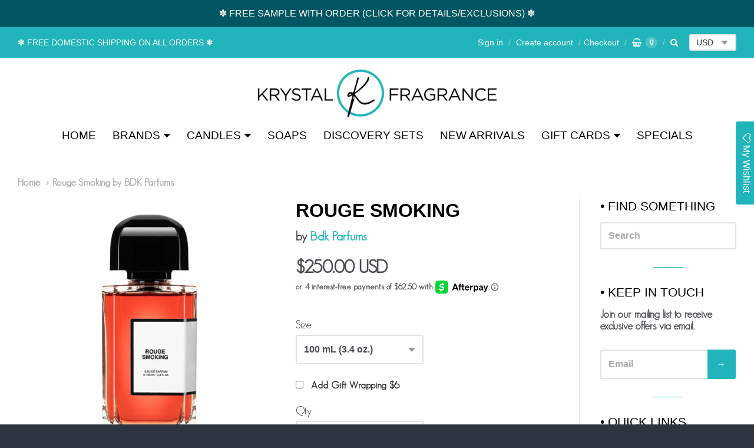

--- FILE ---
content_type: text/html; charset=utf-8
request_url: https://krystalfragrance.com/products/rouge-smoking-by-bdk-parfums-eau-de-parfum-edp
body_size: 34043
content:
<!doctype html>




















<!-- Providence 5.5.2 Shopify theme by Empyre - http://empy.re -->
<!-- Proudly powered by Shopify - http://shopify.com -->


<html class="no-js product rouge-smoking-by-bdk-parfums multicurrency" lang="en">
  <head>
    
    <script>window.performance && window.performance.mark && window.performance.mark('shopify.content_for_header.start');</script><meta name="google-site-verification" content="bkSp1toubx7KXr4ZW3exYUhlyJrMJ3Eh_hLv9mG2ybg">
<meta id="shopify-digital-wallet" name="shopify-digital-wallet" content="/28009132/digital_wallets/dialog">
<meta name="shopify-checkout-api-token" content="8922acce6dcd43fc6624030ff8bd8aa6">
<meta id="in-context-paypal-metadata" data-shop-id="28009132" data-venmo-supported="true" data-environment="production" data-locale="en_US" data-paypal-v4="true" data-currency="USD">
<link rel="alternate" type="application/json+oembed" href="https://krystalfragrance.com/products/rouge-smoking-by-bdk-parfums-eau-de-parfum-edp.oembed">
<script async="async" src="/checkouts/internal/preloads.js?locale=en-US"></script>
<link rel="preconnect" href="https://shop.app" crossorigin="anonymous">
<script async="async" src="https://shop.app/checkouts/internal/preloads.js?locale=en-US&shop_id=28009132" crossorigin="anonymous"></script>
<script id="apple-pay-shop-capabilities" type="application/json">{"shopId":28009132,"countryCode":"US","currencyCode":"USD","merchantCapabilities":["supports3DS"],"merchantId":"gid:\/\/shopify\/Shop\/28009132","merchantName":"Krystal Fragrance","requiredBillingContactFields":["postalAddress","email","phone"],"requiredShippingContactFields":["postalAddress","email","phone"],"shippingType":"shipping","supportedNetworks":["visa","masterCard","amex","discover","elo","jcb"],"total":{"type":"pending","label":"Krystal Fragrance","amount":"1.00"},"shopifyPaymentsEnabled":true,"supportsSubscriptions":true}</script>
<script id="shopify-features" type="application/json">{"accessToken":"8922acce6dcd43fc6624030ff8bd8aa6","betas":["rich-media-storefront-analytics"],"domain":"krystalfragrance.com","predictiveSearch":true,"shopId":28009132,"locale":"en"}</script>
<script>var Shopify = Shopify || {};
Shopify.shop = "our-home-to-yours-everyday.myshopify.com";
Shopify.locale = "en";
Shopify.currency = {"active":"USD","rate":"1.0"};
Shopify.country = "US";
Shopify.theme = {"name":"Temporary Theme Awaiting Pop-Up","id":126209097776,"schema_name":"Providence ","schema_version":"5.5.2","theme_store_id":587,"role":"main"};
Shopify.theme.handle = "null";
Shopify.theme.style = {"id":null,"handle":null};
Shopify.cdnHost = "krystalfragrance.com/cdn";
Shopify.routes = Shopify.routes || {};
Shopify.routes.root = "/";</script>
<script type="module">!function(o){(o.Shopify=o.Shopify||{}).modules=!0}(window);</script>
<script>!function(o){function n(){var o=[];function n(){o.push(Array.prototype.slice.apply(arguments))}return n.q=o,n}var t=o.Shopify=o.Shopify||{};t.loadFeatures=n(),t.autoloadFeatures=n()}(window);</script>
<script>
  window.ShopifyPay = window.ShopifyPay || {};
  window.ShopifyPay.apiHost = "shop.app\/pay";
  window.ShopifyPay.redirectState = null;
</script>
<script id="shop-js-analytics" type="application/json">{"pageType":"product"}</script>
<script defer="defer" async type="module" src="//krystalfragrance.com/cdn/shopifycloud/shop-js/modules/v2/client.init-shop-cart-sync_D0dqhulL.en.esm.js"></script>
<script defer="defer" async type="module" src="//krystalfragrance.com/cdn/shopifycloud/shop-js/modules/v2/chunk.common_CpVO7qML.esm.js"></script>
<script type="module">
  await import("//krystalfragrance.com/cdn/shopifycloud/shop-js/modules/v2/client.init-shop-cart-sync_D0dqhulL.en.esm.js");
await import("//krystalfragrance.com/cdn/shopifycloud/shop-js/modules/v2/chunk.common_CpVO7qML.esm.js");

  window.Shopify.SignInWithShop?.initShopCartSync?.({"fedCMEnabled":true,"windoidEnabled":true});

</script>
<script defer="defer" async type="module" src="//krystalfragrance.com/cdn/shopifycloud/shop-js/modules/v2/client.payment-terms_BmrqWn8r.en.esm.js"></script>
<script defer="defer" async type="module" src="//krystalfragrance.com/cdn/shopifycloud/shop-js/modules/v2/chunk.common_CpVO7qML.esm.js"></script>
<script defer="defer" async type="module" src="//krystalfragrance.com/cdn/shopifycloud/shop-js/modules/v2/chunk.modal_DKF6x0Jh.esm.js"></script>
<script type="module">
  await import("//krystalfragrance.com/cdn/shopifycloud/shop-js/modules/v2/client.payment-terms_BmrqWn8r.en.esm.js");
await import("//krystalfragrance.com/cdn/shopifycloud/shop-js/modules/v2/chunk.common_CpVO7qML.esm.js");
await import("//krystalfragrance.com/cdn/shopifycloud/shop-js/modules/v2/chunk.modal_DKF6x0Jh.esm.js");

  
</script>
<script>
  window.Shopify = window.Shopify || {};
  if (!window.Shopify.featureAssets) window.Shopify.featureAssets = {};
  window.Shopify.featureAssets['shop-js'] = {"shop-cart-sync":["modules/v2/client.shop-cart-sync_D9bwt38V.en.esm.js","modules/v2/chunk.common_CpVO7qML.esm.js"],"init-fed-cm":["modules/v2/client.init-fed-cm_BJ8NPuHe.en.esm.js","modules/v2/chunk.common_CpVO7qML.esm.js"],"init-shop-email-lookup-coordinator":["modules/v2/client.init-shop-email-lookup-coordinator_pVrP2-kG.en.esm.js","modules/v2/chunk.common_CpVO7qML.esm.js"],"shop-cash-offers":["modules/v2/client.shop-cash-offers_CNh7FWN-.en.esm.js","modules/v2/chunk.common_CpVO7qML.esm.js","modules/v2/chunk.modal_DKF6x0Jh.esm.js"],"init-shop-cart-sync":["modules/v2/client.init-shop-cart-sync_D0dqhulL.en.esm.js","modules/v2/chunk.common_CpVO7qML.esm.js"],"init-windoid":["modules/v2/client.init-windoid_DaoAelzT.en.esm.js","modules/v2/chunk.common_CpVO7qML.esm.js"],"shop-toast-manager":["modules/v2/client.shop-toast-manager_1DND8Tac.en.esm.js","modules/v2/chunk.common_CpVO7qML.esm.js"],"pay-button":["modules/v2/client.pay-button_CFeQi1r6.en.esm.js","modules/v2/chunk.common_CpVO7qML.esm.js"],"shop-button":["modules/v2/client.shop-button_Ca94MDdQ.en.esm.js","modules/v2/chunk.common_CpVO7qML.esm.js"],"shop-login-button":["modules/v2/client.shop-login-button_DPYNfp1Z.en.esm.js","modules/v2/chunk.common_CpVO7qML.esm.js","modules/v2/chunk.modal_DKF6x0Jh.esm.js"],"avatar":["modules/v2/client.avatar_BTnouDA3.en.esm.js"],"shop-follow-button":["modules/v2/client.shop-follow-button_BMKh4nJE.en.esm.js","modules/v2/chunk.common_CpVO7qML.esm.js","modules/v2/chunk.modal_DKF6x0Jh.esm.js"],"init-customer-accounts-sign-up":["modules/v2/client.init-customer-accounts-sign-up_CJXi5kRN.en.esm.js","modules/v2/client.shop-login-button_DPYNfp1Z.en.esm.js","modules/v2/chunk.common_CpVO7qML.esm.js","modules/v2/chunk.modal_DKF6x0Jh.esm.js"],"init-shop-for-new-customer-accounts":["modules/v2/client.init-shop-for-new-customer-accounts_BoBxkgWu.en.esm.js","modules/v2/client.shop-login-button_DPYNfp1Z.en.esm.js","modules/v2/chunk.common_CpVO7qML.esm.js","modules/v2/chunk.modal_DKF6x0Jh.esm.js"],"init-customer-accounts":["modules/v2/client.init-customer-accounts_DCuDTzpR.en.esm.js","modules/v2/client.shop-login-button_DPYNfp1Z.en.esm.js","modules/v2/chunk.common_CpVO7qML.esm.js","modules/v2/chunk.modal_DKF6x0Jh.esm.js"],"checkout-modal":["modules/v2/client.checkout-modal_U_3e4VxF.en.esm.js","modules/v2/chunk.common_CpVO7qML.esm.js","modules/v2/chunk.modal_DKF6x0Jh.esm.js"],"lead-capture":["modules/v2/client.lead-capture_DEgn0Z8u.en.esm.js","modules/v2/chunk.common_CpVO7qML.esm.js","modules/v2/chunk.modal_DKF6x0Jh.esm.js"],"shop-login":["modules/v2/client.shop-login_CoM5QKZ_.en.esm.js","modules/v2/chunk.common_CpVO7qML.esm.js","modules/v2/chunk.modal_DKF6x0Jh.esm.js"],"payment-terms":["modules/v2/client.payment-terms_BmrqWn8r.en.esm.js","modules/v2/chunk.common_CpVO7qML.esm.js","modules/v2/chunk.modal_DKF6x0Jh.esm.js"]};
</script>
<script>(function() {
  var isLoaded = false;
  function asyncLoad() {
    if (isLoaded) return;
    isLoaded = true;
    var urls = ["https:\/\/assets.smartwishlist.webmarked.net\/static\/v6\/smartwishlist.js?shop=our-home-to-yours-everyday.myshopify.com","https:\/\/str.rise-ai.com\/?shop=our-home-to-yours-everyday.myshopify.com","https:\/\/strn.rise-ai.com\/?shop=our-home-to-yours-everyday.myshopify.com"];
    for (var i = 0; i < urls.length; i++) {
      var s = document.createElement('script');
      s.type = 'text/javascript';
      s.async = true;
      s.src = urls[i];
      var x = document.getElementsByTagName('script')[0];
      x.parentNode.insertBefore(s, x);
    }
  };
  if(window.attachEvent) {
    window.attachEvent('onload', asyncLoad);
  } else {
    window.addEventListener('load', asyncLoad, false);
  }
})();</script>
<script id="__st">var __st={"a":28009132,"offset":-25200,"reqid":"f29c2a45-0aca-44af-8f42-2383a4092d49-1764057008","pageurl":"krystalfragrance.com\/products\/rouge-smoking-by-bdk-parfums-eau-de-parfum-edp","u":"548fdad33731","p":"product","rtyp":"product","rid":4635168604208};</script>
<script>window.ShopifyPaypalV4VisibilityTracking = true;</script>
<script id="captcha-bootstrap">!function(){'use strict';const t='contact',e='account',n='new_comment',o=[[t,t],['blogs',n],['comments',n],[t,'customer']],c=[[e,'customer_login'],[e,'guest_login'],[e,'recover_customer_password'],[e,'create_customer']],r=t=>t.map((([t,e])=>`form[action*='/${t}']:not([data-nocaptcha='true']) input[name='form_type'][value='${e}']`)).join(','),a=t=>()=>t?[...document.querySelectorAll(t)].map((t=>t.form)):[];function s(){const t=[...o],e=r(t);return a(e)}const i='password',u='form_key',d=['recaptcha-v3-token','g-recaptcha-response','h-captcha-response',i],f=()=>{try{return window.sessionStorage}catch{return}},m='__shopify_v',_=t=>t.elements[u];function p(t,e,n=!1){try{const o=window.sessionStorage,c=JSON.parse(o.getItem(e)),{data:r}=function(t){const{data:e,action:n}=t;return t[m]||n?{data:e,action:n}:{data:t,action:n}}(c);for(const[e,n]of Object.entries(r))t.elements[e]&&(t.elements[e].value=n);n&&o.removeItem(e)}catch(o){console.error('form repopulation failed',{error:o})}}const l='form_type',E='cptcha';function T(t){t.dataset[E]=!0}const w=window,h=w.document,L='Shopify',v='ce_forms',y='captcha';let A=!1;((t,e)=>{const n=(g='f06e6c50-85a8-45c8-87d0-21a2b65856fe',I='https://cdn.shopify.com/shopifycloud/storefront-forms-hcaptcha/ce_storefront_forms_captcha_hcaptcha.v1.5.2.iife.js',D={infoText:'Protected by hCaptcha',privacyText:'Privacy',termsText:'Terms'},(t,e,n)=>{const o=w[L][v],c=o.bindForm;if(c)return c(t,g,e,D).then(n);var r;o.q.push([[t,g,e,D],n]),r=I,A||(h.body.append(Object.assign(h.createElement('script'),{id:'captcha-provider',async:!0,src:r})),A=!0)});var g,I,D;w[L]=w[L]||{},w[L][v]=w[L][v]||{},w[L][v].q=[],w[L][y]=w[L][y]||{},w[L][y].protect=function(t,e){n(t,void 0,e),T(t)},Object.freeze(w[L][y]),function(t,e,n,w,h,L){const[v,y,A,g]=function(t,e,n){const i=e?o:[],u=t?c:[],d=[...i,...u],f=r(d),m=r(i),_=r(d.filter((([t,e])=>n.includes(e))));return[a(f),a(m),a(_),s()]}(w,h,L),I=t=>{const e=t.target;return e instanceof HTMLFormElement?e:e&&e.form},D=t=>v().includes(t);t.addEventListener('submit',(t=>{const e=I(t);if(!e)return;const n=D(e)&&!e.dataset.hcaptchaBound&&!e.dataset.recaptchaBound,o=_(e),c=g().includes(e)&&(!o||!o.value);(n||c)&&t.preventDefault(),c&&!n&&(function(t){try{if(!f())return;!function(t){const e=f();if(!e)return;const n=_(t);if(!n)return;const o=n.value;o&&e.removeItem(o)}(t);const e=Array.from(Array(32),(()=>Math.random().toString(36)[2])).join('');!function(t,e){_(t)||t.append(Object.assign(document.createElement('input'),{type:'hidden',name:u})),t.elements[u].value=e}(t,e),function(t,e){const n=f();if(!n)return;const o=[...t.querySelectorAll(`input[type='${i}']`)].map((({name:t})=>t)),c=[...d,...o],r={};for(const[a,s]of new FormData(t).entries())c.includes(a)||(r[a]=s);n.setItem(e,JSON.stringify({[m]:1,action:t.action,data:r}))}(t,e)}catch(e){console.error('failed to persist form',e)}}(e),e.submit())}));const S=(t,e)=>{t&&!t.dataset[E]&&(n(t,e.some((e=>e===t))),T(t))};for(const o of['focusin','change'])t.addEventListener(o,(t=>{const e=I(t);D(e)&&S(e,y())}));const B=e.get('form_key'),M=e.get(l),P=B&&M;t.addEventListener('DOMContentLoaded',(()=>{const t=y();if(P)for(const e of t)e.elements[l].value===M&&p(e,B);[...new Set([...A(),...v().filter((t=>'true'===t.dataset.shopifyCaptcha))])].forEach((e=>S(e,t)))}))}(h,new URLSearchParams(w.location.search),n,t,e,['guest_login'])})(!0,!0)}();</script>
<script integrity="sha256-52AcMU7V7pcBOXWImdc/TAGTFKeNjmkeM1Pvks/DTgc=" data-source-attribution="shopify.loadfeatures" defer="defer" src="//krystalfragrance.com/cdn/shopifycloud/storefront/assets/storefront/load_feature-81c60534.js" crossorigin="anonymous"></script>
<script crossorigin="anonymous" defer="defer" src="//krystalfragrance.com/cdn/shopifycloud/storefront/assets/shopify_pay/storefront-65b4c6d7.js?v=20250812"></script>
<script data-source-attribution="shopify.dynamic_checkout.dynamic.init">var Shopify=Shopify||{};Shopify.PaymentButton=Shopify.PaymentButton||{isStorefrontPortableWallets:!0,init:function(){window.Shopify.PaymentButton.init=function(){};var t=document.createElement("script");t.src="https://krystalfragrance.com/cdn/shopifycloud/portable-wallets/latest/portable-wallets.en.js",t.type="module",document.head.appendChild(t)}};
</script>
<script data-source-attribution="shopify.dynamic_checkout.buyer_consent">
  function portableWalletsHideBuyerConsent(e){var t=document.getElementById("shopify-buyer-consent"),n=document.getElementById("shopify-subscription-policy-button");t&&n&&(t.classList.add("hidden"),t.setAttribute("aria-hidden","true"),n.removeEventListener("click",e))}function portableWalletsShowBuyerConsent(e){var t=document.getElementById("shopify-buyer-consent"),n=document.getElementById("shopify-subscription-policy-button");t&&n&&(t.classList.remove("hidden"),t.removeAttribute("aria-hidden"),n.addEventListener("click",e))}window.Shopify?.PaymentButton&&(window.Shopify.PaymentButton.hideBuyerConsent=portableWalletsHideBuyerConsent,window.Shopify.PaymentButton.showBuyerConsent=portableWalletsShowBuyerConsent);
</script>
<script data-source-attribution="shopify.dynamic_checkout.cart.bootstrap">document.addEventListener("DOMContentLoaded",(function(){function t(){return document.querySelector("shopify-accelerated-checkout-cart, shopify-accelerated-checkout")}if(t())Shopify.PaymentButton.init();else{new MutationObserver((function(e,n){t()&&(Shopify.PaymentButton.init(),n.disconnect())})).observe(document.body,{childList:!0,subtree:!0})}}));
</script>
<link id="shopify-accelerated-checkout-styles" rel="stylesheet" media="screen" href="https://krystalfragrance.com/cdn/shopifycloud/portable-wallets/latest/accelerated-checkout-backwards-compat.css" crossorigin="anonymous">
<style id="shopify-accelerated-checkout-cart">
        #shopify-buyer-consent {
  margin-top: 1em;
  display: inline-block;
  width: 100%;
}

#shopify-buyer-consent.hidden {
  display: none;
}

#shopify-subscription-policy-button {
  background: none;
  border: none;
  padding: 0;
  text-decoration: underline;
  font-size: inherit;
  cursor: pointer;
}

#shopify-subscription-policy-button::before {
  box-shadow: none;
}

      </style>

<script>window.performance && window.performance.mark && window.performance.mark('shopify.content_for_header.end');</script>

    
    
<meta charset="utf-8">
<meta http-equiv="X-UA-Compatible" content="IE=edge,chrome=1">
<meta name="viewport" content="width=device-width, initial-scale=1">
<meta name="theme-color" content="#73b7cc">

<link rel="canonical" href="https://krystalfragrance.com/products/rouge-smoking-by-bdk-parfums-eau-de-parfum-edp">


  <link rel="shortcut icon" href="//krystalfragrance.com/cdn/shop/files/Favicon_9407716a-1bef-443d-805a-352cd50dcada_32x32.png?v=1620759517" type="image/png">












<title>Rouge Smoking by BDK Parfums | Krystal Fragrance</title>





  <meta name="description" content="Rouge Smoking by bdk Parfums Paris Eau de Parfum Made in France Top Notes:  Bergamot from Italy, Cherry Accord and Pink Berries Heart Notes:  Black Vanilla and Heliotrope Base Notes:  Ambroxan, Cashmeran, Tonka Bean, Labdanum and White Musk From bdk Parfums: &quot;At nightfall, the sky becomes misty letting the red light of">

    



  <meta property="og:type" content="product">
  <meta property="og:title" content="Rouge Smoking">
  <meta property="og:url" content="https://krystalfragrance.com/products/rouge-smoking-by-bdk-parfums-eau-de-parfum-edp">
  <meta property="og:description" content="Rouge Smoking by bdk Parfums Paris

Eau de Parfum
Made in France

Top Notes:  Bergamot from Italy, Cherry Accord and Pink Berries
Heart Notes:  Black Vanilla and Heliotrope
Base Notes:  Ambroxan, Cashmeran, Tonka Bean, Labdanum and White Musk
From bdk Parfums:
"At nightfall, the sky becomes misty letting the red light of the mill glimpsing through the window. The horns sound and the spirit of celebration comes to the city. In front of her mirror, she’s getting ready and doing her makeup. It’s time for beauty to go on stage. She goes toward her wardrobe, inspired by that tuxedo that will enhance her bodylines. It is the Parisian glam, she knows it well, the trends too. Her bohemian style and erotic energy leaves indelible footprints on the streets. She is Pigalle, beautiful and mysterious..."
Thanks for looking!">
  
    <meta property="og:image" content="http://krystalfragrance.com/cdn/shop/files/RougeSmokingNEW2023_small.jpg?v=1700985397">
    <meta property="og:image:secure_url" content="https://krystalfragrance.com/cdn/shop/files/RougeSmokingNEW2023_small.jpg?v=1700985397">
  
    <meta property="og:image" content="http://krystalfragrance.com/cdn/shop/products/RougeSmoking09_small.jpg?v=1700985397">
    <meta property="og:image:secure_url" content="https://krystalfragrance.com/cdn/shop/products/RougeSmoking09_small.jpg?v=1700985397">
  
    <meta property="og:image" content="http://krystalfragrance.com/cdn/shop/products/HD-RougeSmokingcote_small.jpg?v=1700985397">
    <meta property="og:image:secure_url" content="https://krystalfragrance.com/cdn/shop/products/HD-RougeSmokingcote_small.jpg?v=1700985397">
  
  <meta property="og:price:amount" content="15.00">
  <meta property="og:price:currency" content="USD">




<meta property="og:site_name" content="Krystal Fragrance">





  <meta name="twitter:card" content="summary">





  <meta name="twitter:title" content="Rouge Smoking">
  <meta name="twitter:description" content="Rouge Smoking by bdk Parfums Paris

Eau de Parfum
Made in France

Top Notes:  Bergamot from Italy, Cherry Accord and Pink Berries
Heart Notes:  Black Vanilla and Heliotrope
Base Notes:  Ambroxan, Cash">
  <meta name="twitter:image" content="https://krystalfragrance.com/cdn/shop/files/RougeSmokingNEW2023_small.jpg?v=1700985397">
  <meta name="twitter:image:width" content="1024">
  <meta name="twitter:image:height" content="1024">




    
    
    
    
    
    
    

      
    <style>
      /*! normalize.css v3.0.3 | MIT License | github.com/necolas/normalize.css */html{font-family:sans-serif;-ms-text-size-adjust:100%;-webkit-text-size-adjust:100%}body{margin:0}article,aside,details,figcaption,figure,footer,header,hgroup,main,menu,nav,section,summary{display:block}audio,canvas,progress,video{display:inline-block;vertical-align:baseline}audio:not([controls]){display:none;height:0}[hidden],template{display:none}a{background-color:transparent}a:active,a:hover{outline:0}abbr[title]{border-bottom:1px dotted}b,strong{font-weight:bold}dfn{font-style:italic}h1{font-size:2em;margin:.67em 0}mark{background:#ff0;color:#000}small{font-size:80%}sub,sup{font-size:75%;line-height:0;position:relative;vertical-align:baseline}sup{top:-0.5em}sub{bottom:-0.25em}img{border:0}svg:not(:root){overflow:hidden}figure{margin:1em 40px}hr{box-sizing:content-box;height:0}pre{overflow:auto}code,kbd,pre,samp{font-family:monospace,monospace;font-size:1em}button,input,optgroup,select,textarea{color:inherit;font:inherit;margin:0}button{overflow:visible}button,select{text-transform:none}button,html input[type="button"],input[type="reset"],input[type="submit"]{-webkit-appearance:button;cursor:pointer}button[disabled],html input[disabled]{cursor:default}button::-moz-focus-inner,input::-moz-focus-inner{border:0;padding:0}input{line-height:normal}input[type="checkbox"],input[type="radio"]{box-sizing:border-box;padding:0}input[type="number"]::-webkit-inner-spin-button,input[type="number"]::-webkit-outer-spin-button{height:auto}input[type="search"]{-webkit-appearance:textfield;box-sizing:content-box}input[type="search"]::-webkit-search-cancel-button,input[type="search"]::-webkit-search-decoration{-webkit-appearance:none}fieldset{border:1px solid silver;margin:0 2px;padding:.35em .625em .75em}legend{border:0;padding:0}textarea{overflow:auto}optgroup{font-weight:bold}table{border-collapse:collapse;border-spacing:0}td,th{padding:0}
    </style>
      
    
    
    <link href="//krystalfragrance.com/cdn/shop/t/57/assets/font-awesome/4.7.0/css/font-awesome.min.css?6873" rel="stylesheet" type="text/css" media="all" />
    
    <link href="//krystalfragrance.com/cdn/shop/t/57/assets/flickity.min.css?v=88323263526099278761703749558" rel="stylesheet" type="text/css" media="all" />
    <link href="//krystalfragrance.com/cdn/shop/t/57/assets/theme.scss.css?v=106788492973149579701764031936" rel="stylesheet" type="text/css" media="all" />
    <link href="//krystalfragrance.com/cdn/shop/t/57/assets/theme-custom.scss.css?v=91772268703990658911703749558" rel="stylesheet" type="text/css" media="all" />

    
    <script src="https://cdnjs.cloudflare.com/ajax/libs/lazysizes/4.0.1/plugins/rias/ls.rias.min.js" async="async"></script>
    <script src="https://cdnjs.cloudflare.com/ajax/libs/lazysizes/4.0.1/plugins/parent-fit/ls.parent-fit.min.js" async="async"></script>
    <script src="https://cdnjs.cloudflare.com/ajax/libs/lazysizes/4.0.1/plugins/bgset/ls.bgset.min.js" async="async"></script>
    <script src="https://cdnjs.cloudflare.com/ajax/libs/lazysizes/4.0.1/lazysizes.min.js" async="async"></script>

    <script type="text/javascript">
  window.Station || (window.Station = {
    App: {
      config: {
        mediumScreen: 640,
        largeScreen: 1024
      }
    },
    Theme: {
      givenName: "Temporary Theme Awaiting Pop-Up",
      id: 126209097776,
      name: "Providence",
      version: "5.5.2",
      config: {
        defaultCurrency: "USD",
        enableMultiCurrency: true,
        moneyStyle: "money_with_currency_format",
        product: {
          enableDeepLinking: true,
          enableHighlightAddWhenSale: true,
          enableLightbox: true,
          enableQtyLimit: false,
          enableSelectAnOption: false,
          enableSetVariantFromSecondary: false,
          lightboxImageSize: null,
          primaryImageSize: "1024x1024",
          showPrimaryImageFirst: false
        }
      },
      current: {
        article: null,
        cart: {"note":null,"attributes":{},"original_total_price":0,"total_price":0,"total_discount":0,"total_weight":0.0,"item_count":0,"items":[],"requires_shipping":false,"currency":"USD","items_subtotal_price":0,"cart_level_discount_applications":[],"checkout_charge_amount":0},
        collection: null,
        featuredImageID: 32422781157424,
        product: {"id":4635168604208,"title":"Rouge Smoking","handle":"rouge-smoking-by-bdk-parfums-eau-de-parfum-edp","description":"\u003cp\u003e\u003cu\u003eRouge Smoking by bdk Parfums Paris\u003c\/u\u003e\u003cbr\u003e\u003c\/p\u003e\n\u003cul\u003e\n\u003cli\u003eEau de Parfum\u003c\/li\u003e\n\u003cli\u003eMade in France\u003c\/li\u003e\n\u003c\/ul\u003e\n\u003cp\u003e\u003cspan style=\"text-decoration: underline;\"\u003eTop Notes\u003c\/span\u003e:  Bergamot from Italy, Cherry Accord and Pink Berries\u003cbr\u003e\u003c\/p\u003e\n\u003cp\u003e\u003cspan style=\"text-decoration: underline;\"\u003eHeart Notes\u003c\/span\u003e:  Black Vanilla and Heliotrope\u003cbr\u003e\u003c\/p\u003e\n\u003cp\u003e\u003cspan style=\"text-decoration: underline;\"\u003eBase Notes\u003c\/span\u003e:  Ambroxan, Cashmeran, Tonka Bean, Labdanum and White Musk\u003cbr\u003e\u003c\/p\u003e\n\u003cp\u003eFrom bdk Parfums:\u003c\/p\u003e\n\u003cp\u003e\"At nightfall, the sky becomes misty letting the red light of the mill glimpsing through the window. The horns sound and the spirit of celebration comes to the city. In front of her mirror, she’s getting ready and doing her makeup. It’s time for beauty to go on stage. She goes toward her wardrobe, inspired by that tuxedo that will enhance her bodylines. It is the Parisian glam, she knows it well, the trends too. Her bohemian style and erotic energy leaves indelible footprints on the streets. She is Pigalle, beautiful and mysterious...\"\u003cbr\u003e\u003c\/p\u003e\n\u003cp\u003eThanks for looking!\u003c\/p\u003e","published_at":"2020-07-26T02:23:31-06:00","created_at":"2020-07-26T01:52:48-06:00","vendor":"Kintessence LLC BDK","type":"Unisex Fragrance","tags":["bdk Parfums","collection-Bdk Parfums","Men","Unisex","Women"],"price":1500,"price_min":1500,"price_max":25000,"available":true,"price_varies":true,"compare_at_price":null,"compare_at_price_min":0,"compare_at_price_max":0,"compare_at_price_varies":false,"variants":[{"id":32296046723120,"title":"100 mL (3.4 oz.)","option1":"100 mL (3.4 oz.)","option2":null,"option3":null,"sku":"","requires_shipping":true,"taxable":false,"featured_image":{"id":32422781157424,"product_id":4635168604208,"position":1,"created_at":"2023-11-26T00:56:35-07:00","updated_at":"2023-11-26T00:56:37-07:00","alt":null,"width":1000,"height":1000,"src":"\/\/krystalfragrance.com\/cdn\/shop\/files\/RougeSmokingNEW2023.jpg?v=1700985397","variant_ids":[32296046723120,32296046755888,32296046788656,32296046821424]},"available":true,"name":"Rouge Smoking - 100 mL (3.4 oz.)","public_title":"100 mL (3.4 oz.)","options":["100 mL (3.4 oz.)"],"price":25000,"weight":1315,"compare_at_price":null,"inventory_management":"shopify","barcode":"3760035450221","featured_media":{"alt":null,"id":24922000425008,"position":1,"preview_image":{"aspect_ratio":1.0,"height":1000,"width":1000,"src":"\/\/krystalfragrance.com\/cdn\/shop\/files\/RougeSmokingNEW2023.jpg?v=1700985397"}},"requires_selling_plan":false,"selling_plan_allocations":[]},{"id":32296046755888,"title":"Sample Vial 2 mL","option1":"Sample Vial 2 mL","option2":null,"option3":null,"sku":"","requires_shipping":true,"taxable":false,"featured_image":{"id":32422781157424,"product_id":4635168604208,"position":1,"created_at":"2023-11-26T00:56:35-07:00","updated_at":"2023-11-26T00:56:37-07:00","alt":null,"width":1000,"height":1000,"src":"\/\/krystalfragrance.com\/cdn\/shop\/files\/RougeSmokingNEW2023.jpg?v=1700985397","variant_ids":[32296046723120,32296046755888,32296046788656,32296046821424]},"available":true,"name":"Rouge Smoking - Sample Vial 2 mL","public_title":"Sample Vial 2 mL","options":["Sample Vial 2 mL"],"price":1500,"weight":451,"compare_at_price":null,"inventory_management":null,"barcode":null,"featured_media":{"alt":null,"id":24922000425008,"position":1,"preview_image":{"aspect_ratio":1.0,"height":1000,"width":1000,"src":"\/\/krystalfragrance.com\/cdn\/shop\/files\/RougeSmokingNEW2023.jpg?v=1700985397"}},"requires_selling_plan":false,"selling_plan_allocations":[]},{"id":32296046788656,"title":"Sample Vial 5 mL","option1":"Sample Vial 5 mL","option2":null,"option3":null,"sku":"","requires_shipping":true,"taxable":false,"featured_image":{"id":32422781157424,"product_id":4635168604208,"position":1,"created_at":"2023-11-26T00:56:35-07:00","updated_at":"2023-11-26T00:56:37-07:00","alt":null,"width":1000,"height":1000,"src":"\/\/krystalfragrance.com\/cdn\/shop\/files\/RougeSmokingNEW2023.jpg?v=1700985397","variant_ids":[32296046723120,32296046755888,32296046788656,32296046821424]},"available":true,"name":"Rouge Smoking - Sample Vial 5 mL","public_title":"Sample Vial 5 mL","options":["Sample Vial 5 mL"],"price":2500,"weight":451,"compare_at_price":null,"inventory_management":null,"barcode":"","featured_media":{"alt":null,"id":24922000425008,"position":1,"preview_image":{"aspect_ratio":1.0,"height":1000,"width":1000,"src":"\/\/krystalfragrance.com\/cdn\/shop\/files\/RougeSmokingNEW2023.jpg?v=1700985397"}},"requires_selling_plan":false,"selling_plan_allocations":[]},{"id":32296046821424,"title":"Sample Vial 10 mL","option1":"Sample Vial 10 mL","option2":null,"option3":null,"sku":"","requires_shipping":true,"taxable":false,"featured_image":{"id":32422781157424,"product_id":4635168604208,"position":1,"created_at":"2023-11-26T00:56:35-07:00","updated_at":"2023-11-26T00:56:37-07:00","alt":null,"width":1000,"height":1000,"src":"\/\/krystalfragrance.com\/cdn\/shop\/files\/RougeSmokingNEW2023.jpg?v=1700985397","variant_ids":[32296046723120,32296046755888,32296046788656,32296046821424]},"available":true,"name":"Rouge Smoking - Sample Vial 10 mL","public_title":"Sample Vial 10 mL","options":["Sample Vial 10 mL"],"price":4000,"weight":451,"compare_at_price":null,"inventory_management":null,"barcode":"","featured_media":{"alt":null,"id":24922000425008,"position":1,"preview_image":{"aspect_ratio":1.0,"height":1000,"width":1000,"src":"\/\/krystalfragrance.com\/cdn\/shop\/files\/RougeSmokingNEW2023.jpg?v=1700985397"}},"requires_selling_plan":false,"selling_plan_allocations":[]}],"images":["\/\/krystalfragrance.com\/cdn\/shop\/files\/RougeSmokingNEW2023.jpg?v=1700985397","\/\/krystalfragrance.com\/cdn\/shop\/products\/RougeSmoking09.jpg?v=1700985397","\/\/krystalfragrance.com\/cdn\/shop\/products\/HD-RougeSmokingcote.jpg?v=1700985397","\/\/krystalfragrance.com\/cdn\/shop\/products\/Rouge-Smoking-06.jpg?v=1700985397","\/\/krystalfragrance.com\/cdn\/shop\/products\/HD-RougeSmokingface2.jpg?v=1700985397"],"featured_image":"\/\/krystalfragrance.com\/cdn\/shop\/files\/RougeSmokingNEW2023.jpg?v=1700985397","options":["Size"],"media":[{"alt":null,"id":24922000425008,"position":1,"preview_image":{"aspect_ratio":1.0,"height":1000,"width":1000,"src":"\/\/krystalfragrance.com\/cdn\/shop\/files\/RougeSmokingNEW2023.jpg?v=1700985397"},"aspect_ratio":1.0,"height":1000,"media_type":"image","src":"\/\/krystalfragrance.com\/cdn\/shop\/files\/RougeSmokingNEW2023.jpg?v=1700985397","width":1000},{"alt":null,"id":7602633769008,"position":2,"preview_image":{"aspect_ratio":0.714,"height":4000,"width":2857,"src":"\/\/krystalfragrance.com\/cdn\/shop\/products\/RougeSmoking09.jpg?v=1700985397"},"aspect_ratio":0.714,"height":4000,"media_type":"image","src":"\/\/krystalfragrance.com\/cdn\/shop\/products\/RougeSmoking09.jpg?v=1700985397","width":2857},{"alt":null,"id":7602633670704,"position":3,"preview_image":{"aspect_ratio":1.0,"height":4000,"width":4000,"src":"\/\/krystalfragrance.com\/cdn\/shop\/products\/HD-RougeSmokingcote.jpg?v=1700985397"},"aspect_ratio":1.0,"height":4000,"media_type":"image","src":"\/\/krystalfragrance.com\/cdn\/shop\/products\/HD-RougeSmokingcote.jpg?v=1700985397","width":4000},{"alt":null,"id":7602633801776,"position":4,"preview_image":{"aspect_ratio":0.715,"height":2000,"width":1429,"src":"\/\/krystalfragrance.com\/cdn\/shop\/products\/Rouge-Smoking-06.jpg?v=1700985397"},"aspect_ratio":0.715,"height":2000,"media_type":"image","src":"\/\/krystalfragrance.com\/cdn\/shop\/products\/Rouge-Smoking-06.jpg?v=1700985397","width":1429},{"alt":null,"id":7602633736240,"position":5,"preview_image":{"aspect_ratio":1.0,"height":4000,"width":4000,"src":"\/\/krystalfragrance.com\/cdn\/shop\/products\/HD-RougeSmokingface2.jpg?v=1700985397"},"aspect_ratio":1.0,"height":4000,"media_type":"image","src":"\/\/krystalfragrance.com\/cdn\/shop\/products\/HD-RougeSmokingface2.jpg?v=1700985397","width":4000}],"requires_selling_plan":false,"selling_plan_groups":[],"content":"\u003cp\u003e\u003cu\u003eRouge Smoking by bdk Parfums Paris\u003c\/u\u003e\u003cbr\u003e\u003c\/p\u003e\n\u003cul\u003e\n\u003cli\u003eEau de Parfum\u003c\/li\u003e\n\u003cli\u003eMade in France\u003c\/li\u003e\n\u003c\/ul\u003e\n\u003cp\u003e\u003cspan style=\"text-decoration: underline;\"\u003eTop Notes\u003c\/span\u003e:  Bergamot from Italy, Cherry Accord and Pink Berries\u003cbr\u003e\u003c\/p\u003e\n\u003cp\u003e\u003cspan style=\"text-decoration: underline;\"\u003eHeart Notes\u003c\/span\u003e:  Black Vanilla and Heliotrope\u003cbr\u003e\u003c\/p\u003e\n\u003cp\u003e\u003cspan style=\"text-decoration: underline;\"\u003eBase Notes\u003c\/span\u003e:  Ambroxan, Cashmeran, Tonka Bean, Labdanum and White Musk\u003cbr\u003e\u003c\/p\u003e\n\u003cp\u003eFrom bdk Parfums:\u003c\/p\u003e\n\u003cp\u003e\"At nightfall, the sky becomes misty letting the red light of the mill glimpsing through the window. The horns sound and the spirit of celebration comes to the city. In front of her mirror, she’s getting ready and doing her makeup. It’s time for beauty to go on stage. She goes toward her wardrobe, inspired by that tuxedo that will enhance her bodylines. It is the Parisian glam, she knows it well, the trends too. Her bohemian style and erotic energy leaves indelible footprints on the streets. She is Pigalle, beautiful and mysterious...\"\u003cbr\u003e\u003c\/p\u003e\n\u003cp\u003eThanks for looking!\u003c\/p\u003e"},
        template: "product",
        templateType: "product",
        variant: {"id":32296046723120,"title":"100 mL (3.4 oz.)","option1":"100 mL (3.4 oz.)","option2":null,"option3":null,"sku":"","requires_shipping":true,"taxable":false,"featured_image":{"id":32422781157424,"product_id":4635168604208,"position":1,"created_at":"2023-11-26T00:56:35-07:00","updated_at":"2023-11-26T00:56:37-07:00","alt":null,"width":1000,"height":1000,"src":"\/\/krystalfragrance.com\/cdn\/shop\/files\/RougeSmokingNEW2023.jpg?v=1700985397","variant_ids":[32296046723120,32296046755888,32296046788656,32296046821424]},"available":true,"name":"Rouge Smoking - 100 mL (3.4 oz.)","public_title":"100 mL (3.4 oz.)","options":["100 mL (3.4 oz.)"],"price":25000,"weight":1315,"compare_at_price":null,"inventory_management":"shopify","barcode":"3760035450221","featured_media":{"alt":null,"id":24922000425008,"position":1,"preview_image":{"aspect_ratio":1.0,"height":1000,"width":1000,"src":"\/\/krystalfragrance.com\/cdn\/shop\/files\/RougeSmokingNEW2023.jpg?v=1700985397"}},"requires_selling_plan":false,"selling_plan_allocations":[]}
      },
      customerLoggedIn: false,
      shop: {
        collectionsCount: 83,
        currency: "USD",
        defaultCurrency: "USD",
        domain: "krystalfragrance.com",
        locale: "en",
        moneyFormat: "\u003cspan class=money\u003e${{amount}} USD\u003c\/span\u003e",
        moneyWithCurrencyFormat: "\u003cspan class=money\u003e${{amount}} USD\u003c\/span\u003e",
        name: "Krystal Fragrance",
        productsCount: 1165,
        url: "https:\/\/krystalfragrance.com"
      },
      i18n: {
        cart: {
          itemCount: {
            zero: "0 items",
            one: "1 item",
            other: "{{ count }} items"
          },
          notification: {
            productAdded: "{{ product_title }} has been added to your cart. {{ view_cart_link }}",
            viewCartLink: "View Cart"
          }
        },
        map: {
          errors: {
            addressError: "Error looking up that address",
            addressNoResults: "No results for that address",
            addressQueryLimitHTML: "You have exceeded the Google API usage limit. Consider upgrading to a \u003ca href=\"https:\/\/developers.google.com\/maps\/premium\/usage-limits\"\u003ePremium Plan\u003c\/a\u003e.",
            authErrorHTML: "There was a problem authenticating your Google Maps API Key"
          }
        },
        product: {
          addToCart: "Add to Cart",
          soldOut: "Sold Out",
          unavailable: "Unavailable"
        }
      }
    }
  });
</script>
    <script src="https://cdnjs.cloudflare.com/ajax/libs/modernizr/2.8.3/modernizr.min.js" type="text/javascript"></script>
    <script src="https://cdnjs.cloudflare.com/ajax/libs/lodash.js/4.17.4/lodash.min.js" type="text/javascript"></script>
    
    <script src="//krystalfragrance.com/cdn/shop/t/57/assets/jquery.min.js?v=110597976889476522701703749558" type="text/javascript"></script>
    <script src="https://cdnjs.cloudflare.com/ajax/libs/jquery.matchHeight/0.7.0/jquery.matchHeight-min.js" type="text/javascript"></script>
    <script src="https://cdnjs.cloudflare.com/ajax/libs/velocity/1.3.1/velocity.min.js" type="text/javascript"></script>
    
    <script src="//krystalfragrance.com/cdn/shop/t/57/assets/flickity.pkgd.min.js?v=126964270534354787281703749558" type="text/javascript"></script>
    <script src="https://cdnjs.cloudflare.com/ajax/libs/fancybox/2.1.5/jquery.fancybox.min.js" type="text/javascript"></script>
    <script src="https://cdnjs.cloudflare.com/ajax/libs/fitvids/1.1.0/jquery.fitvids.min.js" type="text/javascript"></script>
    <script src="https://cdnjs.cloudflare.com/ajax/libs/jquery-zoom/1.7.18/jquery.zoom.min.js" type="text/javascript"></script>
    <script src="https://cdnjs.cloudflare.com/ajax/libs/jquery-cookie/1.4.1/jquery.cookie.min.js" type="text/javascript"></script>
    <script src="//krystalfragrance.com/cdn/shopifycloud/storefront/assets/themes_support/shopify_common-5f594365.js" type="text/javascript"></script>

    

    
    

    

<script id="sca_fg_cart_ShowGiftAsProductTemplate" type="text/template">
  
  <div class="item not-sca-qv" id="sca-freegift-{{productID}}">
    <a class="close_box" style="display: none;position: absolute;top:5px;right: 10px;font-size: 22px;font-weight: bold;cursor: pointer;text-decoration:none;color: #aaa;">×</a>
    <a href="/products/{{productHandle}}" target="_blank"><img style="margin-left: auto; margin-right: auto; width: 50%;" class="lazyOwl" data-src="{{productImageURL}}"></a>
    <div class="sca-product-shop">
      <div class="f-fix"><span class="sca-product-title" style="white-space: nowrap;color:#000;{{showfgTitle}}">{{productTitle}}</span>
          <div id="product-variants-{{productID}}">
            <div class="sca-price" id="price-field-{{productID}}">
              <span class="sca-old-price">{{variant_compare_at_price}}</span>
              <span class="sca-special-price">{{variant_price}}</span>
            </div>
            <div id="stay-content-sca-freegift-{{productID}}" class="sca-fg-cart-item">
              <a class="close_box" style="display: none;position: absolute;top:5px;right: 10px;font-size: 22px;font-weight: bold;cursor: pointer;text-decoration:none;color: #aaa;">×</a>
              <select id="product-select-{{productID}}" name="id" style="display: none">
                {{optionVariantData}}
              </select>
            </div>
          </div>
          <button type='button' id="sca-btn-select-{{productID}}" class="sca-button" onclick="onclickSelect_{{productID}}();"><span>{{SelectButton}}</span></button>
          <button type='button' id="sca-btn-{{productID}}" class="sca-button" style="display: none"><span>{{AddToCartButton}}</span></button>
      </div>
    </div>
  </div>
  
</script>
<script id = "sca_fg_cart_ShowGiftAsProductScriptTemplate" type="text/template">
  
    var selectCallback_{{productID}}=function(_,t){if(_?(_.available?(SECOMAPP.jQuery("#sca-btn-{{productID}}").removeClass("disabled").removeAttr("disabled").html("<span>{{AddToCartButton}}</span>").fadeTo(200,1),SECOMAPP.jQuery("#sca-btn-{{productID}}").unbind("click"),SECOMAPP.jQuery("#sca-btn-{{productID}}").click(SECOMAPP.jQuery.proxy(function(){SECOMAPP.addGiftToCart(_.id,1)},_))):SECOMAPP.jQuery("#sca-btn-{{productID}}").html("<span>{{UnavailableButton}}</span>").addClass("disabled").attr("disabled","disabled").fadeTo(200,.5),_.compare_at_price>_.price?SECOMAPP.jQuery("#price-field-{{productID}}").html("<span class='sca-old-price'>"+SECOMAPP.formatMoney(_.compare_at_price)+"</span>&nbsp;<s class='sca-special-price'>"+SECOMAPP.formatMoney(_.price)+"</s>"):SECOMAPP.jQuery("#price-field-{{productID}}").html("<span class='sca-special-price'>"+SECOMAPP.formatMoney(_.price)+"</span>")):SECOMAPP.jQuery("#sca-btn-{{productID}}").html("<span>{{UnavailableButton}}</span>").addClass("disabled").attr("disabled","disabled").fadeTo(200,.5),_&&_.featured_image){var a=SECOMAPP.jQuery("#sca-freegift-{{productID}} img"),e=_.featured_image,o=a[0];Shopify.Image.switchImage(e,o,function(_,t,a){SECOMAPP.jQuery(a).parents("a").attr("href",_),SECOMAPP.jQuery(a).attr("src",_)})}},onclickSelect_{{productID}}=function(){SECOMAPP.jQuery.getJSON("/products/{{productHandle}}.js",{_:(new Date).getTime()},function(_){1==_.options.length&&SECOMAPP.jQuery("<label><strong>"+_.options[0].name+"</strong></label>").insertBefore("#product-select-{{productID}}");var t=[];SECOMAPP.jQuery.each(_.options,function(_,a){t[_]=a.name}),_.options=t;for(var a={{variantsGiftList}},e={{mainVariantsList}},o=_.variants.length-1;o>-1;o--)a.indexOf(_.variants[o].id)<0&&e.indexOf(_.variants[o].id)<0&&_.variants.splice(o,1);for(var c=e.length-1;c>-1;c--){var n=a[c],r=e[c],i=0,s=0;for(o=_.variants.length-1;o>-1;o--)_.variants[o].id==n?i=o:_.variants[o].id==r&&(s=o);"undefined"!=typeof SECOMAPP&&void 0!==SECOMAPP.fgsettings&&!0===SECOMAPP.fgsettings.sca_sync_gift&&void 0!==SECOMAPP.fgsettings.sca_fg_gift_variant_quantity_format&&"equal_original_inventory"===SECOMAPP.fgsettings.sca_fg_gift_variant_quantity_format&&(_.variants[i].available=_.variants[s].available,_.variants[i].inventory_management=_.variants[s].inventory_management),_.variants[i].option1=_.variants[s].option1,_.variants[i].options[0].name=_.variants[s].options[0].name,_.variants[i].options[1]&&(_.variants[i].options[1].name=_.variants[s].options[1].name,_.variants[i].option2=_.variants[s].option2),_.variants[i].options[2]&&(_.variants[i].options[2].name=_.variants[s].options[2].name,_.variants[i].option3=_.variants[s].option3),_.variants[i].title=_.variants[s].title,_.variants[i].name=_.variants[s].name,_.variants[i].public_title=_.variants[s].public_title,_.variants.splice(s,1)}SECOMAPP.jQuery("#sca-btn-select-{{productID}}").hide(),SECOMAPP.jQuery("#product-select-{{productID}}").show(),SECOMAPP.jQuery("#sca-btn-{{productID}}").show(),SECOMAPP.jQuery("#stay-content-sca-freegift-{{productID}} .close_box").show(),SECOMAPP.jQuery("#stay-content-sca-freegift-{{productID}} .close_box").click(function(){SECOMAPP.jQuery("#stay-content-sca-freegift-{{productID}}").hide(),SECOMAPP.jQuery("#sca-btn-{{productID}}").hide(),SECOMAPP.jQuery("#sca-btn-select-{{productID}}").show()}),onclickSelect_{{productID}}=function(){SECOMAPP.jQuery("#stay-content-sca-freegift-{{productID}}").show(),SECOMAPP.jQuery("#sca-btn-{{productID}}").show(),SECOMAPP.jQuery("#sca-btn-select-{{productID}}").hide()},1==_.variants.length?(-1!==_.variants[0].title.indexOf("Default")&&SECOMAPP.jQuery("#sca-freegift-{{productID}} .selector-wrapper").hide(),1==_.variants[0].available&&(SECOMAPP.jQuery("#sca-btn-{{productID}}").show(),SECOMAPP.jQuery("#sca-btn-select-{{productID}}").hide(),SECOMAPP.jQuery("#sca-btn-{{productID}}").removeClass("disabled").removeAttr("disabled").html("<span>{{AddToCartButton}}</span>").fadeTo(200,1),SECOMAPP.jQuery("#sca-btn-{{productID}}").unbind("click"),SECOMAPP.jQuery("#sca-btn-{{productID}}").click(SECOMAPP.jQuery.proxy(function(){SECOMAPP.addGiftToCart(_.variants[0].id,1)},_)))):(new Shopify.OptionSelectors("product-select-{{productID}}",{product:_,onVariantSelected:selectCallback_{{productID}},enableHistoryState:!0}),SECOMAPP.jQuery("#stay-content-sca-freegift-{{productID}}").show(),SECOMAPP.jQuery("#stay-content-sca-freegift-{{productID}}").focus())})};1=={{variantsGiftList}}.length&&onclickSelect_{{productID}}();
  
</script>

<script id="sca_fg_cart_ShowGiftAsVariantTemplate" type="text/template">
  
  <div class="item not-sca-qv" id="sca-freegift-{{variantID}}">
    <a href="/products/{{productHandle}}?variant={{originalVariantID}}" target="_blank"><img style="margin-left: auto; margin-right: auto; width: 50%;" class="lazyOwl" data-src="{{variantImageURL}}"></a>
    <div class="sca-product-shop">
      <div class="f-fix">
        <span class="sca-product-title" style="white-space: nowrap;color:#000;">{{variantTitle}}</span>
        <div class="sca-price">
          <span class="sca-old-price">{{variant_compare_at_price}}</span>
          <span class="sca-special-price">{{variant_price}}</span>
        </div>
        <button type="button" id="sca-btn{{variantID}}" class="sca-button" onclick="SECOMAPP.addGiftToCart({{variantID}},1);">
          <span>{{AddToCartButton}}</span>
        </button>
      </div>
    </div>
  </div>
  
</script>

<script id="sca_fg_prod_GiftList" type="text/template">
  
  <a style="text-decoration: none !important" id ="{{giftShowID}}" class="product-image freegif-product-image freegift-info-{{giftShowID}}"
     title="{{giftTitle}}" href="/products/{{productsHandle}}">
    <img class="not-sca-qv" src="{{giftImgUrl}}" alt="{{giftTitle}}" />
  </a>
  
</script>

<script id="sca_fg_prod_Gift_PopupDetail" type="text/template">
  
  <div class="sca-fg-item fg-info-{{giftShowID}}" style="display:none;z-index:2147483647;">
    <div class="sca-fg-item-options">
      <div class="sca-fg-item-option-title">
        <em>{{freegiftRuleName}}</em>
      </div>
      <div class="sca-fg-item-option-ct">
        <!--        <div class="sca-fg-image-item">
                        <img src="{{giftImgUrl}}" /> -->
        <div class="sca-fg-item-name">
          <a href="#">{{giftTitle}}</a>
        </div>
        <!--        </div> -->
      </div>
    </div>
  </div>
  
</script>

<script id="sca_fg_ajax_GiftListPopup" type="text/template">
  
  <div id="freegift_popup" class="mfp-hide">
    <div id="sca-fg-owl-carousel">
      <div id="freegift_cart_container" class="sca-fg-cart-container" style="display: none;">
        <div id="freegift_message" class="owl-carousel"></div>
      </div>
      <div id="sca-fg-slider-cart" style="display: none;">
        <div class="sca-fg-cart-title">
          <strong>{{popupTitle}}</strong>
        </div>
        <div id="sca_freegift_list" class="owl-carousel"></div>
      </div>
    </div>
  </div>
  
</script>

<script id="sca_fg_checkout_confirm_popup" type="text/template">
    
         <div class='sca-fg-checkout-confirm-popup' style='font-family: "Myriad","Cardo","Big Caslon","Bodoni MT",Georgia,serif; position: relative;background: #FFF;padding: 20px 20px 50px 20px;width: auto;max-width: 500px;margin: 20px auto;'>
             <h2 style='font-family: "Oswald","Cardo","Big Caslon","Bodoni MT",Georgia,serif;'>YOU CAN STILL ADD MORE!</h2>
             <p>You get 1 free item with every product purchased. It looks like you can still add more free item(s) to your cart. What would you like to do?</p>
             <p class='sca-fg-checkout-confirm-buttons' style='float: right;'>
                 <a class='btn popup-modal-dismiss action_button add_to_cart' href='#' style='width: 200px !important;margin-right: 20px;'>ADD MORE</a>
                 <a class='btn checkout__button continue-checkout action_button add_to_cart' href='/checkout' style='width: 200px !important;'>CHECKOUT</a>
             </p>
         </div>
    
</script>



<link href="//krystalfragrance.com/cdn/shop/t/57/assets/sca.freegift.css?v=118326107520137171181703749558" rel="stylesheet" type="text/css" media="all" />
<script src="//krystalfragrance.com/cdn/shopifycloud/storefront/assets/themes_support/option_selection-b017cd28.js" type="text/javascript"></script>
<script>
    Shopify.money_format = "\u003cspan class=money\u003e${{amount}} USD\u003c\/span\u003e";
    //enable checking free gifts condition when checkout clicked
    if ((typeof SECOMAPP) === 'undefined') { window.SECOMAPP = {}; };
    SECOMAPP.enableOverrideCheckout = true;
    //    SECOMAPP.preStopAppCallback = function(cart){
    //        if(typeof yotpo!=='undefined' && typeof yotpo.initWidgets==='function'){
    //            yotpo.initWidgets();
    //        }
    //    }
</script>
<script type="text/javascript">(function(){if(typeof SECOMAPP==="undefined"){SECOMAPP={}};if(typeof Shopify==="undefined"){Shopify={}};SECOMAPP.fg_ver=1569984121;SECOMAPP.fg_scriptfile="freegifts_20190916.min.js";SECOMAPP.gifts_list_avai={"28867311992880":true,"28867312025648":true,"29070251393072":true,"29070251491376":true,"29070251524144":true,"29070251622448":true,"29070251655216":true,"30340921425968":true,"30340921491504":true,"30340921524272":true,"30340921557040":true,"30340921589808":true,"30340921655344":true,"30340921688112":true,"30340921720880":true,"30340921786416":true,"30340921851952":true,"30340921884720":true,"30340921950256":true,"30340921983024":true,"30340922015792":true,"30340922081328":true,"30340922114096":true,"30340922146864":true,"30340922212400":true,"30340922245168":true,"30340922277936":true,"30340922310704":true,"30340922376240":true,"30340922409008":true};})();</script>

<script data-cfasync="false" type="text/javascript">
  /* Smart Ecommerce App (SEA Inc)
  * http://www.secomapp.com
  * Do not reuse those source codes if don't have permission of us.
  * */
  
  
  (function(){if(!Array.isArray){Array.isArray=function(e){return Object.prototype.toString.call(e)==="[object Array]"}}"function"!==typeof Object.create&&(Object.create=function(e){function t(){}t.prototype=e;return new t});if(!Object.keys){Object.keys=function(e){var t=[],r;for(r in e){if(Object.prototype.hasOwnProperty.call(e,r)){t.push(r)}}return t}}if(!String.prototype.endsWith){Object.defineProperty(String.prototype,"endsWith",{value:function(e,t){var r=this.toString();if(t===undefined||t>r.length){t=r.length}t-=e.length;var i=r.indexOf(e,t);return i!==-1&&i===t},writable:true,enumerable:true,configurable:true})}if(!Array.prototype.indexOf){Array.prototype.indexOf=function(e,t){var r;if(this==null){throw new TypeError('"this" is null or not defined')}var i=Object(this);var o=i.length>>>0;if(o===0){return-1}var n=+t||0;if(Math.abs(n)===Infinity){n=0}if(n>=o){return-1}r=Math.max(n>=0?n:o-Math.abs(n),0);while(r<o){if(r in i&&i[r]===e){return r}r++}return-1}}if(!Array.prototype.forEach){Array.prototype.forEach=function(e,t){var r,i;if(this==null){throw new TypeError(" this is null or not defined")}var o=Object(this);var n=o.length>>>0;if(typeof e!=="function"){throw new TypeError(e+" is not a function")}if(arguments.length>1){r=t}i=0;while(i<n){var a;if(i in o){a=o[i];e.call(r,a,i,o)}i++}}}console=console||{};console.log=console.log||function(){};if(typeof Shopify==="undefined"){Shopify={}}if(typeof Shopify.onError!=="function"){Shopify.onError=function(){}}if(typeof SECOMAPP==="undefined"){SECOMAPP={}}SECOMAPP.removeGiftsVariant=function(e){setTimeout(function(){try{e("select option").not(".sca-fg-cart-item select option").filter(function(){var t=e(this).val();var r=e(this).text();if(r.indexOf(" - ")!==-1){r=r.slice(0,r.indexOf(" - "))}var i=[];if(r.indexOf(" / ")!==-1){i=r.split(" / ");r=i[i.length-1]}if(typeof SECOMAPP.gifts_list_avai!=="undefined"&&typeof SECOMAPP.gifts_list_avai[t]!=="undefined"||r.endsWith("% off)")){e("select option").not(".sca-fg-cart-item select option").filter(function(){var i=e(this).val();var o=e(this).text();return o.endsWith(r)||i==t}).remove();e(".dropdown *,ul li,label,div").filter(function(){var i=e(this).html(),o=e(this).data("value");return i&&i.endsWith(r)||o==t}).remove();return true}return false})}catch(e){console.log(e)}},500)};SECOMAPP.formatMoney=function(e,t){if(typeof e=="string"){e=e.replace(".","")}var r="";var i=typeof Shopify!=="undefined"&&typeof Shopify.money_format!=="undefined"?Shopify.money_format:"{{amount}}";var o=/\{\{\s*(\w+)\s*\}\}/;var n=t||(typeof this.fgsettings.sca_currency_format==="string"&&this.fgsettings.sca_currency_format.indexOf("amount")>-1?this.fgsettings.sca_currency_format:null)||i;if(n.indexOf("amount_no_decimals_no_comma_separator")<0&&n.indexOf("amount_no_comma_separator_up_cents")<0&&n.indexOf("amount_up_cents")<0&&typeof Shopify.formatMoney==="function"){return Shopify.formatMoney(e,n)}function a(e,t){return typeof e=="undefined"?t:e}function f(e,t,r,i,o,n){t=a(t,2);r=a(r,",");i=a(i,".");if(isNaN(e)||e==null){return 0}e=(e/100).toFixed(t);var f=e.split("."),c=f[0].replace(/(\d)(?=(\d\d\d)+(?!\d))/g,"$1"+r),s=f[1]?!o||!n?i+f[1]:o+f[1]+n:"";return c+s}switch(n.match(o)[1]){case"amount":r=f(e,2);break;case"amount_no_decimals":r=f(e,0);break;case"amount_with_comma_separator":r=f(e,2,",",".");break;case"amount_no_decimals_with_comma_separator":r=f(e,0,",",".");break;case"amount_no_decimals_no_comma_separator":r=f(e,0,"","");break;case"amount_up_cents":r=f(e,2,",","","<sup>","</sup>");break;case"amount_no_comma_separator_up_cents":r=f(e,2,"","","<sup>","</sup>");break}return n.replace(o,r)};SECOMAPP.setCookie=function(e,t,r,i,o){var n=new Date;n.setTime(n.getTime()+r*24*60*60*1e3+i*60*1e3);var a="expires="+n.toUTCString();document.cookie=e+"="+t+";"+a+(o?";path="+o:";path=/")};SECOMAPP.deleteCookie=function(e,t){document.cookie=e+"=; expires=Thu, 01 Jan 1970 00:00:00 UTC; "+(t?";path="+t:";path=/")};SECOMAPP.getCookie=function(e){var t=e+"=";var r=document.cookie.split(";");for(var i=0;i<r.length;i++){var o=r[i];while(o.charAt(0)==" ")o=o.substring(1);if(o.indexOf(t)==0)return o.substring(t.length,o.length)}return""};SECOMAPP.getQueryString=function(){var e={};var t=window.location.search.substring(1);var r=t.split("&");for(var i=0;i<r.length;i++){var o=r[i].split("=");if(typeof e[o[0]]==="undefined"){e[o[0]]=decodeURIComponent(o[1])}else if(typeof e[o[0]]==="string"){var n=[e[o[0]],decodeURIComponent(o[1])];e[o[0]]=n}else{e[o[0]].push(decodeURIComponent(o[1]))}}return e};SECOMAPP.freegifts_product_json=function(e){if(e){for(var t=0;t<e.options.length;t++)if(typeof e.options[t]!=="undefined"&&typeof e.options[t].values!=="undefined"){var r=e.options[t];for(var i=0;i<r.values.length;i++)(r.values[i].endsWith("(Freegifts)")||r.values[i].endsWith("% off)"))&&(r.values.splice(i,1),i--)}for(var o=function(e){for(var t in e)if(e.hasOwnProperty(t))return!1;return!0},n=e.price,a=e.price_max,f=e.price_min,c=e.compare_at_price,s=e.compare_at_price_max,p=e.compare_at_price_min,t=0;t<e.variants.length;t++){var i=e.variants[t],u=i.option3?i.option3:i.option2?i.option2:i.option1;"undefined"!=typeof SECOMAPP&&"undefined"!=typeof SECOMAPP.gifts_list_avai&&!o(SECOMAPP.gifts_list_avai)&&"undefined"!=typeof SECOMAPP.gifts_list_avai[i.id]||u.endsWith("(Freegifts)")||u.endsWith("% off)")?(e.variants.splice(t,1),t-=1):(a>=i.price&&(a=i.price,n=i.price),f<=i.price&&(f=i.price),i.compare_at_price&&(s>=i.compare_at_price&&(s=i.compare_at_price,c=i.compare_at_price),p<=i.compare_at_price&&(p=i.compare_at_price)),1==i.available&&(e.available=!0))}e.price=n,e.price_max=f,e.price_min=a,e.compare_at_price=c,e.compare_at_price_max=p,e.compare_at_price_min=s,e.price_varies=f>a?!0:!1,e.compare_at_price_varies=p>s?!0:!1}return e};SECOMAPP.fg_codes=[];if(SECOMAPP.getCookie("sca_fg_codes")!==""){SECOMAPP.fg_codes=JSON.parse(SECOMAPP.getCookie("sca_fg_codes"))}var e=SECOMAPP.getQueryString();if(e["freegifts_code"]&&SECOMAPP.fg_codes.indexOf(e["freegifts_code"])===-1){if(typeof SECOMAPP.activateOnlyOnePromoCode!=="undefined"&&SECOMAPP.activateOnlyOnePromoCode===true){SECOMAPP.fg_codes=[]}SECOMAPP.fg_codes.push(e["freegifts_code"]);SECOMAPP.setCookie("sca_fg_codes",JSON.stringify(SECOMAPP.fg_codes))}})();
  
  ;SECOMAPP.customer={};SECOMAPP.customer.orders=[];SECOMAPP.customer.freegifts=[];;SECOMAPP.customer.email=null;SECOMAPP.customer.first_name=null;SECOMAPP.customer.last_name=null;SECOMAPP.customer.tags=null;SECOMAPP.customer.orders_count=null;SECOMAPP.customer.total_spent=null;
</script>


    
	

	

	

	<script type="text/javascript" async="" src="https://99418-318755-raikfcquaxqncofqfm.stackpathdns.com/public/assets/js/giftship.js"></script><link rel="stylesheet" type="text/css" href="https://99418-318755-raikfcquaxqncofqfm.stackpathdns.com/public/assets/css/giftship.global.css">

	 
    
  <link href="https://monorail-edge.shopifysvc.com" rel="dns-prefetch">
<script>(function(){if ("sendBeacon" in navigator && "performance" in window) {try {var session_token_from_headers = performance.getEntriesByType('navigation')[0].serverTiming.find(x => x.name == '_s').description;} catch {var session_token_from_headers = undefined;}var session_cookie_matches = document.cookie.match(/_shopify_s=([^;]*)/);var session_token_from_cookie = session_cookie_matches && session_cookie_matches.length === 2 ? session_cookie_matches[1] : "";var session_token = session_token_from_headers || session_token_from_cookie || "";function handle_abandonment_event(e) {var entries = performance.getEntries().filter(function(entry) {return /monorail-edge.shopifysvc.com/.test(entry.name);});if (!window.abandonment_tracked && entries.length === 0) {window.abandonment_tracked = true;var currentMs = Date.now();var navigation_start = performance.timing.navigationStart;var payload = {shop_id: 28009132,url: window.location.href,navigation_start,duration: currentMs - navigation_start,session_token,page_type: "product"};window.navigator.sendBeacon("https://monorail-edge.shopifysvc.com/v1/produce", JSON.stringify({schema_id: "online_store_buyer_site_abandonment/1.1",payload: payload,metadata: {event_created_at_ms: currentMs,event_sent_at_ms: currentMs}}));}}window.addEventListener('pagehide', handle_abandonment_event);}}());</script>
<script id="web-pixels-manager-setup">(function e(e,d,r,n,o){if(void 0===o&&(o={}),!Boolean(null===(a=null===(i=window.Shopify)||void 0===i?void 0:i.analytics)||void 0===a?void 0:a.replayQueue)){var i,a;window.Shopify=window.Shopify||{};var t=window.Shopify;t.analytics=t.analytics||{};var s=t.analytics;s.replayQueue=[],s.publish=function(e,d,r){return s.replayQueue.push([e,d,r]),!0};try{self.performance.mark("wpm:start")}catch(e){}var l=function(){var e={modern:/Edge?\/(1{2}[4-9]|1[2-9]\d|[2-9]\d{2}|\d{4,})\.\d+(\.\d+|)|Firefox\/(1{2}[4-9]|1[2-9]\d|[2-9]\d{2}|\d{4,})\.\d+(\.\d+|)|Chrom(ium|e)\/(9{2}|\d{3,})\.\d+(\.\d+|)|(Maci|X1{2}).+ Version\/(15\.\d+|(1[6-9]|[2-9]\d|\d{3,})\.\d+)([,.]\d+|)( \(\w+\)|)( Mobile\/\w+|) Safari\/|Chrome.+OPR\/(9{2}|\d{3,})\.\d+\.\d+|(CPU[ +]OS|iPhone[ +]OS|CPU[ +]iPhone|CPU IPhone OS|CPU iPad OS)[ +]+(15[._]\d+|(1[6-9]|[2-9]\d|\d{3,})[._]\d+)([._]\d+|)|Android:?[ /-](13[3-9]|1[4-9]\d|[2-9]\d{2}|\d{4,})(\.\d+|)(\.\d+|)|Android.+Firefox\/(13[5-9]|1[4-9]\d|[2-9]\d{2}|\d{4,})\.\d+(\.\d+|)|Android.+Chrom(ium|e)\/(13[3-9]|1[4-9]\d|[2-9]\d{2}|\d{4,})\.\d+(\.\d+|)|SamsungBrowser\/([2-9]\d|\d{3,})\.\d+/,legacy:/Edge?\/(1[6-9]|[2-9]\d|\d{3,})\.\d+(\.\d+|)|Firefox\/(5[4-9]|[6-9]\d|\d{3,})\.\d+(\.\d+|)|Chrom(ium|e)\/(5[1-9]|[6-9]\d|\d{3,})\.\d+(\.\d+|)([\d.]+$|.*Safari\/(?![\d.]+ Edge\/[\d.]+$))|(Maci|X1{2}).+ Version\/(10\.\d+|(1[1-9]|[2-9]\d|\d{3,})\.\d+)([,.]\d+|)( \(\w+\)|)( Mobile\/\w+|) Safari\/|Chrome.+OPR\/(3[89]|[4-9]\d|\d{3,})\.\d+\.\d+|(CPU[ +]OS|iPhone[ +]OS|CPU[ +]iPhone|CPU IPhone OS|CPU iPad OS)[ +]+(10[._]\d+|(1[1-9]|[2-9]\d|\d{3,})[._]\d+)([._]\d+|)|Android:?[ /-](13[3-9]|1[4-9]\d|[2-9]\d{2}|\d{4,})(\.\d+|)(\.\d+|)|Mobile Safari.+OPR\/([89]\d|\d{3,})\.\d+\.\d+|Android.+Firefox\/(13[5-9]|1[4-9]\d|[2-9]\d{2}|\d{4,})\.\d+(\.\d+|)|Android.+Chrom(ium|e)\/(13[3-9]|1[4-9]\d|[2-9]\d{2}|\d{4,})\.\d+(\.\d+|)|Android.+(UC? ?Browser|UCWEB|U3)[ /]?(15\.([5-9]|\d{2,})|(1[6-9]|[2-9]\d|\d{3,})\.\d+)\.\d+|SamsungBrowser\/(5\.\d+|([6-9]|\d{2,})\.\d+)|Android.+MQ{2}Browser\/(14(\.(9|\d{2,})|)|(1[5-9]|[2-9]\d|\d{3,})(\.\d+|))(\.\d+|)|K[Aa][Ii]OS\/(3\.\d+|([4-9]|\d{2,})\.\d+)(\.\d+|)/},d=e.modern,r=e.legacy,n=navigator.userAgent;return n.match(d)?"modern":n.match(r)?"legacy":"unknown"}(),u="modern"===l?"modern":"legacy",c=(null!=n?n:{modern:"",legacy:""})[u],f=function(e){return[e.baseUrl,"/wpm","/b",e.hashVersion,"modern"===e.buildTarget?"m":"l",".js"].join("")}({baseUrl:d,hashVersion:r,buildTarget:u}),m=function(e){var d=e.version,r=e.bundleTarget,n=e.surface,o=e.pageUrl,i=e.monorailEndpoint;return{emit:function(e){var a=e.status,t=e.errorMsg,s=(new Date).getTime(),l=JSON.stringify({metadata:{event_sent_at_ms:s},events:[{schema_id:"web_pixels_manager_load/3.1",payload:{version:d,bundle_target:r,page_url:o,status:a,surface:n,error_msg:t},metadata:{event_created_at_ms:s}}]});if(!i)return console&&console.warn&&console.warn("[Web Pixels Manager] No Monorail endpoint provided, skipping logging."),!1;try{return self.navigator.sendBeacon.bind(self.navigator)(i,l)}catch(e){}var u=new XMLHttpRequest;try{return u.open("POST",i,!0),u.setRequestHeader("Content-Type","text/plain"),u.send(l),!0}catch(e){return console&&console.warn&&console.warn("[Web Pixels Manager] Got an unhandled error while logging to Monorail."),!1}}}}({version:r,bundleTarget:l,surface:e.surface,pageUrl:self.location.href,monorailEndpoint:e.monorailEndpoint});try{o.browserTarget=l,function(e){var d=e.src,r=e.async,n=void 0===r||r,o=e.onload,i=e.onerror,a=e.sri,t=e.scriptDataAttributes,s=void 0===t?{}:t,l=document.createElement("script"),u=document.querySelector("head"),c=document.querySelector("body");if(l.async=n,l.src=d,a&&(l.integrity=a,l.crossOrigin="anonymous"),s)for(var f in s)if(Object.prototype.hasOwnProperty.call(s,f))try{l.dataset[f]=s[f]}catch(e){}if(o&&l.addEventListener("load",o),i&&l.addEventListener("error",i),u)u.appendChild(l);else{if(!c)throw new Error("Did not find a head or body element to append the script");c.appendChild(l)}}({src:f,async:!0,onload:function(){if(!function(){var e,d;return Boolean(null===(d=null===(e=window.Shopify)||void 0===e?void 0:e.analytics)||void 0===d?void 0:d.initialized)}()){var d=window.webPixelsManager.init(e)||void 0;if(d){var r=window.Shopify.analytics;r.replayQueue.forEach((function(e){var r=e[0],n=e[1],o=e[2];d.publishCustomEvent(r,n,o)})),r.replayQueue=[],r.publish=d.publishCustomEvent,r.visitor=d.visitor,r.initialized=!0}}},onerror:function(){return m.emit({status:"failed",errorMsg:"".concat(f," has failed to load")})},sri:function(e){var d=/^sha384-[A-Za-z0-9+/=]+$/;return"string"==typeof e&&d.test(e)}(c)?c:"",scriptDataAttributes:o}),m.emit({status:"loading"})}catch(e){m.emit({status:"failed",errorMsg:(null==e?void 0:e.message)||"Unknown error"})}}})({shopId: 28009132,storefrontBaseUrl: "https://krystalfragrance.com",extensionsBaseUrl: "https://extensions.shopifycdn.com/cdn/shopifycloud/web-pixels-manager",monorailEndpoint: "https://monorail-edge.shopifysvc.com/unstable/produce_batch",surface: "storefront-renderer",enabledBetaFlags: ["2dca8a86"],webPixelsConfigList: [{"id":"307494960","configuration":"{\"config\":\"{\\\"pixel_id\\\":\\\"G-JHCGC4LF8E\\\",\\\"target_country\\\":\\\"US\\\",\\\"gtag_events\\\":[{\\\"type\\\":\\\"begin_checkout\\\",\\\"action_label\\\":\\\"G-JHCGC4LF8E\\\"},{\\\"type\\\":\\\"search\\\",\\\"action_label\\\":\\\"G-JHCGC4LF8E\\\"},{\\\"type\\\":\\\"view_item\\\",\\\"action_label\\\":[\\\"G-JHCGC4LF8E\\\",\\\"MC-WKVH7PVPPG\\\"]},{\\\"type\\\":\\\"purchase\\\",\\\"action_label\\\":[\\\"G-JHCGC4LF8E\\\",\\\"MC-WKVH7PVPPG\\\"]},{\\\"type\\\":\\\"page_view\\\",\\\"action_label\\\":[\\\"G-JHCGC4LF8E\\\",\\\"MC-WKVH7PVPPG\\\"]},{\\\"type\\\":\\\"add_payment_info\\\",\\\"action_label\\\":\\\"G-JHCGC4LF8E\\\"},{\\\"type\\\":\\\"add_to_cart\\\",\\\"action_label\\\":\\\"G-JHCGC4LF8E\\\"}],\\\"enable_monitoring_mode\\\":false}\"}","eventPayloadVersion":"v1","runtimeContext":"OPEN","scriptVersion":"b2a88bafab3e21179ed38636efcd8a93","type":"APP","apiClientId":1780363,"privacyPurposes":[],"dataSharingAdjustments":{"protectedCustomerApprovalScopes":["read_customer_address","read_customer_email","read_customer_name","read_customer_personal_data","read_customer_phone"]}},{"id":"124059696","configuration":"{\"pixel_id\":\"681406372573110\",\"pixel_type\":\"facebook_pixel\",\"metaapp_system_user_token\":\"-\"}","eventPayloadVersion":"v1","runtimeContext":"OPEN","scriptVersion":"ca16bc87fe92b6042fbaa3acc2fbdaa6","type":"APP","apiClientId":2329312,"privacyPurposes":["ANALYTICS","MARKETING","SALE_OF_DATA"],"dataSharingAdjustments":{"protectedCustomerApprovalScopes":["read_customer_address","read_customer_email","read_customer_name","read_customer_personal_data","read_customer_phone"]}},{"id":"shopify-app-pixel","configuration":"{}","eventPayloadVersion":"v1","runtimeContext":"STRICT","scriptVersion":"0450","apiClientId":"shopify-pixel","type":"APP","privacyPurposes":["ANALYTICS","MARKETING"]},{"id":"shopify-custom-pixel","eventPayloadVersion":"v1","runtimeContext":"LAX","scriptVersion":"0450","apiClientId":"shopify-pixel","type":"CUSTOM","privacyPurposes":["ANALYTICS","MARKETING"]}],isMerchantRequest: false,initData: {"shop":{"name":"Krystal Fragrance","paymentSettings":{"currencyCode":"USD"},"myshopifyDomain":"our-home-to-yours-everyday.myshopify.com","countryCode":"US","storefrontUrl":"https:\/\/krystalfragrance.com"},"customer":null,"cart":null,"checkout":null,"productVariants":[{"price":{"amount":250.0,"currencyCode":"USD"},"product":{"title":"Rouge Smoking","vendor":"Kintessence LLC BDK","id":"4635168604208","untranslatedTitle":"Rouge Smoking","url":"\/products\/rouge-smoking-by-bdk-parfums-eau-de-parfum-edp","type":"Unisex Fragrance"},"id":"32296046723120","image":{"src":"\/\/krystalfragrance.com\/cdn\/shop\/files\/RougeSmokingNEW2023.jpg?v=1700985397"},"sku":"","title":"100 mL (3.4 oz.)","untranslatedTitle":"100 mL (3.4 oz.)"},{"price":{"amount":15.0,"currencyCode":"USD"},"product":{"title":"Rouge Smoking","vendor":"Kintessence LLC BDK","id":"4635168604208","untranslatedTitle":"Rouge Smoking","url":"\/products\/rouge-smoking-by-bdk-parfums-eau-de-parfum-edp","type":"Unisex Fragrance"},"id":"32296046755888","image":{"src":"\/\/krystalfragrance.com\/cdn\/shop\/files\/RougeSmokingNEW2023.jpg?v=1700985397"},"sku":"","title":"Sample Vial 2 mL","untranslatedTitle":"Sample Vial 2 mL"},{"price":{"amount":25.0,"currencyCode":"USD"},"product":{"title":"Rouge Smoking","vendor":"Kintessence LLC BDK","id":"4635168604208","untranslatedTitle":"Rouge Smoking","url":"\/products\/rouge-smoking-by-bdk-parfums-eau-de-parfum-edp","type":"Unisex Fragrance"},"id":"32296046788656","image":{"src":"\/\/krystalfragrance.com\/cdn\/shop\/files\/RougeSmokingNEW2023.jpg?v=1700985397"},"sku":"","title":"Sample Vial 5 mL","untranslatedTitle":"Sample Vial 5 mL"},{"price":{"amount":40.0,"currencyCode":"USD"},"product":{"title":"Rouge Smoking","vendor":"Kintessence LLC BDK","id":"4635168604208","untranslatedTitle":"Rouge Smoking","url":"\/products\/rouge-smoking-by-bdk-parfums-eau-de-parfum-edp","type":"Unisex Fragrance"},"id":"32296046821424","image":{"src":"\/\/krystalfragrance.com\/cdn\/shop\/files\/RougeSmokingNEW2023.jpg?v=1700985397"},"sku":"","title":"Sample Vial 10 mL","untranslatedTitle":"Sample Vial 10 mL"}],"purchasingCompany":null},},"https://krystalfragrance.com/cdn","ae1676cfwd2530674p4253c800m34e853cb",{"modern":"","legacy":""},{"shopId":"28009132","storefrontBaseUrl":"https:\/\/krystalfragrance.com","extensionBaseUrl":"https:\/\/extensions.shopifycdn.com\/cdn\/shopifycloud\/web-pixels-manager","surface":"storefront-renderer","enabledBetaFlags":"[\"2dca8a86\"]","isMerchantRequest":"false","hashVersion":"ae1676cfwd2530674p4253c800m34e853cb","publish":"custom","events":"[[\"page_viewed\",{}],[\"product_viewed\",{\"productVariant\":{\"price\":{\"amount\":250.0,\"currencyCode\":\"USD\"},\"product\":{\"title\":\"Rouge Smoking\",\"vendor\":\"Kintessence LLC BDK\",\"id\":\"4635168604208\",\"untranslatedTitle\":\"Rouge Smoking\",\"url\":\"\/products\/rouge-smoking-by-bdk-parfums-eau-de-parfum-edp\",\"type\":\"Unisex Fragrance\"},\"id\":\"32296046723120\",\"image\":{\"src\":\"\/\/krystalfragrance.com\/cdn\/shop\/files\/RougeSmokingNEW2023.jpg?v=1700985397\"},\"sku\":\"\",\"title\":\"100 mL (3.4 oz.)\",\"untranslatedTitle\":\"100 mL (3.4 oz.)\"}}]]"});</script><script>
  window.ShopifyAnalytics = window.ShopifyAnalytics || {};
  window.ShopifyAnalytics.meta = window.ShopifyAnalytics.meta || {};
  window.ShopifyAnalytics.meta.currency = 'USD';
  var meta = {"product":{"id":4635168604208,"gid":"gid:\/\/shopify\/Product\/4635168604208","vendor":"Kintessence LLC BDK","type":"Unisex Fragrance","variants":[{"id":32296046723120,"price":25000,"name":"Rouge Smoking - 100 mL (3.4 oz.)","public_title":"100 mL (3.4 oz.)","sku":""},{"id":32296046755888,"price":1500,"name":"Rouge Smoking - Sample Vial 2 mL","public_title":"Sample Vial 2 mL","sku":""},{"id":32296046788656,"price":2500,"name":"Rouge Smoking - Sample Vial 5 mL","public_title":"Sample Vial 5 mL","sku":""},{"id":32296046821424,"price":4000,"name":"Rouge Smoking - Sample Vial 10 mL","public_title":"Sample Vial 10 mL","sku":""}],"remote":false},"page":{"pageType":"product","resourceType":"product","resourceId":4635168604208}};
  for (var attr in meta) {
    window.ShopifyAnalytics.meta[attr] = meta[attr];
  }
</script>
<script class="analytics">
  (function () {
    var customDocumentWrite = function(content) {
      var jquery = null;

      if (window.jQuery) {
        jquery = window.jQuery;
      } else if (window.Checkout && window.Checkout.$) {
        jquery = window.Checkout.$;
      }

      if (jquery) {
        jquery('body').append(content);
      }
    };

    var hasLoggedConversion = function(token) {
      if (token) {
        return document.cookie.indexOf('loggedConversion=' + token) !== -1;
      }
      return false;
    }

    var setCookieIfConversion = function(token) {
      if (token) {
        var twoMonthsFromNow = new Date(Date.now());
        twoMonthsFromNow.setMonth(twoMonthsFromNow.getMonth() + 2);

        document.cookie = 'loggedConversion=' + token + '; expires=' + twoMonthsFromNow;
      }
    }

    var trekkie = window.ShopifyAnalytics.lib = window.trekkie = window.trekkie || [];
    if (trekkie.integrations) {
      return;
    }
    trekkie.methods = [
      'identify',
      'page',
      'ready',
      'track',
      'trackForm',
      'trackLink'
    ];
    trekkie.factory = function(method) {
      return function() {
        var args = Array.prototype.slice.call(arguments);
        args.unshift(method);
        trekkie.push(args);
        return trekkie;
      };
    };
    for (var i = 0; i < trekkie.methods.length; i++) {
      var key = trekkie.methods[i];
      trekkie[key] = trekkie.factory(key);
    }
    trekkie.load = function(config) {
      trekkie.config = config || {};
      trekkie.config.initialDocumentCookie = document.cookie;
      var first = document.getElementsByTagName('script')[0];
      var script = document.createElement('script');
      script.type = 'text/javascript';
      script.onerror = function(e) {
        var scriptFallback = document.createElement('script');
        scriptFallback.type = 'text/javascript';
        scriptFallback.onerror = function(error) {
                var Monorail = {
      produce: function produce(monorailDomain, schemaId, payload) {
        var currentMs = new Date().getTime();
        var event = {
          schema_id: schemaId,
          payload: payload,
          metadata: {
            event_created_at_ms: currentMs,
            event_sent_at_ms: currentMs
          }
        };
        return Monorail.sendRequest("https://" + monorailDomain + "/v1/produce", JSON.stringify(event));
      },
      sendRequest: function sendRequest(endpointUrl, payload) {
        // Try the sendBeacon API
        if (window && window.navigator && typeof window.navigator.sendBeacon === 'function' && typeof window.Blob === 'function' && !Monorail.isIos12()) {
          var blobData = new window.Blob([payload], {
            type: 'text/plain'
          });

          if (window.navigator.sendBeacon(endpointUrl, blobData)) {
            return true;
          } // sendBeacon was not successful

        } // XHR beacon

        var xhr = new XMLHttpRequest();

        try {
          xhr.open('POST', endpointUrl);
          xhr.setRequestHeader('Content-Type', 'text/plain');
          xhr.send(payload);
        } catch (e) {
          console.log(e);
        }

        return false;
      },
      isIos12: function isIos12() {
        return window.navigator.userAgent.lastIndexOf('iPhone; CPU iPhone OS 12_') !== -1 || window.navigator.userAgent.lastIndexOf('iPad; CPU OS 12_') !== -1;
      }
    };
    Monorail.produce('monorail-edge.shopifysvc.com',
      'trekkie_storefront_load_errors/1.1',
      {shop_id: 28009132,
      theme_id: 126209097776,
      app_name: "storefront",
      context_url: window.location.href,
      source_url: "//krystalfragrance.com/cdn/s/trekkie.storefront.3c703df509f0f96f3237c9daa54e2777acf1a1dd.min.js"});

        };
        scriptFallback.async = true;
        scriptFallback.src = '//krystalfragrance.com/cdn/s/trekkie.storefront.3c703df509f0f96f3237c9daa54e2777acf1a1dd.min.js';
        first.parentNode.insertBefore(scriptFallback, first);
      };
      script.async = true;
      script.src = '//krystalfragrance.com/cdn/s/trekkie.storefront.3c703df509f0f96f3237c9daa54e2777acf1a1dd.min.js';
      first.parentNode.insertBefore(script, first);
    };
    trekkie.load(
      {"Trekkie":{"appName":"storefront","development":false,"defaultAttributes":{"shopId":28009132,"isMerchantRequest":null,"themeId":126209097776,"themeCityHash":"8968661810413052809","contentLanguage":"en","currency":"USD","eventMetadataId":"e9f26ee7-6a3b-4350-8a08-44b8412c6e15"},"isServerSideCookieWritingEnabled":true,"monorailRegion":"shop_domain","enabledBetaFlags":["f0df213a"]},"Session Attribution":{},"S2S":{"facebookCapiEnabled":false,"source":"trekkie-storefront-renderer","apiClientId":580111}}
    );

    var loaded = false;
    trekkie.ready(function() {
      if (loaded) return;
      loaded = true;

      window.ShopifyAnalytics.lib = window.trekkie;

      var originalDocumentWrite = document.write;
      document.write = customDocumentWrite;
      try { window.ShopifyAnalytics.merchantGoogleAnalytics.call(this); } catch(error) {};
      document.write = originalDocumentWrite;

      window.ShopifyAnalytics.lib.page(null,{"pageType":"product","resourceType":"product","resourceId":4635168604208,"shopifyEmitted":true});

      var match = window.location.pathname.match(/checkouts\/(.+)\/(thank_you|post_purchase)/)
      var token = match? match[1]: undefined;
      if (!hasLoggedConversion(token)) {
        setCookieIfConversion(token);
        window.ShopifyAnalytics.lib.track("Viewed Product",{"currency":"USD","variantId":32296046723120,"productId":4635168604208,"productGid":"gid:\/\/shopify\/Product\/4635168604208","name":"Rouge Smoking - 100 mL (3.4 oz.)","price":"250.00","sku":"","brand":"Kintessence LLC BDK","variant":"100 mL (3.4 oz.)","category":"Unisex Fragrance","nonInteraction":true,"remote":false},undefined,undefined,{"shopifyEmitted":true});
      window.ShopifyAnalytics.lib.track("monorail:\/\/trekkie_storefront_viewed_product\/1.1",{"currency":"USD","variantId":32296046723120,"productId":4635168604208,"productGid":"gid:\/\/shopify\/Product\/4635168604208","name":"Rouge Smoking - 100 mL (3.4 oz.)","price":"250.00","sku":"","brand":"Kintessence LLC BDK","variant":"100 mL (3.4 oz.)","category":"Unisex Fragrance","nonInteraction":true,"remote":false,"referer":"https:\/\/krystalfragrance.com\/products\/rouge-smoking-by-bdk-parfums-eau-de-parfum-edp"});
      }
    });


        var eventsListenerScript = document.createElement('script');
        eventsListenerScript.async = true;
        eventsListenerScript.src = "//krystalfragrance.com/cdn/shopifycloud/storefront/assets/shop_events_listener-3da45d37.js";
        document.getElementsByTagName('head')[0].appendChild(eventsListenerScript);

})();</script>
<script
  defer
  src="https://krystalfragrance.com/cdn/shopifycloud/perf-kit/shopify-perf-kit-2.1.2.min.js"
  data-application="storefront-renderer"
  data-shop-id="28009132"
  data-render-region="gcp-us-central1"
  data-page-type="product"
  data-theme-instance-id="126209097776"
  data-theme-name="Providence "
  data-theme-version="5.5.2"
  data-monorail-region="shop_domain"
  data-resource-timing-sampling-rate="10"
  data-shs="true"
  data-shs-beacon="true"
  data-shs-export-with-fetch="true"
  data-shs-logs-sample-rate="1"
></script>
</head>

  
  <body class="template-product-wrapper">
    <div id="fb-root"></div>
<script>(function(d, s, id) {
  var js, fjs = d.getElementsByTagName(s)[0];
  if (d.getElementById(id)) return;
  js = d.createElement(s); js.id = id;
  js.src = "//connect.facebook.net/en_US/sdk.js#xfbml=1&version=v2.5";
  fjs.parentNode.insertBefore(js, fjs);
}(document, 'script', 'facebook-jssdk'));</script>

    
    <div id="shopify-section-header" class="shopify-section">






<div class="column-screen" data-section-id="header" data-section-type="header">

  
  




<style>

  /* Brand image */
  .brand .image-container {
    max-width: 405px;
  }

  @media screen and (min-width: 640px) {
    .brand .image-container {
      width: 405px;
    }
  }

</style>



<div id="top-bar-search">
  <div class="column-max">
    <form name="search" action="/search">
      <input class="search-text text-center" type="search" name="q" placeholder="To search type and hit enter...">
    </form>
  </div>
</div>




  

  <div id="announcement-bar">
    <div class="message text-center">
      <a href="https://krystalfragrance.com/pages/frequently-asked-questions#will-i-receive-a-free-sample-with-my-order" title="">✽ FREE SAMPLE WITH ORDER (CLICK FOR DETAILS/EXCLUSIONS) ✽</a>
    </div>
  </div>





<div id="top-bar">
  <div class="column-max">
    <div class="table">

      <div class="cell left text-center text-left-large">
        
          <p class="brand-tagline">
            ✽ FREE DOMESTIC SHIPPING ON ALL ORDERS ✽
          </p>
        
      </div>

      <div class="cell right text-center text-right-large hide-for-small">

        
        
        
        

        
        
        
        <div class="session section">
          
            <a href="/account/login" id="customer_login_link">Sign in</a>
          
        </div>
        
        

        
        
        
        
        <div class="create-account section">
          <a href="/account/register" id="customer_register_link">Create account</a>
        </div>
        
        
        

        
        
        <a class="checkout section" href="/checkout">Checkout</a>
        


        
        
        <div class="cart section">
          

          

          

          

          <span class="cart-badge empty">
            <a href="/cart"><i class="fa fa-shopping-basket"></i><span class="badge cart-item-count">0</span></a>
          </span>

          
        </div>
        

        
        
        <div class="search section">
          <a href="/search" data-toggle-top-bar-search><i class="fa fa-search"></i></a>
        </div>
        

        
        
          <div class="currency-selector">
  <select name="currency-selector" data-currency-selector>
    
<option value="USD" selected="selected">USD</option>
    
      
    
      
      <option value="CAD">CAD</option>
      
    
      
      <option value="GBP">GBP</option>
      
    
      
      <option value="AUD">AUD</option>
      
    
      
      <option value="EUR">EUR</option>
      
    
  </select>
</div>
        

      </div>

    </div>
  </div>
</div>




<header id="app-header" class="logo-top">
  <div class="column-max">
    <div class="table">
      <div class="cell app-header-brand">

        
        <div class="brand text-center text-center-large">
          <h2 class="visually-hidden">Krystal Fragrance</h2>
          
            


  

  

  

  


  
  <div class="image-container " style="max-width: 2808px;" data-image-id="20646571606064" >
    
      
        <a href="https://krystalfragrance.com" title="Rouge Smoking">
      
      <div class="image-container-position" style="padding-top: 19.978632478632484%;">
        <img class="lazyload " src="//krystalfragrance.com/cdn/shop/files/KF_NEW_LOGO_2021_medium.png?v=1620690963" data-image-id="20646571606064" data-src="//krystalfragrance.com/cdn/shop/files/KF_NEW_LOGO_2021_{width}x.png?v=1620690963" data-aspectratio="5.005347593582887" data-sizes="auto" alt="Krystal Fragrance" itemprop="logo">
      </div>
      
        </a>
      
    
  </div>

  <noscript>
    <div class="text-center">
      <img src="//krystalfragrance.com/cdn/shop/files/KF_NEW_LOGO_2021_800x.png?v=1620690963" alt="Krystal Fragrance" />
    </div>
  </noscript>
          
        </div>

      </div>
      <div class="cell app-header-app-nav">

        
        <div id="app-nav">
          <div class="nav-wrap column-max">
            <nav class="nav-primary nav-align-edges nav-center nav-center-large subnav-flyout-right" data-nav-id="primary" role="navigation" aria-label="Primary">
              <h2 class="visually-hidden">Navigation: Main menu</h2>

              <div class="nav-primary-mobile-icons">
                <button class="nav-primary-mobile-icon nav-toggle nav-toggle-tri" data-nav-id="primary">
                  <span></span>
                </button>

                <a class="nav-primary-mobile-icon" href="/cart"><i class="fa fa-shopping-basket"></i></a>
              </div>

              

<ul>






  

  <li class="nav-item nav-level-1">
    <a href="/">Home</a>


    

    
    

  </li>




  

  <li class="nav-item nav-level-1 nav-node">
    <a href="/pages/brands">Brands<i class="fa fa-caret-down"></i></a>


    

    

    <ul class=" three-level-wrap"class=" three-level-wrap"class=" three-level-wrap">

    


      

      <li class="nav-item nav-level-2 nav-node">
        <a class="nav-level-2-link" href="/collections">Brand Name A - G<i class="fa fa-caret-down"></i></a>


        

        

        <ul>

        


          <li class="nav-item nav-level-3">
            
            <span>#</span>
            
          </li>

        


          <li class="nav-item nav-level-3">
            
            <a href="/collections/4160-tuesdays">4160 Tuesdays</a>
            
          </li>

        


          <li class="nav-item nav-level-3">
            
            <span>A</span>
            
          </li>

        


          <li class="nav-item nav-level-3">
            
            <a href="/collections/abel">Abel</a>
            
          </li>

        


          <li class="nav-item nav-level-3">
            
            <a href="/collections/accendis">Accendis</a>
            
          </li>

        


          <li class="nav-item nav-level-3">
            
            <a href="/collections/amouage">Amouage</a>
            
          </li>

        


          <li class="nav-item nav-level-3">
            
            <a href="/collections/antiqua-firenze">Antiqua Firenze</a>
            
          </li>

        


          <li class="nav-item nav-level-3">
            
            <a href="/collections/arte-profumi">Arte Profumi</a>
            
          </li>

        


          <li class="nav-item nav-level-3">
            
            <span>B</span>
            
          </li>

        


          <li class="nav-item nav-level-3">
            
            <a href="/collections/bdk-parfums">bdk Parfums</a>
            
          </li>

        


          <li class="nav-item nav-level-3">
            
            <a href="/collections/byron-parfums">Byron Parfums</a>
            
          </li>

        


          <li class="nav-item nav-level-3">
            
            <span>C</span>
            
          </li>

        


          <li class="nav-item nav-level-3">
            
            <a href="/collections/carner-barcelona">Carner Barcelona</a>
            
          </li>

        


          <li class="nav-item nav-level-3">
            
            <a href="/collections/chris-collins">Chris Collins</a>
            
          </li>

        


          <li class="nav-item nav-level-3">
            
            <a href="/collections/csp">Comptoir Sud Pacifique</a>
            
          </li>

        


          <li class="nav-item nav-level-3">
            
            <a href="/collections/contradictions-in-ilk">Contradictions in ILK</a>
            
          </li>

        


          <li class="nav-item nav-level-3">
            
            <span>E</span>
            
          </li>

        


          <li class="nav-item nav-level-3">
            
            <a href="https://krystalfragrance.com/collections/electimuss-london">Electimuss</a>
            
          </li>

        


          <li class="nav-item nav-level-3">
            
            <a href="/collections/eldo">Etat Libre d'Orange</a>
            
          </li>

        


          <li class="nav-item nav-level-3">
            
            <span>F</span>
            
          </li>

        


          <li class="nav-item nav-level-3">
            
            <a href="/collections/fragrance-du-bois">Fragrance du Bois</a>
            
          </li>

        


          <li class="nav-item nav-level-3">
            
            <a href="/collections/frapin">Frapin</a>
            
          </li>

        


          <li class="nav-item nav-level-3">
            
            <span>G</span>
            
          </li>

        


          <li class="nav-item nav-level-3">
            
            <a href="/collections/gallagher-fragrances">Gallagher Fragrances</a>
            
          </li>

        


          <li class="nav-item nav-level-3">
            
            <a href="/collections/gallivant">Gallivant</a>
            
          </li>

        


          <li class="nav-item nav-level-3">
            
            <a href="/collections/giardini-di-toscana">Giardini di Toscana</a>
            
          </li>

        


          <li class="nav-item nav-level-3">
            
            <a href="/collections/goldfield-banks">Goldfield & Banks</a>
            
          </li>

        

        </ul>

        
        

      </li>

    


      

      <li class="nav-item nav-level-2 nav-node">
        <a class="nav-level-2-link" href="/collections">Brand Name H - N<i class="fa fa-caret-down"></i></a>


        

        

        <ul>

        


          <li class="nav-item nav-level-3">
            
            <span>H</span>
            
          </li>

        


          <li class="nav-item nav-level-3">
            
            <a href="/collections/hermetica-paris">Hermetica Paris</a>
            
          </li>

        


          <li class="nav-item nav-level-3">
            
            <a href="/collections/hiram-green-perfumes">Hiram Green Perfumes</a>
            
          </li>

        


          <li class="nav-item nav-level-3">
            
            <a href="/collections/hdp">Histoires de Parfums</a>
            
          </li>

        


          <li class="nav-item nav-level-3">
            
            <a href="/collections/house-of-oud">House of Oud</a>
            
          </li>

        


          <li class="nav-item nav-level-3">
            
            <span>I</span>
            
          </li>

        


          <li class="nav-item nav-level-3">
            
            <a href="/collections/contradictions-in-ilk">ILK</a>
            
          </li>

        


          <li class="nav-item nav-level-3">
            
            <a href="/collections/imaginary-authors">Imaginary Authors</a>
            
          </li>

        


          <li class="nav-item nav-level-3">
            
            <a href="/collections/indult">Indult</a>
            
          </li>

        


          <li class="nav-item nav-level-3">
            
            <a href="/collections/initio-parfums">Initio Parfums</a>
            
          </li>

        


          <li class="nav-item nav-level-3">
            
            <a href="/collections/io-ko-1954">IO•KO 1954</a>
            
          </li>

        


          <li class="nav-item nav-level-3">
            
            <span>J</span>
            
          </li>

        


          <li class="nav-item nav-level-3">
            
            <a href="/collections/jorum-studio">Jorum Studio</a>
            
          </li>

        


          <li class="nav-item nav-level-3">
            
            <a href="/collections/jovoy-paris">Jovoy Paris</a>
            
          </li>

        


          <li class="nav-item nav-level-3">
            
            <a href="/collections/jusbox-perfumes">Jusbox Perfumes</a>
            
          </li>

        


          <li class="nav-item nav-level-3">
            
            <span>K</span>
            
          </li>

        


          <li class="nav-item nav-level-3">
            
            <a href="/collections/kierin-nyc">Kierin NYC</a>
            
          </li>

        


          <li class="nav-item nav-level-3">
            
            <span>L</span>
            
          </li>

        


          <li class="nav-item nav-level-3">
            
            <a href="/collections/liquides-imaginaires">Liquides Imaginaires</a>
            
          </li>

        


          <li class="nav-item nav-level-3">
            
            <a href="/collections/lorga-parfums">Lorga Parfums</a>
            
          </li>

        


          <li class="nav-item nav-level-3">
            
            <span>M</span>
            
          </li>

        


          <li class="nav-item nav-level-3">
            
            <a href="/collections/maison-mataha">Maison Mataha</a>
            
          </li>

        


          <li class="nav-item nav-level-3">
            
            <a href="/collections/mancera">Mancera</a>
            
          </li>

        


          <li class="nav-item nav-level-3">
            
            <a href="/collections/marc-antoine-barrios">Marc-Antoine Barrios</a>
            
          </li>

        


          <li class="nav-item nav-level-3">
            
            <a href="/collections/molinard">Molinard</a>
            
          </li>

        


          <li class="nav-item nav-level-3">
            
            <a href="/collections/montale">Montale Paris</a>
            
          </li>

        


          <li class="nav-item nav-level-3">
            
            <span>N</span>
            
          </li>

        


          <li class="nav-item nav-level-3">
            
            <a href="/collections/nanne-bailey-parfums">Nanne Bailey Parfums</a>
            
          </li>

        


          <li class="nav-item nav-level-3">
            
            <a href="/collections/narcotica-perfume">Narcotica</a>
            
          </li>

        


          <li class="nav-item nav-level-3">
            
            <a href="/collections/natalie">Natalie</a>
            
          </li>

        


          <li class="nav-item nav-level-3">
            
            <a href="/collections/navitus-parfums">Navitus Parfums</a>
            
          </li>

        

        </ul>

        
        

      </li>

    


      

      <li class="nav-item nav-level-2 nav-node">
        <a class="nav-level-2-link" href="/collections">Brand Name O - Z<i class="fa fa-caret-down"></i></a>


        

        

        <ul>

        


          <li class="nav-item nav-level-3">
            
            <span>O</span>
            
          </li>

        


          <li class="nav-item nav-level-3">
            
            <a href="/collections/olfactive-studio">Olfactive Studio</a>
            
          </li>

        


          <li class="nav-item nav-level-3">
            
            <a href="/collections/oligarque-paris">Oligarque Paris</a>
            
          </li>

        


          <li class="nav-item nav-level-3">
            
            <a href="/collections/olympic-orchids">Olympic Orchids</a>
            
          </li>

        


          <li class="nav-item nav-level-3">
            
            <a href="/collections/ormonde-jayne">Ormonde Jayne</a>
            
          </li>

        


          <li class="nav-item nav-level-3">
            
            <span>P</span>
            
          </li>

        


          <li class="nav-item nav-level-3">
            
            <a href="/collections/parfums-de-marly">Parfums de Marly</a>
            
          </li>

        


          <li class="nav-item nav-level-3">
            
            <a href="/collections/pearlescent-parfums">Pearlescent by Gallagher</a>
            
          </li>

        


          <li class="nav-item nav-level-3">
            
            <a href="/collections/phoebe-peacock-parfums">Phoebe Peacock Parfums</a>
            
          </li>

        


          <li class="nav-item nav-level-3">
            
            <a href="/collections/profumum-roma">Profumum Roma</a>
            
          </li>

        


          <li class="nav-item nav-level-3">
            
            <span>R</span>
            
          </li>

        


          <li class="nav-item nav-level-3">
            
            <a href="/collections/rance-1795-fragrances">Rance 1795</a>
            
          </li>

        


          <li class="nav-item nav-level-3">
            
            <a href="/collections/rirana-parfume">Rirana Parfume</a>
            
          </li>

        


          <li class="nav-item nav-level-3">
            
            <a href="/collections/royal-crown">Royal Crown Perfumes</a>
            
          </li>

        


          <li class="nav-item nav-level-3">
            
            <span>S</span>
            
          </li>

        


          <li class="nav-item nav-level-3">
            
            <a href="/collections/sarah-baker-perfumes">Sarah Baker Perfumes</a>
            
          </li>

        


          <li class="nav-item nav-level-3">
            
            <a href="/collections/scents-of-wood-l-ame-du-bois">Scents of Wood</a>
            
          </li>

        


          <li class="nav-item nav-level-3">
            
            <a href="/collections/shay-blue">Shay & Blue</a>
            
          </li>

        


          <li class="nav-item nav-level-3">
            
            <a href="https://krystalfragrance.com/collections/simone-andreoli">Simone Andreoli</a>
            
          </li>

        


          <li class="nav-item nav-level-3">
            
            <a href="/collections/svensk-parfym">Svensk Parfym</a>
            
          </li>

        


          <li class="nav-item nav-level-3">
            
            <span>T</span>
            
          </li>

        


          <li class="nav-item nav-level-3">
            
            <a href="/collections/house-of-oud">The House of Oud ~ THoO</a>
            
          </li>

        


          <li class="nav-item nav-level-3">
            
            <span>V</span>
            
          </li>

        


          <li class="nav-item nav-level-3">
            
            <a href="/collections/veronique-gabai">Veronique Gabai</a>
            
          </li>

        


          <li class="nav-item nav-level-3">
            
            <a href="/collections/vivamor-parfums">Vivamor Parfums</a>
            
          </li>

        


          <li class="nav-item nav-level-3">
            
            <span>W</span>
            
          </li>

        


          <li class="nav-item nav-level-3">
            
            <a href="/collections/widian">Widian</a>
            
          </li>

        


          <li class="nav-item nav-level-3">
            
            <a href="/collections/chris-collins">World of Chris Collins</a>
            
          </li>

        


          <li class="nav-item nav-level-3">
            
            <span style="opacity: 0;">Divider line</span>
            
          </li>

        


          <li class="nav-item nav-level-3">
            
            <span style="opacity: 0;">Divider line</span>
            
          </li>

        

        </ul>

        
        

      </li>

    

    </ul>

    
    

  </li>




  

  <li class="nav-item nav-level-1 nav-node">
    <a href="/collections/candles">Candles<i class="fa fa-caret-down"></i></a>


    

    

    <ul class=""class=""class=""class=""class=""class=""class=""class="">

    


      

      <li class="nav-item nav-level-2">
        <a class="nav-level-2-link" href="/collections/imaginary-authors-1">Imaginary Authors</a>


        

        
        

      </li>

    


      

      <li class="nav-item nav-level-2">
        <a class="nav-level-2-link" href="/collections/jovoy-candles">Jovoy</a>


        

        
        

      </li>

    


      

      <li class="nav-item nav-level-2">
        <a class="nav-level-2-link" href="/collections/montale-candles">Montale</a>


        

        
        

      </li>

    


      

      <li class="nav-item nav-level-2">
        <a class="nav-level-2-link" href="/collections/natalie-candles">Natalie</a>


        

        
        

      </li>

    


      

      <li class="nav-item nav-level-2">
        <a class="nav-level-2-link" href="/collections/ormonde-jayne-candles">Ormonde Jayne</a>


        

        
        

      </li>

    


      

      <li class="nav-item nav-level-2">
        <a class="nav-level-2-link" href="/collections/parfums-de-marly-candles">Parfums de Marly</a>


        

        
        

      </li>

    


      

      <li class="nav-item nav-level-2">
        <a class="nav-level-2-link" href="/collections/phoebe-peacock-candles">Phoebe Peacock</a>


        

        
        

      </li>

    


      

      <li class="nav-item nav-level-2">
        <a class="nav-level-2-link" href="/collections/scents-of-wood-candles">Scents of Wood</a>


        

        
        

      </li>

    

    </ul>

    
    

  </li>




  

  <li class="nav-item nav-level-1">
    <a href="/collections/soaps">Soaps</a>


    

    
    

  </li>




  

  <li class="nav-item nav-level-1">
    <a href="/collections/discovery-sets">Discovery Sets</a>


    

    
    

  </li>




  

  <li class="nav-item nav-level-1">
    <a href="/collections/new-arrivals">New Arrivals</a>


    

    
    

  </li>




  

  <li class="nav-item nav-level-1 nav-node">
    <a href="/products/rise-ai-giftcard">Gift Cards<i class="fa fa-caret-down"></i></a>


    

    

    <ul class=""class="">

    


      

      <li class="nav-item nav-level-2">
        <a class="nav-level-2-link" href="/pages/check-gift-card-balance">Check Balance</a>


        

        
        

      </li>

    


      

      <li class="nav-item nav-level-2">
        <a class="nav-level-2-link" href="/products/rise-ai-giftcard">Purchase a Gift Card</a>


        

        
        

      </li>

    

    </ul>

    
    

  </li>




  

  <li class="nav-item nav-level-1">
    <a href="/collections/specials">Specials</a>


    

    
    

  </li>








  

  

  <li class="show-for-small">
  <div class="separator lined no-margin-left margin-top-50 margin-bottom-50 no-padding" aria-hidden="true"></div>
  </li>

  <li class="show-for-small">
    <a href="/cart">Checkout (<span class="cart-item-count-items">0 items</span>)</a>
  </li>

  <li class="show-for-small">
    <a href="/search" data-toggle-top-bar-search>Search</a>
  </li>

  
    
      <li class="show-for-small">
        <a href="/account/login" id="customer_login_link">Sign in</a>
      </li>
    
  


</ul>
            </nav>
          </div>
        </div>

      </div>
    </div>
  </div>
</header>

</div>



</div>

    
    <div id="app-body">
      <div id="app-body-inner">
        









<div class="column-max">
<nav class="breadcrumbs " role="navigation" aria-label="breadcrumbs">

  
  <a href="https://krystalfragrance.com" title="Home">Home</a>

  
  

  
  

    <a href="/products/rouge-smoking-by-bdk-parfums-eau-de-parfum-edp" title="Rouge Smoking by BDK Parfums">Rouge Smoking by BDK Parfums</a>

  
  

  
  

</nav>
</div>













<div id="content-wrap" class="row column-max no-padding-top padding-bottom-200 has-sidebar sidebar-right">
  <section class="primary small-12 columns medium-8 large-9">
    <main role="main">


<div id="shopify-section-product-template" class="shopify-section">
























  
  
  
  
  
  
  
  
  

  






































  
  
  
  
  
  
  
  
  

  

























<div class=" column-max" data-section-id="product-template" data-section-type="product-template">

  
  


<article id="rouge-smoking-by-bdk-parfums-eau-de-parfum-edp" class="product-detail" data-section-id="product-template" data-section-type="product" data-enable-history-state="true">
  <div class="row">

    
    <div class="medium-6 large-6 columns">

      
      <div class="primary-images"  is-zoomable>


  

  

  

  


  
  <div class="image-container primary-image-container" style="max-width: 1000px;" data-image-id="32422781157424" >
    
      
        <a href="//krystalfragrance.com/cdn/shop/files/RougeSmokingNEW2023.jpg?v=1700985397" title="Rouge Smoking">
      
      <div class="image-container-position" style="padding-top: 100.0%;">
        <img class="lazyload primary-image" src="//krystalfragrance.com/cdn/shop/files/RougeSmokingNEW2023_medium.jpg?v=1700985397" data-image-id="32422781157424" data-src="//krystalfragrance.com/cdn/shop/files/RougeSmokingNEW2023_{width}x.jpg?v=1700985397" data-aspectratio="1.0" data-sizes="auto" alt="Rouge Smoking"  data-src-master="//krystalfragrance.com/cdn/shop/files/RougeSmokingNEW2023.jpg?v=1700985397">
      </div>
      
        </a>
      
    
  </div>

  <noscript>
    <div class="text-center">
      <img src="//krystalfragrance.com/cdn/shop/files/RougeSmokingNEW2023_800x.jpg?v=1700985397" alt="Rouge Smoking" />
    </div>
  </noscript>
      </div>

      
      <div class="separator margin-top-50 margin-bottom-50" aria-hidden="true"></div>

      
      
        <div class="secondary-images">
          <div class="small-item-grid-2 medium-item-grid-2 large-item-grid-4 row-spacing-50">

            
<div class="item">
                


  

  

  

  


  
  <div class="image-container secondary-image-container" style="max-width: 1000px;" data-image-id="32422781157424" >
    
      
        <a href="//krystalfragrance.com/cdn/shop/files/RougeSmokingNEW2023.jpg?v=1700985397" title="Rouge Smoking">
      
      <div class="image-container-position" style="padding-top: 100.0%;">
        <img class="lazyload secondary-image" src="//krystalfragrance.com/cdn/shop/files/RougeSmokingNEW2023_medium.jpg?v=1700985397" data-image-id="32422781157424" data-src="//krystalfragrance.com/cdn/shop/files/RougeSmokingNEW2023_{width}x.jpg?v=1700985397" data-aspectratio="1.0" data-sizes="auto" alt="Rouge Smoking"  data-src-master="//krystalfragrance.com/cdn/shop/files/RougeSmokingNEW2023.jpg?v=1700985397">
      </div>
      
        </a>
      
    
  </div>

  <noscript>
    <div class="text-center">
      <img src="//krystalfragrance.com/cdn/shop/files/RougeSmokingNEW2023_800x.jpg?v=1700985397" alt="Rouge Smoking" />
    </div>
  </noscript>
              </div>
            
<div class="item">
                


  

  

  

  


  
  <div class="image-container secondary-image-container" style="max-width: 2857px;" data-image-id="15429216239664" >
    
      
        <a href="//krystalfragrance.com/cdn/shop/products/RougeSmoking09.jpg?v=1700985397" title="Rouge Smoking">
      
      <div class="image-container-position" style="padding-top: 140.0070003500175%;">
        <img class="lazyload secondary-image" src="//krystalfragrance.com/cdn/shop/products/RougeSmoking09_medium.jpg?v=1700985397" data-image-id="15429216239664" data-src="//krystalfragrance.com/cdn/shop/products/RougeSmoking09_{width}x.jpg?v=1700985397" data-aspectratio="0.71425" data-sizes="auto" alt="Rouge Smoking"  data-src-master="//krystalfragrance.com/cdn/shop/products/RougeSmoking09.jpg?v=1700985397">
      </div>
      
        </a>
      
    
  </div>

  <noscript>
    <div class="text-center">
      <img src="//krystalfragrance.com/cdn/shop/products/RougeSmoking09_800x.jpg?v=1700985397" alt="Rouge Smoking" />
    </div>
  </noscript>
              </div>
            
<div class="item">
                


  

  

  

  


  
  <div class="image-container secondary-image-container" style="max-width: 4000px;" data-image-id="15429216174128" >
    
      
        <a href="//krystalfragrance.com/cdn/shop/products/HD-RougeSmokingcote.jpg?v=1700985397" title="Rouge Smoking">
      
      <div class="image-container-position" style="padding-top: 100.0%;">
        <img class="lazyload secondary-image" src="//krystalfragrance.com/cdn/shop/products/HD-RougeSmokingcote_medium.jpg?v=1700985397" data-image-id="15429216174128" data-src="//krystalfragrance.com/cdn/shop/products/HD-RougeSmokingcote_{width}x.jpg?v=1700985397" data-aspectratio="1.0" data-sizes="auto" alt="Rouge Smoking"  data-src-master="//krystalfragrance.com/cdn/shop/products/HD-RougeSmokingcote.jpg?v=1700985397">
      </div>
      
        </a>
      
    
  </div>

  <noscript>
    <div class="text-center">
      <img src="//krystalfragrance.com/cdn/shop/products/HD-RougeSmokingcote_800x.jpg?v=1700985397" alt="Rouge Smoking" />
    </div>
  </noscript>
              </div>
            
<div class="item">
                


  

  

  

  


  
  <div class="image-container secondary-image-container" style="max-width: 1429px;" data-image-id="15429216141360" >
    
      
        <a href="//krystalfragrance.com/cdn/shop/products/Rouge-Smoking-06.jpg?v=1700985397" title="Rouge Smoking">
      
      <div class="image-container-position" style="padding-top: 139.95801259622115%;">
        <img class="lazyload secondary-image" src="//krystalfragrance.com/cdn/shop/products/Rouge-Smoking-06_medium.jpg?v=1700985397" data-image-id="15429216141360" data-src="//krystalfragrance.com/cdn/shop/products/Rouge-Smoking-06_{width}x.jpg?v=1700985397" data-aspectratio="0.7145" data-sizes="auto" alt="Rouge Smoking"  data-src-master="//krystalfragrance.com/cdn/shop/products/Rouge-Smoking-06.jpg?v=1700985397">
      </div>
      
        </a>
      
    
  </div>

  <noscript>
    <div class="text-center">
      <img src="//krystalfragrance.com/cdn/shop/products/Rouge-Smoking-06_800x.jpg?v=1700985397" alt="Rouge Smoking" />
    </div>
  </noscript>
              </div>
            
<div class="item">
                


  

  

  

  


  
  <div class="image-container secondary-image-container" style="max-width: 4000px;" data-image-id="15429216337968" >
    
      
        <a href="//krystalfragrance.com/cdn/shop/products/HD-RougeSmokingface2.jpg?v=1700985397" title="Rouge Smoking">
      
      <div class="image-container-position" style="padding-top: 100.0%;">
        <img class="lazyload secondary-image" src="//krystalfragrance.com/cdn/shop/products/HD-RougeSmokingface2_medium.jpg?v=1700985397" data-image-id="15429216337968" data-src="//krystalfragrance.com/cdn/shop/products/HD-RougeSmokingface2_{width}x.jpg?v=1700985397" data-aspectratio="1.0" data-sizes="auto" alt="Rouge Smoking"  data-src-master="//krystalfragrance.com/cdn/shop/products/HD-RougeSmokingface2.jpg?v=1700985397">
      </div>
      
        </a>
      
    
  </div>

  <noscript>
    <div class="text-center">
      <img src="//krystalfragrance.com/cdn/shop/products/HD-RougeSmokingface2_800x.jpg?v=1700985397" alt="Rouge Smoking" />
    </div>
  </noscript>
              </div>
            

          </div>
        </div>
      
    </div>

    
    <div class="medium-6 large-6 columns">

      
      
        <div class="separator margin-top-150 no-margin-bottom   show-for-small" aria-hidden="true"></div>
      


      
      

<header class="page-header no-margin-bottom">
  <div class="">
    <h1 class="title" data-default-text="Rouge Smoking">Rouge Smoking</h1>
    
    

    
    
      
    
    <p class="product-brand">by <a href="/collections/bdk-parfums">Bdk Parfums</a></p>
    
  </div>

  

</header>

      
      

      
      <div class="separator no-margin-top margin-bottom-50" aria-hidden="true"></div>

      
      
      <span class="badge sale sale-sticker hidden">Sale!</span>
      

      
      
        
<div class="pricing lht">
  <span class="from text-light font-size-14 hidden">from</span>
  

<span class="price sell-price font-size-14 fw-600 lht inline-block" data-price data-base-price="25000" ><span class=money>$250.00 USD</span></span>
  
    

<span class="price compare-at text-light font-size-14 fw-300 lht inline-block hidden" data-price data-base-price="" ></span>
  
</div>
      

      
      <div class="separator margin-top-50 no-margin-bottom" aria-hidden="true"></div>

      
      <div class="variants">
        <div data-section="product-template">
          <form method="post" action="/cart/add" id="product_form_4635168604208" accept-charset="UTF-8" class="shopify-product-form" enctype="multipart/form-data"><input type="hidden" name="form_type" value="product" /><input type="hidden" name="utf8" value="✓" />

          <shopify-payment-terms variant-id="32296046723120" shopify-meta="{&quot;type&quot;:&quot;product&quot;,&quot;currency_code&quot;:&quot;USD&quot;,&quot;country_code&quot;:&quot;US&quot;,&quot;variants&quot;:[{&quot;id&quot;:32296046723120,&quot;price_per_term&quot;:&quot;&lt;span class=money&gt;$62.50 USD&lt;/span&gt;&quot;,&quot;full_price&quot;:&quot;&lt;span class=money&gt;$250.00 USD&lt;/span&gt;&quot;,&quot;eligible&quot;:true,&quot;available&quot;:true,&quot;number_of_payment_terms&quot;:4},{&quot;id&quot;:32296046755888,&quot;price_per_term&quot;:&quot;&lt;span class=money&gt;$7.50 USD&lt;/span&gt;&quot;,&quot;full_price&quot;:&quot;&lt;span class=money&gt;$15.00 USD&lt;/span&gt;&quot;,&quot;eligible&quot;:false,&quot;available&quot;:true,&quot;number_of_payment_terms&quot;:2},{&quot;id&quot;:32296046788656,&quot;price_per_term&quot;:&quot;&lt;span class=money&gt;$12.50 USD&lt;/span&gt;&quot;,&quot;full_price&quot;:&quot;&lt;span class=money&gt;$25.00 USD&lt;/span&gt;&quot;,&quot;eligible&quot;:false,&quot;available&quot;:true,&quot;number_of_payment_terms&quot;:2},{&quot;id&quot;:32296046821424,&quot;price_per_term&quot;:&quot;&lt;span class=money&gt;$20.00 USD&lt;/span&gt;&quot;,&quot;full_price&quot;:&quot;&lt;span class=money&gt;$40.00 USD&lt;/span&gt;&quot;,&quot;eligible&quot;:true,&quot;available&quot;:true,&quot;number_of_payment_terms&quot;:2}],&quot;min_price&quot;:&quot;&lt;span class=money&gt;$35.00 USD&lt;/span&gt;&quot;,&quot;max_price&quot;:&quot;&lt;span class=money&gt;$30,000.00 USD&lt;/span&gt;&quot;,&quot;financing_plans&quot;:[{&quot;min_price&quot;:&quot;&lt;span class=money&gt;$35.00 USD&lt;/span&gt;&quot;,&quot;max_price&quot;:&quot;&lt;span class=money&gt;$49.99 USD&lt;/span&gt;&quot;,&quot;terms&quot;:[{&quot;apr&quot;:0,&quot;loan_type&quot;:&quot;split_pay&quot;,&quot;installments_count&quot;:2}]},{&quot;min_price&quot;:&quot;&lt;span class=money&gt;$50.00 USD&lt;/span&gt;&quot;,&quot;max_price&quot;:&quot;&lt;span class=money&gt;$149.99 USD&lt;/span&gt;&quot;,&quot;terms&quot;:[{&quot;apr&quot;:0,&quot;loan_type&quot;:&quot;split_pay&quot;,&quot;installments_count&quot;:4}]},{&quot;min_price&quot;:&quot;&lt;span class=money&gt;$150.00 USD&lt;/span&gt;&quot;,&quot;max_price&quot;:&quot;&lt;span class=money&gt;$999.99 USD&lt;/span&gt;&quot;,&quot;terms&quot;:[{&quot;apr&quot;:0,&quot;loan_type&quot;:&quot;split_pay&quot;,&quot;installments_count&quot;:4},{&quot;apr&quot;:15,&quot;loan_type&quot;:&quot;interest&quot;,&quot;installments_count&quot;:3},{&quot;apr&quot;:15,&quot;loan_type&quot;:&quot;interest&quot;,&quot;installments_count&quot;:6},{&quot;apr&quot;:15,&quot;loan_type&quot;:&quot;interest&quot;,&quot;installments_count&quot;:12}]},{&quot;min_price&quot;:&quot;&lt;span class=money&gt;$1,000.00 USD&lt;/span&gt;&quot;,&quot;max_price&quot;:&quot;&lt;span class=money&gt;$30,000.00 USD&lt;/span&gt;&quot;,&quot;terms&quot;:[{&quot;apr&quot;:15,&quot;loan_type&quot;:&quot;interest&quot;,&quot;installments_count&quot;:3},{&quot;apr&quot;:15,&quot;loan_type&quot;:&quot;interest&quot;,&quot;installments_count&quot;:6},{&quot;apr&quot;:15,&quot;loan_type&quot;:&quot;interest&quot;,&quot;installments_count&quot;:12}]}],&quot;installments_buyer_prequalification_enabled&quot;:false,&quot;seller_id&quot;:35446}" ux-mode="iframe" show-new-buyer-incentive="false"></shopify-payment-terms>
          
          
          <input class="hidden-product-variant-id" type="hidden" name="id" value="32296046723120">

          <div class="small-item-grid-1 medium-item-grid-2 large-item-grid-2 row-spacing-50">

            
            
              
                <div class="item">
                  <label for="option-select-size">Size</label>
                  <select class="option-selector" id="option-select-size" data-option-selector data-option-number="1" data-select-text="Select a Size">
                    
                    
                      
                      <option selected data-id="100-ml-3-4-oz">100 mL (3.4 oz.)</option>
                      
                    
                    
                      
                      <option  data-id="sample-vial-2-ml">Sample Vial 2 mL</option>
                      
                    
                    
                      
                      <option  data-id="sample-vial-5-ml">Sample Vial 5 mL</option>
                      
                    
                    
                      
                      <option  data-id="sample-vial-10-ml">Sample Vial 10 mL</option>
                      
                    
                  </select>
                </div>
              
            

            

            

            
            
            
         
            <div class="add-gift-wrapper">
              <label>
                <input type="checkbox" id="add-gift-checkbox">
                <span>Add Gift Wrapping $6</span>
              </label>
            </div>
            
             <div id="add1"></div>
            
            
            
              <div class="item">
                <label for="quantity">Qty.</label>
                <input id="quantity" name="quantity" type="number" min="1" value="1">
              </div>
            

          </div>

          
          <div class="separator margin-top-50 margin-bottom-50" aria-hidden="true"></div>

          <div class="small-item-grid-1 medium-item-grid-2 row-spacing-50">

            
            
              <div class="item">
                
                  <button class="add-to-cart button width-100" type="submit" data-cart-action="notification">Add to Cart</button>
                
              </div>
            

            
            

          </div>

          <input type="hidden" name="product-id" value="4635168604208" /><input type="hidden" name="section-id" value="product-template" /></form>
        </div>
      </div>

      
      
        <div class="backorder-notice hidden lht">
          <div class="separator lined full margin-top margin-bottom" aria-hidden="true"></div>
          <div class="table">
            <div class="cell">
              <i class="fa fa-2x fa-warning"></i>
            </div>
            <div class="cell">
              <span class="text">This item is currently on backorder but you can still purchase it now and we'll ship as soon as more become available.</span>
            </div>
          </div>
          <div class="separator lined full margin-top no-margin-bottom" aria-hidden="true"></div>
        </div>
      

      
      <div class="separator margin-top-50 margin-bottom-50" aria-hidden="true"></div>

      
      <div class="description">
        <p><u>Rouge Smoking by bdk Parfums Paris</u><br></p>
<ul>
<li>Eau de Parfum</li>
<li>Made in France</li>
</ul>
<p><span style="text-decoration: underline;">Top Notes</span>:  Bergamot from Italy, Cherry Accord and Pink Berries<br></p>
<p><span style="text-decoration: underline;">Heart Notes</span>:  Black Vanilla and Heliotrope<br></p>
<p><span style="text-decoration: underline;">Base Notes</span>:  Ambroxan, Cashmeran, Tonka Bean, Labdanum and White Musk<br></p>
<p>From bdk Parfums:</p>
<p>"At nightfall, the sky becomes misty letting the red light of the mill glimpsing through the window. The horns sound and the spirit of celebration comes to the city. In front of her mirror, she’s getting ready and doing her makeup. It’s time for beauty to go on stage. She goes toward her wardrobe, inspired by that tuxedo that will enhance her bodylines. It is the Parisian glam, she knows it well, the trends too. Her bohemian style and erotic energy leaves indelible footprints on the streets. She is Pigalle, beautiful and mysterious..."<br></p>
<p>Thanks for looking!</p>
      </div>

      
      <div class="separator margin-top-50 no-margin-bottom" aria-hidden="true"></div>

      
      

      
      

      
      <div class="separator " aria-hidden="true"></div>

      
      

      
      <div class="separator " aria-hidden="true"></div>

      
      



<div class="social-media-buttons  " data-permalink="https://krystalfragrance.com/products/rouge-smoking-by-bdk-parfums-eau-de-parfum-edp">

  
  
    <div class="share-button facebook">
      <div class="fb-like" data-href="https://krystalfragrance.com/products/rouge-smoking-by-bdk-parfums-eau-de-parfum-edp" data-layout="button_count" data-action="like" data-show-faces="false" data-share="true"></div>
    </div>
  

  
  
    <div class="share-button twitter">
      <a href="http://twitter.com/share" data-url="https://krystalfragrance.com/products/rouge-smoking-by-bdk-parfums-eau-de-parfum-edp" data-text="Tweet" class="twitter-share-button" data-count="none">Tweet</a>
      <script type="text/javascript" src="//platform.twitter.com/widgets.js"></script>
    </div>
  

  
  

  
  

</div>




    </div>

  </div>

  
  

  
  <script type="application/ld+json">
{
  "@context": "http://schema.org",
  "@type": "Product",
  "name": "Rouge Smoking",
  "image": {
    "@type": "ImageObject",
    "url": "https://krystalfragrance.com/cdn/shop/files/RougeSmokingNEW2023_800x600.jpg?v=1700985397",
    "width": "800",
    "height": "600"
  },
  "description": "Rouge Smoking by bdk Parfums Paris

Eau de Parfum
Made in France

Top Notes:  Bergamot from Italy, Cherry Accord and Pink Berries
Heart Notes:  Black Vanilla and Heliotrope
Base Notes:  Ambroxan, Cashmeran, Tonka Bean, Labdanum and White Musk
From bdk Parfums:
&quot;At nightfall, the sky becomes misty letting the red light of the mill glimpsing through the window. The horns sound and the spirit of celebration comes to the city. In front of her mirror, she’s getting ready and doing her makeup. It’s time for beauty to go on stage. She goes toward her wardrobe, inspired by that tuxedo that will enhance her bodylines. It is the Parisian glam, she knows it well, the trends too. Her bohemian style and erotic energy leaves indelible footprints on the streets. She is Pigalle, beautiful and mysterious...&quot;
Thanks for looking!",
  "sku": "",
  "brand": {
    "@type": "Thing",
    "name": "Kintessence LLC BDK"
  },
  "offers": {
    "@type": "Offer",
    "priceCurrency": "USD",
    "price": "250.00",
    "itemCondition": "http://schema.org/NewCondition",
    "availability": "http://schema.org/InStock",
    "seller": {
      "@type": "Organization",
      "name": "Krystal Fragrance"
    }
  }
}
</script>

</article>

</div>



<script type="text/javascript">
  
</script>



</div>

    </main>
  </section>

  
  
    

<section class="secondary small-12 columns medium-4 large-3">

  <h3 class="visually-hidden">Sidebar</h3>

  
  <div class="separator lined full margin-top-150 margin-bottom-150 show-for-small" aria-hidden="true"></div>

  
  
    <div id="shopify-section-sidebar" class="shopify-section sidebar-section">



<div class=" column-max" data-section-id="sidebar" data-section-type="sidebar">

  
  


  
  
    
<!-- Block: search -->
<section id="section-block-search-1482276544417" class="section-block section-block-search secondary-block font-size-15"  data-block-id="1482276544417">

  

  
  
    <header class="section-block-header">
      <h3 class="section-block-header-heading lhxt">
        
        • Find Something
        
      </h3>
    </header>
  

      







<form action="/search" method="get" role="search" class="search">
  <input class="search-text font-size-14" type="text" name="q" value="" placeholder="Search">
</form>
      </section>
    
<!-- Block: separator -->
<section id="section-block-separator-1482276563330" class="section-block section-block-separator secondary-block font-size-15"  data-block-id="1482276563330">

  

  
  

      










<h3 class="visually-hidden">Visual separator</h3>

<div class="separator  margin-top margin-bottom lined wide" style="border-bottom-color: #21b5bb; border-bottom-width: 1px"></div>
      </section>
    
<!-- Block: newsletter -->
<section id="section-block-newsletter-1482092148488" class="section-block section-block-newsletter secondary-block font-size-15"  data-block-id="1482092148488">

  

  
  
    <header class="section-block-header">
      <h3 class="section-block-header-heading lhxt">
        
        • Keep in Touch
        
      </h3>
    </header>
  

      








<div class="margin-bottom">
  <p>Join our mailing list to receive exclusive offers via email.</p>
</div>


<form method="post" action="/contact#contact_form" id="contact_form" accept-charset="UTF-8" class="contact-form"><input type="hidden" name="form_type" value="customer" /><input type="hidden" name="utf8" value="✓" />

  
  



  
    <input type="hidden" name="contact[tags]" value="newsletter">

    <div class="table">
      <div class="cell">
        
        <input type="email" name="contact[email]" value="" placeholder="Email">
      </div>
      <div class="cell">
        <button type="submit" class="button">→</button>
      </div>
    </div>

  

</form>
      </section>
    
<!-- Block: separator -->
<section id="section-block-separator-a89ef3ed-917d-4d0c-bd81-0bcba0185d46" class="section-block section-block-separator secondary-block font-size-15"  data-block-id="a89ef3ed-917d-4d0c-bd81-0bcba0185d46">

  

  
  

      










<h3 class="visually-hidden">Visual separator</h3>

<div class="separator  margin-top margin-bottom lined wide" style="border-bottom-color: #21b5bb; border-bottom-width: 1px"></div>
      </section>
    
<!-- Block: navigation -->
<section id="section-block-navigation-698e0544-b922-4e39-acba-1188f7cd32af" class="section-block section-block-navigation secondary-block font-size-15"  data-block-id="698e0544-b922-4e39-acba-1188f7cd32af">

  

  
  
    <header class="section-block-header">
      <h3 class="section-block-header-heading lhxt">
        
        • Quick Links
        
      </h3>
    </header>
  

      






<nav class="nav-side triangle-indicators" data-close-kin="true" data-expanded="false" data-node-transition-duration="300">
  

<ul>






  

  <li class="nav-item nav-level-1">
    <a href="/pages/about-us">About Us</a>


    

    
    

  </li>




  

  <li class="nav-item nav-level-1">
    <a href="https://krystalfragrance.com/collections">Collections</a>


    

    
    

  </li>




  

  <li class="nav-item nav-level-1 nav-node">
    <a href="https://krystalfragrance.com/pages/contact-us">Customer Service<i class="fa fa-caret-down"></i></a>


    

    

    <ul class=""class=""class=""class=""class="">

    


      

      <li class="nav-item nav-level-2">
        <a class="nav-level-2-link" href="https://krystalfragrance.com/pages/frequently-asked-questions#will-i-receive-a-free-sample-with-my-order">Free Sample With Order</a>


        

        
        

      </li>

    


      

      <li class="nav-item nav-level-2">
        <a class="nav-level-2-link" href="/pages/contact-us">Contact Us</a>


        

        
        

      </li>

    


      

      <li class="nav-item nav-level-2">
        <a class="nav-level-2-link" href="https://krystalfragrance.com/pages/frequently-asked-questions#when-will-my-item-ship">Order Processing</a>


        

        
        

      </li>

    


      

      <li class="nav-item nav-level-2">
        <a class="nav-level-2-link" href="https://krystalfragrance.com/pages/frequently-asked-questions#will-i-receive-a-free-sample-with-my-order">Samples</a>


        

        
        

      </li>

    


      

      <li class="nav-item nav-level-2">
        <a class="nav-level-2-link" href="https://krystalfragrance.com/pages/frequently-asked-questions#how-long-will-it-take-my-package-to-arrive">Shipping</a>


        

        
        

      </li>

    

    </ul>

    
    

  </li>




  

  <li class="nav-item nav-level-1 nav-node">
    <a href="https://krystalfragrance.com/pages/frequently-asked-questions">Policies & FAQs<i class="fa fa-caret-down"></i></a>


    

    

    <ul class=""class="">

    


      

      <li class="nav-item nav-level-2">
        <a class="nav-level-2-link" href="/pages/frequently-asked-questions">FAQs</a>


        

        
        

      </li>

    


      

      <li class="nav-item nav-level-2">
        <a class="nav-level-2-link" href="https://krystalfragrance.com/pages/policies">Policies</a>


        

        
        

      </li>

    

    </ul>

    
    

  </li>




  

  <li class="nav-item nav-level-1">
    <a href="/search">Search</a>


    

    
    

  </li>








</ul>
</nav>
      </section>
    
<!-- Block: separator -->
<section id="section-block-separator-1526172585193" class="section-block section-block-separator secondary-block font-size-15"  data-block-id="1526172585193">

  

  
  

      










<h3 class="visually-hidden">Visual separator</h3>

<div class="separator  margin-top margin-bottom lined wide" style="border-bottom-color: #21b5bb; border-bottom-width: 1px"></div>
      </section>
    
<!-- Block: collection -->
<section id="section-block-collection-e77ce1e5-c966-43bc-8b24-fb859c150471" class="section-block section-block-collection secondary-block font-size-15"  data-block-id="e77ce1e5-c966-43bc-8b24-fb859c150471">

  

  
  
    <header class="section-block-header">
      <h3 class="section-block-header-heading lhxt">
        <a href="/collections/fall-into-autumn">
        • Fall Faves 🍂
        </a>
      </h3>
    </header>
  

      









  
    
      
      

      
      

























  
  
  
  
  
  
  
  
  

  
































<article id="xandria" class="item collection-product ">

  
  <style type="text/css">
    #{section_id} .collection-product .product-details {
      
        background-color: ;
      
    }
  </style>

  



  

  

  

  


  
  <div class="image-container " style="max-width: 1000px;" data-image-id="32425070460976" >
    
      
        <a href="/products/xandria" title="Xandria">
      
      <div class="image-container-position" style="padding-top: 100.0%;">
        <img class="lazyload " src="//krystalfragrance.com/cdn/shop/files/Xandria50mlNEW2023_medium.jpg?v=1701052764" data-image-id="32425070460976" data-src="//krystalfragrance.com/cdn/shop/files/Xandria50mlNEW2023_{width}x.jpg?v=1701052764" data-aspectratio="1.0" data-sizes="auto" alt="Xandria"  data-src-master="//krystalfragrance.com/cdn/shop/files/Xandria50mlNEW2023.jpg?v=1701052764">
      </div>
      
        </a>
      
    
  </div>

  <noscript>
    <div class="text-center">
      <img src="//krystalfragrance.com/cdn/shop/files/Xandria50mlNEW2023_800x.jpg?v=1701052764" alt="Xandria" />
    </div>
  </noscript>

  
  <div class="product-details">

    
    <div class="title-wrap">

      
      <header>
        <h3 class="title font-size-16">
          <a href="/products/xandria" title="Xandria">Xandria</a>
        </h3>
      </header>

      
      

      
      

    </div>

    
    
<div class="pricing lht">
  <span class="from text-light font-size-14 hidden">from</span>
  

<span class="price sell-price font-size-14 fw-600 lht inline-block hidden" data-price data-base-price="1200" ><span class=money>$12.00 USD</span></span>
  
</div>

    
    

  </div>

  
  <script type="application/ld+json">
{
  "@context": "http://schema.org",
  "@type": "Product",
  "name": "Xandria",
  "image": {
    "@type": "ImageObject",
    "url": "https://krystalfragrance.com/cdn/shop/files/Xandria50mlNEW2023_800x600.jpg?v=1701052764",
    "width": "800",
    "height": "600"
  },
  "description": "Xandria by Ormonde Jayne

Eau de Parfum
Made in England

Head Notes:  Rum, Rosewood and Apple
Heart Notes:  Ceylon Cinnamon and Tonka Bean
Soul Notes:  Dry Amber, Musk, Guaiac Wood,  Earthy Accord and Oud (Agarwood)
From Ormonde Jayne:
&quot;A nostalgic and dusky perfume, lending itself to the twilight hour and a silent, sensual moment of majestic tranquility . Composed of great complexity, the perfume is both rich and earthy, piqued by notes of apple and rum. Wisps of musk and dry amber, Xandria is a one-way ticket to Nirvana.”",
  "sku": "",
  "brand": {
    "@type": "Thing",
    "name": "Europerfumes Ormonde Jayne"
  },
  "offers": {
    "@type": "Offer",
    "priceCurrency": "USD",
    "price": "175.00",
    "itemCondition": "http://schema.org/NewCondition",
    "availability": "http://schema.org/InStock",
    "seller": {
      "@type": "Organization",
      "name": "Krystal Fragrance"
    }
  }
}
</script>

</article>

    
      
      
        <div class="separator margin-top-50 margin-bottom-50" aria-hidden="true"></div>
      

      
      

























  
  
  
  
  
  
  
  
  

  
































<article id="frustration" class="item collection-product ">

  
  <style type="text/css">
    #{section_id} .collection-product .product-details {
      
        background-color: ;
      
    }
  </style>

  



  

  

  

  


  
  <div class="image-container " style="max-width: 1800px;" data-image-id="30899680673840" >
    
      
        <a href="/products/frustration" title="Frustration">
      
      <div class="image-container-position" style="padding-top: 100.0%;">
        <img class="lazyload " src="//krystalfragrance.com/cdn/shop/products/FrustrationBottleNEW_medium.png?v=1678822674" data-image-id="30899680673840" data-src="//krystalfragrance.com/cdn/shop/products/FrustrationBottleNEW_{width}x.png?v=1678822674" data-aspectratio="1.0" data-sizes="auto" alt="Xandria"  data-src-master="//krystalfragrance.com/cdn/shop/products/FrustrationBottleNEW.png?v=1678822674">
      </div>
      
        </a>
      
    
  </div>

  <noscript>
    <div class="text-center">
      <img src="//krystalfragrance.com/cdn/shop/products/FrustrationBottleNEW_800x.png?v=1678822674" alt="Xandria" />
    </div>
  </noscript>

  
  <div class="product-details">

    
    <div class="title-wrap">

      
      <header>
        <h3 class="title font-size-16">
          <a href="/products/frustration" title="Frustration">Frustration</a>
        </h3>
      </header>

      
      

      
      

    </div>

    
    
<div class="pricing lht">
  <span class="from text-light font-size-14 hidden">from</span>
  

<span class="price sell-price font-size-14 fw-600 lht inline-block hidden" data-price data-base-price="1300" ><span class=money>$13.00 USD</span></span>
  
</div>

    
    

  </div>

  
  <script type="application/ld+json">
{
  "@context": "http://schema.org",
  "@type": "Product",
  "name": "Frustration",
  "image": {
    "@type": "ImageObject",
    "url": "https://krystalfragrance.com/cdn/shop/products/FrustrationBottleNEW_800x600.png?v=1678822674",
    "width": "800",
    "height": "600"
  },
  "description": "Frustration by Etat Libre dOrange
Notes:  Cumin  Cinnamon, Pure Rum Jungle Essence, Pure Vanilla Jungle Essence, Vanilla Absolute, Ciste Absolute (Labdanum / Cistus), Chestnut Wood Accord, Bourbon Vetiver and Vinyl Gaiacol

Eau de Parfum Spray

From Etat Libre dOrange:
And Frustration is what we need my friend.By the Vanilla I remain.
A perfume is a mixture. A mixture like miscellanea that clash between words and materials to explain just a little, without explaining too much, the why of a perfume. Frustration.
  During a summer a few years ago, while walking on the Ramblas in Barcelona, I listened to a song by Rare Bird, an English band of progressive rock from the 70s. The song was called Sympathy, and the chorus was &quot;and sympathy is what you need my friend, and sympathy is what you need my friend cause there&#39;s not enough love to go ‘round, No, there&#39;s not enough love to go ‘round...&quot;. And there, suddenly, with the richness of a whole psychoanalytical past (according to Lacan), this same past which sometimes foists my strength on others or sometimes my great weakness on myself, there emerged from the refrain a word stronger than sympathy. It planted its black flag of melancholy in the heart of my mind, and issued forth a word more correct, more vast, more true, more sincere, more useful since forged in the experience of life: FRUSTRATION.  And then to sing again in my head the substituted refrain &quot;...And frustration is what you need my friend, and frustration is what you need my friend.&quot;  
  Frustration, the eldest daughter of renunciation and the sister of perfume, since perfume proceeds like frustration in the game of love.
  It gives by taking up, a fullness never satisfied, an enjoyment started but never achieved, an infinite movement of desire without completion, without apotheosis, an instillation that excites, seduces, lulls, dominates and annoys like a Bolero by Ravel. Frustration.  So take a vanilla bean, a garden rose with swollen red petals, some old rum exploding with amber woods, a bourbon vetiver, bring each of these materials to your senses. Frustration.  Breathe, taste the circulation of the unheard of beans, delectable fermentation but never enough, where one asks for more, all nostrils out, ... &quot;More, more, let us take your redness deeper, and become this animal with the dull mind of the child who wants to enjoy and devour even more this chestnut wood, this cinnamon or this vetiver until bursting, and then to bathe satiated in the poetry of the smell.&quot; Frustration.  This is the love game of perfume, this is the game of love according to Musset, Shakespeare or Racine. And it is so much the better because satisfaction kills whereas desire makes you live by creating movement through the ever renewed distance, so as to never consume like a homicidal ogre. Frustration.
  Happy are the consumers of desire, unhappy the consumers of enjoyment.  Frustration, a perfume to awaken the strong child in the fragile adult or the fragile child in the too-strong adult, a perfume for a regressive journey to the dominion of vanilla, rum and vetiver.
  An extraordinary State of Orange that you have to reach in order to live passionately between the child and the adult with the memory of what’s missing.&quot;",
  "sku": "",
  "brand": {
    "@type": "Thing",
    "name": "Europerfumes Etat Libre d&#39;Orange"
  },
  "offers": {
    "@type": "Offer",
    "priceCurrency": "USD",
    "price": "239.00",
    "itemCondition": "http://schema.org/NewCondition",
    "availability": "http://schema.org/InStock",
    "seller": {
      "@type": "Organization",
      "name": "Krystal Fragrance"
    }
  }
}
</script>

</article>

    
      
      
        <div class="separator margin-top-50 margin-bottom-50" aria-hidden="true"></div>
      

      
      

























  
  
  
  
  
  
  
  
  

  
































<article id="cheeky-smile-by-jusbox-perfumes-edp-eau-de-parfum" class="item collection-product ">

  
  <style type="text/css">
    #{section_id} .collection-product .product-details {
      
        background-color: ;
      
    }
  </style>

  



  

  

  

  


  
  <div class="image-container " style="max-width: 540px;" data-image-id="15942239879216" >
    
      
        <a href="/products/cheeky-smile-by-jusbox-perfumes-edp-eau-de-parfum" title="Cheeky Smile">
      
      <div class="image-container-position" style="padding-top: 100.0%;">
        <img class="lazyload " src="//krystalfragrance.com/cdn/shop/products/CheekySmileNEW1_medium.jpg?v=1630211255" data-image-id="15942239879216" data-src="//krystalfragrance.com/cdn/shop/products/CheekySmileNEW1_{width}x.jpg?v=1630211255" data-aspectratio="1.0" data-sizes="auto" alt="Xandria"  data-src-master="//krystalfragrance.com/cdn/shop/products/CheekySmileNEW1.jpg?v=1630211255">
      </div>
      
        </a>
      
    
  </div>

  <noscript>
    <div class="text-center">
      <img src="//krystalfragrance.com/cdn/shop/products/CheekySmileNEW1_800x.jpg?v=1630211255" alt="Xandria" />
    </div>
  </noscript>

  
  <div class="product-details">

    
    <div class="title-wrap">

      
      <header>
        <h3 class="title font-size-16">
          <a href="/products/cheeky-smile-by-jusbox-perfumes-edp-eau-de-parfum" title="Cheeky Smile">Cheeky Smile</a>
        </h3>
      </header>

      
      

      
      

    </div>

    
    
<div class="pricing lht">
  <span class="from text-light font-size-14 hidden">from</span>
  

<span class="price sell-price font-size-14 fw-600 lht inline-block hidden" data-price data-base-price="1600" ><span class=money>$16.00 USD</span></span>
  
</div>

    
    

  </div>

  
  <script type="application/ld+json">
{
  "@context": "http://schema.org",
  "@type": "Product",
  "name": "Cheeky Smile",
  "image": {
    "@type": "ImageObject",
    "url": "https://krystalfragrance.com/cdn/shop/products/CheekySmileNEW1_800x600.jpg?v=1630211255",
    "width": "800",
    "height": "600"
  },
  "description": "Cheeky Smile by Jusbox Perfumes

Eau de Parfum Spray 
Olfactive Family: Woody - Amber
Perfumer: Dominique Moellhausen
Concentration: 25%

Top Notes:  Iso E Super and Ambrocenide
Heart Notes:  Ambroxan and Ambercore
Bottom Notes:  Cashmeran and Amber Xtreme
From Jusbox Perfumes:
“Music is religion. Acid House is a cult. The second season of Summer of Love opens in London temples Shoom and Future. DJs are the spiritual guides of this cultural movement, a youth revolution that is consecrated during musical liturgies that are synthesized and reproduced on a TB-303 base. House music’s rituals take place in spots chosen by its disciples, the young. The Word: everlasting fun.
THE FRAGRANCEHypnotic, synthetic and acid sounds, such as those reproduced and synthesized by the most exclusive British clubs’ consoles, resonate on repeat in Cheeky Smile fragrance. It is a tribute to Acid House, which finds its absolute Dogma in synthesizing. A new, musical dimension where rhythmics takes over melody. The perfumer Dominique Moellhausen created a molecular cocktail of pure joy in order to convey this expressive purism into olfactory notes: an olfactory rhythm that leads to an abstract dimension where ultra-modern notes of Iso E Super, Ambercore and Amber Extreme blends with Cashmeran. Olfactory avant-garde.
INSPIRATIONA body and soul fusion. Electronic and extreme sounds are distilled in a mantra, which leads to a lack of thoughts, to the total perception of the senses. Sensorial hypnosis.
UNFORGETTABLE MEMORIESSmile. This is the Credo of Acid House’ new sound. It is the youth revolution’s iconography, which embodies the primal desire for social distraction. Clubs are the place of worship, where the ultra-sensorial ceremony takes place. Evil does not exist. London clubs, the genesis of House party, were forgotten and unknown until when, in summer 1988, they explode thanks to new divinities come down to earth from Ibiza: the DJ’s. Entering the Shoom or the Future is a mystical experience; everybody who gets seduced by it is willing to evangelize new disciples.Acid House music shows itself into the world almost instantly. This devotion imposes a dress code. Fluro T-shirts, comfortable outfits, sneakers and smileys are all signs of belonging, which erase each and every background and set everybody free on the dance-floor’s egalitarian scene, as during an initiation. Astonishing.
BEHIND THE NAMECheeky Smile is the impudent desire to fully express yourself and surrender to an hypnotic whirl of happiness. This new sociality, symbolized by the smiley, spreads through extra-sensorial levels. No prejudice, no obstacles. I am smiling.
TONEFluorescente. This color reveals itself in its natural habitat: darkness. The Cheeky Smile bottle shows its true essence in the dark, becoming fluo: it is the very first one in the history of perfumery.Fluorescence creates an hypnotic game of lights. It is the true essence that reveals and expresses itself. Freedom
FROM MUSIC NOTES TO OLFACTORY NOTESA molecular metric is the pulse that dictates the rhythm of a groundbreaking fragrance. Woody and vibrant notes of Cashmeran are the base where Ambroxan’s insolent and synthetic rhythm interplays with ultramodern and technologic notes of Iso E Super. The fragrance’s volume is amplified by sensual notes of amber extreme. Olfactory ecstasy is synthesized. Cheeky Smile is on the floor.
&quot;Woo-woo, woo-woo, woo- woo…freedom, love, peace…DANCE &amp;amp; GO BANANAS&quot;  V-Monkeys London 1988”",
  "sku": "",
  "brand": {
    "@type": "Thing",
    "name": "Europerfumes Jusbox"
  },
  "offers": {
    "@type": "Offer",
    "priceCurrency": "USD",
    "price": "215.00",
    "itemCondition": "http://schema.org/NewCondition",
    "availability": "http://schema.org/InStock",
    "seller": {
      "@type": "Organization",
      "name": "Krystal Fragrance"
    }
  }
}
</script>

</article>

    
      
      
        <div class="separator margin-top-50 margin-bottom-50" aria-hidden="true"></div>
      

      
      

























  
  
  
  
  
  
  
  
  

  
































<article id="doza" class="item collection-product ">

  
  <style type="text/css">
    #{section_id} .collection-product .product-details {
      
        background-color: ;
      
    }
  </style>

  



  

  

  

  


  
  <div class="image-container " style="max-width: 1000px;" data-image-id="30900986642480" >
    
      
        <a href="/products/doza" title="Doza">
      
      <div class="image-container-position" style="padding-top: 100.0%;">
        <img class="lazyload " src="//krystalfragrance.com/cdn/shop/products/DozaNEW_medium.jpg?v=1678822675" data-image-id="30900986642480" data-src="//krystalfragrance.com/cdn/shop/products/DozaNEW_{width}x.jpg?v=1678822675" data-aspectratio="1.0" data-sizes="auto" alt="Xandria"  data-src-master="//krystalfragrance.com/cdn/shop/products/DozaNEW.jpg?v=1678822675">
      </div>
      
        </a>
      
    
  </div>

  <noscript>
    <div class="text-center">
      <img src="//krystalfragrance.com/cdn/shop/products/DozaNEW_800x.jpg?v=1678822675" alt="Xandria" />
    </div>
  </noscript>

  
  <div class="product-details">

    
    <div class="title-wrap">

      
      <header>
        <h3 class="title font-size-16">
          <a href="/products/doza" title="Doza">Doza</a>
        </h3>
      </header>

      
      

      
      

    </div>

    
    
<div class="pricing lht">
  <span class="from text-light font-size-14 hidden">from</span>
  

<span class="price sell-price font-size-14 fw-600 lht inline-block hidden" data-price data-base-price="1300" ><span class=money>$13.00 USD</span></span>
  
</div>

    
    

  </div>

  
  <script type="application/ld+json">
{
  "@context": "http://schema.org",
  "@type": "Product",
  "name": "Doza",
  "image": {
    "@type": "ImageObject",
    "url": "https://krystalfragrance.com/cdn/shop/products/DozaNEW_800x600.jpg?v=1678822675",
    "width": "800",
    "height": "600"
  },
  "description": "Doza  Amber Intense by Narcotica

Extrait de Parfum Spray 

Top Notes:  Blackcurrant, Sichuan Pepper, Incense, Province Cypress
Heart Notes:  Blonde Tobacco, Sea Moss, Labdanum, Smoke and Amber
Base Notes:  Vanilla Beans, Guaiac Wood, Texas Cedar Wood, Sweet Amber Myrrh and Musk
Accords:  Warm, Amber, Spicy and Smoky
From Narcotica:
When you call someone a Doza, that means they are nearly perfect.… or just another Dose by Narcotica perfume.
Mystical and multidimensional, a gourmand aroma is promoted and powered by precious amber. Surrounded by a smoky texture, a blast of soft, woody, and exotic fruity notes are elevated with lightly spiced charisma.Narcotica brand introduction.Dare to try?Narcotica is to tribute to everyone’s wild and unique minds.Our brand was born to satisfy inner addictions.Wild and niche fragrance house to indulge and expose each soul’s inner dark excitement. Addiction to love, excite, attach, and lighten up the joy and attractive side of humanity.Desire, Strength, and Indulgence.Combined with these powerful words in abstract definitions, Narcotica has trapped all in a single bottle.Each spray releases meaningful fantasy. Unleashing and turning imaginary dreams into reality and satisfying inner excitements.Fragrances created by master perfumer Claude Dir, In “Extrait de Parfum” concentration, with natural raw ingredients, ensure the quality of our brand.Indulge the addict in you since 2019.We are Narcotica addicts, are you?
All Narcotica fragrances, are FREE of Phthalates, parabens, synthetic dyes, animal testing, preservatives and any toxic chemicals and ingredients. In fact, we only use food grade organic grain alcohol. We do not add any water to our fragrances either, it&#39;s natural oils and organic food grade alcohol. Mane.com is our oil producers.&quot;",
  "sku": "",
  "brand": {
    "@type": "Thing",
    "name": "D&#39;or Perfumes Narcotica"
  },
  "offers": {
    "@type": "Offer",
    "priceCurrency": "USD",
    "price": "300.00",
    "itemCondition": "http://schema.org/NewCondition",
    "availability": "http://schema.org/InStock",
    "seller": {
      "@type": "Organization",
      "name": "Krystal Fragrance"
    }
  }
}
</script>

</article>

    
      
      
        <div class="separator margin-top-50 margin-bottom-50" aria-hidden="true"></div>
      

      
      

























  
  
  
  
  
  
  
  
  

  
































<article id="psychedelique-by-jovoy-paris-eau-de-parfum-edp" class="item collection-product ">

  
  <style type="text/css">
    #{section_id} .collection-product .product-details {
      
        background-color: ;
      
    }
  </style>

  



  

  

  

  


  
  <div class="image-container " style="max-width: 1000px;" data-image-id="29562090618928" >
    
      
        <a href="/products/psychedelique-by-jovoy-paris-eau-de-parfum-edp" title="Psychedelique">
      
      <div class="image-container-position" style="padding-top: 100.0%;">
        <img class="lazyload " src="//krystalfragrance.com/cdn/shop/products/PsychedeliqueNEW2022_medium.jpg?v=1646971664" data-image-id="29562090618928" data-src="//krystalfragrance.com/cdn/shop/products/PsychedeliqueNEW2022_{width}x.jpg?v=1646971664" data-aspectratio="1.0" data-sizes="auto" alt="Xandria"  data-src-master="//krystalfragrance.com/cdn/shop/products/PsychedeliqueNEW2022.jpg?v=1646971664">
      </div>
      
        </a>
      
    
  </div>

  <noscript>
    <div class="text-center">
      <img src="//krystalfragrance.com/cdn/shop/products/PsychedeliqueNEW2022_800x.jpg?v=1646971664" alt="Xandria" />
    </div>
  </noscript>

  
  <div class="product-details">

    
    <div class="title-wrap">

      
      <header>
        <h3 class="title font-size-16">
          <a href="/products/psychedelique-by-jovoy-paris-eau-de-parfum-edp" title="Psychedelique">Psychedelique</a>
        </h3>
      </header>

      
      

      
      

    </div>

    
    
<div class="pricing lht">
  <span class="from text-light font-size-14 hidden">from</span>
  

<span class="price sell-price font-size-14 fw-600 lht inline-block hidden" data-price data-base-price="1000" ><span class=money>$10.00 USD</span></span>
  
</div>

    
    

  </div>

  
  <script type="application/ld+json">
{
  "@context": "http://schema.org",
  "@type": "Product",
  "name": "Psychedelique",
  "image": {
    "@type": "ImageObject",
    "url": "https://krystalfragrance.com/cdn/shop/products/PsychedeliqueNEW2022_800x600.jpg?v=1646971664",
    "width": "800",
    "height": "600"
  },
  "description": "Psychedelique by Jovoy Paris

Eau de parfum
Made in France

Head Notes:  Citrus Fruits
Heart Notes:  Amber, Cistus, Geranium, Patchouli and Rose
Base Notes:  Musk and Vanilla
From Jovoy Paris:
&quot;Peace and love forever… This &#39;revival&#39; perfume pays homage to the &#39;70s, the decade that transformed patchouli into the legendary scent of the counterculture. At all the festivals, from Wight to Woodstock, patchouli&#39;s woody and mysterious richness sang the backup vocals for the rock mindset of a new generation of rebellious youth. Today, it has made its comeback, more hippie chic than ever and the boho-glam idol par excellence. It is a classic in its own right, with all of its audacity intact. Retro-nostalgia has never been so modern.&quot;",
  "sku": "",
  "brand": {
    "@type": "Thing",
    "name": "Amerikas Jovoy"
  },
  "offers": {
    "@type": "Offer",
    "priceCurrency": "USD",
    "price": "220.00",
    "itemCondition": "http://schema.org/NewCondition",
    "availability": "http://schema.org/InStock",
    "seller": {
      "@type": "Organization",
      "name": "Krystal Fragrance"
    }
  }
}
</script>

</article>

    
      
      
        <div class="separator margin-top-50 margin-bottom-50" aria-hidden="true"></div>
      

      
      

























  
  
  
  
  
  
  
  
  

  
































<article id="ambre-safrano" class="item collection-product ">

  
  <style type="text/css">
    #{section_id} .collection-product .product-details {
      
        background-color: ;
      
    }
  </style>

  



  

  

  

  


  
  <div class="image-container " style="max-width: 1000px;" data-image-id="32422711099440" >
    
      
        <a href="/products/ambre-safrano" title="Ambre Safrano">
      
      <div class="image-container-position" style="padding-top: 100.0%;">
        <img class="lazyload " src="//krystalfragrance.com/cdn/shop/files/AmbreSafranoNEW2023_medium.jpg?v=1700984074" data-image-id="32422711099440" data-src="//krystalfragrance.com/cdn/shop/files/AmbreSafranoNEW2023_{width}x.jpg?v=1700984074" data-aspectratio="1.0" data-sizes="auto" alt="Xandria"  data-src-master="//krystalfragrance.com/cdn/shop/files/AmbreSafranoNEW2023.jpg?v=1700984074">
      </div>
      
        </a>
      
    
  </div>

  <noscript>
    <div class="text-center">
      <img src="//krystalfragrance.com/cdn/shop/files/AmbreSafranoNEW2023_800x.jpg?v=1700984074" alt="Xandria" />
    </div>
  </noscript>

  
  <div class="product-details">

    
    <div class="title-wrap">

      
      <header>
        <h3 class="title font-size-16">
          <a href="/products/ambre-safrano" title="Ambre Safrano">Ambre Safrano</a>
        </h3>
      </header>

      
      

      
      

    </div>

    
    
<div class="pricing lht">
  <span class="from text-light font-size-14 hidden">from</span>
  

<span class="price sell-price font-size-14 fw-600 lht inline-block hidden" data-price data-base-price="1600" ><span class=money>$16.00 USD</span></span>
  
</div>

    
    

  </div>

  
  <script type="application/ld+json">
{
  "@context": "http://schema.org",
  "@type": "Product",
  "name": "Ambre Safrano",
  "image": {
    "@type": "ImageObject",
    "url": "https://krystalfragrance.com/cdn/shop/files/AmbreSafranoNEW2023_800x600.jpg?v=1700984074",
    "width": "800",
    "height": "600"
  },
  "description": "Ambre Safrano by bdk Parfums Paris

Eau de Parfum
Made in France

Top Notes:  Saffron Accord, Black Pepper Oil from Madagascar and Plum Accord
Heart Notes:  Rose Absolute from Turkey, Olibanum Absolute and Black Leather Accord
Base Notes:  Oak Wood CO2 from France, Sandalwood Oil from New Caledonian and Vanilla Bean Extract CO2 from Madagascar
From bdk Parfums:
&quot;Sensual and intense, amber is at the centre of the olfactory narrative of the new Harrods exclusive. Ambre Safrano explores the oriental facets of this emblematic raw material. Blended with saffron, suede and woods, the fragrance transports the wearer to the burning heat of the Orient. The golden tones of the saffron reveal a leathery, velvety, gourmand softness. By combining vanilla with the sensuality of sandalwood and oakwood, Ambre Safrano takes us on a heady faraway olfactory journey.&quot;
Thanks for looking!",
  "sku": "",
  "brand": {
    "@type": "Thing",
    "name": "Kintessence LLC BDK"
  },
  "offers": {
    "@type": "Offer",
    "priceCurrency": "USD",
    "price": "290.00",
    "itemCondition": "http://schema.org/NewCondition",
    "availability": "http://schema.org/InStock",
    "seller": {
      "@type": "Organization",
      "name": "Krystal Fragrance"
    }
  }
}
</script>

</article>

    
  

      </section>
    
<!-- Block: text -->
<section id="section-block-text-d825b12d-b0cc-4d2b-8702-416d74766cb5" class="section-block section-block-text secondary-block font-size-15"  data-block-id="d825b12d-b0cc-4d2b-8702-416d74766cb5">

  

  
  

      








<style>
  #section-block-text-d825b12d-b0cc-4d2b-8702-416d74766cb5 .rte {
    
      color: #21b5bb;
    
  }
</style>

<span class="rte">
  <p><a href="/collections/fall-into-autumn" target="_blank" title="Fall into Autumn">MORE FALL FRAGRANCES</a></p>
</span>
      </section>
    
<!-- Block: separator -->
<section id="section-block-separator-bc3bc9a6-b783-48cc-80a4-54644bbba2df" class="section-block section-block-separator secondary-block font-size-15"  data-block-id="bc3bc9a6-b783-48cc-80a4-54644bbba2df">

  

  
  

      










<h3 class="visually-hidden">Visual separator</h3>

<div class="separator  margin-top margin-bottom lined full" style="border-bottom-color: #21b5bb; border-bottom-width: 1px"></div>
      </section>
    
<!-- Block: page-content -->
<section id="section-block-page-content-63d6ea1f-c78f-4be7-9c06-aff07409b09c" class="section-block section-block-page-content secondary-block font-size-15"  data-block-id="63d6ea1f-c78f-4be7-9c06-aff07409b09c">

  

  
  
    <header class="section-block-header">
      <h3 class="section-block-header-heading lhxt">
        
        • Contact Us
        
      </h3>
    </header>
  

      







  <span class="rte">
    <h3><span style="color: #000000;"><em></em></span></h3>
<p>Voice or text:  (406) 407-3797</p>
<p>Email:  info@krystalfragrance.com</p>
<p><a href="https://www.facebook.com/krittle72/">Send Facebook Message</a></p>
<p><a href="https://www.instagram.com/krystalfragrance/">Instagram Contact</a></p>
  </span>

      </section>
    
<!-- Block: separator -->
<section id="section-block-separator-31d02beb-b4e7-4c6b-b96b-a7f475d45280" class="section-block section-block-separator secondary-block font-size-15"  data-block-id="31d02beb-b4e7-4c6b-b96b-a7f475d45280">

  

  
  

      










<h3 class="visually-hidden">Visual separator</h3>

<div class="separator  margin-top margin-bottom lined full" style="border-bottom-color: #21b5bb; border-bottom-width: 1px"></div>
      </section>
    
  

</div>



</div>
  

</section>
  


</div> <!-- #content-wrap -->
<script id="trustedsite-json-ld-loader">var v = document.createElement('script');v.setAttribute("type", "application/ld+json");v.innerHTML = JSON.stringify();var b = document.getElementsByTagName("body")[0];b.insertBefore(v, b.children[0]);</script>
      </div>
    </div>

    
    <div id="shopify-section-footer" class="shopify-section footer-section">





<div class="column-screen" data-section-id="footer" data-section-type="footer">

  
  



<div id="footer-content">
  <div class="column-max padding-top-200 padding-bottom-200">
    


<div class="small-item-grid-1 medium-item-grid-2 large-item-grid-4 row-spacing-150" data-section-id="footer" data-section-type="footer">

  
  


      
      
        
<!-- Block: page-content -->
<section id="section-block-page-content-1482275547080" class="section-block section-block-page-content secondary-block font-size-15 item"  data-block-id="1482275547080">

  

  
  
    <header class="section-block-header">
      <h3 class="section-block-header-heading lhxt">
        
        Contact Us
        
      </h3>
    </header>
  

          







  <span class="rte">
    <h3><span style="color: #000000;"><em></em></span></h3>
<p>Voice or text:  (406) 407-3797</p>
<p>Email:  info@krystalfragrance.com</p>
<p><a href="https://www.facebook.com/krittle72/">Send Facebook Message</a></p>
<p><a href="https://www.instagram.com/krystalfragrance/">Instagram Contact</a></p>
  </span>

          </section>
        
<!-- Block: navigation -->
<section id="section-block-navigation-c4667489-85df-4eca-aa74-514775592dec" class="section-block section-block-navigation secondary-block font-size-15 item"  data-block-id="c4667489-85df-4eca-aa74-514775592dec">

  

  
  
    <header class="section-block-header">
      <h3 class="section-block-header-heading lhxt">
        
        Quick Links
        
      </h3>
    </header>
  

          






<nav class="nav-side triangle-indicators" data-close-kin="true" data-expanded="false" data-node-transition-duration="300">
  

<ul>






  

  <li class="nav-item nav-level-1">
    <a href="/pages/about-us">About Us</a>


    

    
    

  </li>




  

  <li class="nav-item nav-level-1">
    <a href="https://krystalfragrance.com/collections">Collections</a>


    

    
    

  </li>




  

  <li class="nav-item nav-level-1 nav-node">
    <a href="https://krystalfragrance.com/pages/contact-us">Customer Service<i class="fa fa-caret-down"></i></a>


    

    

    <ul class=""class=""class=""class=""class="">

    


      

      <li class="nav-item nav-level-2">
        <a class="nav-level-2-link" href="https://krystalfragrance.com/pages/frequently-asked-questions#will-i-receive-a-free-sample-with-my-order">Free Sample With Order</a>


        

        
        

      </li>

    


      

      <li class="nav-item nav-level-2">
        <a class="nav-level-2-link" href="/pages/contact-us">Contact Us</a>


        

        
        

      </li>

    


      

      <li class="nav-item nav-level-2">
        <a class="nav-level-2-link" href="https://krystalfragrance.com/pages/frequently-asked-questions#when-will-my-item-ship">Order Processing</a>


        

        
        

      </li>

    


      

      <li class="nav-item nav-level-2">
        <a class="nav-level-2-link" href="https://krystalfragrance.com/pages/frequently-asked-questions#will-i-receive-a-free-sample-with-my-order">Samples</a>


        

        
        

      </li>

    


      

      <li class="nav-item nav-level-2">
        <a class="nav-level-2-link" href="https://krystalfragrance.com/pages/frequently-asked-questions#how-long-will-it-take-my-package-to-arrive">Shipping</a>


        

        
        

      </li>

    

    </ul>

    
    

  </li>




  

  <li class="nav-item nav-level-1 nav-node">
    <a href="https://krystalfragrance.com/pages/frequently-asked-questions">Policies & FAQs<i class="fa fa-caret-down"></i></a>


    

    

    <ul class=""class="">

    


      

      <li class="nav-item nav-level-2">
        <a class="nav-level-2-link" href="/pages/frequently-asked-questions">FAQs</a>


        

        
        

      </li>

    


      

      <li class="nav-item nav-level-2">
        <a class="nav-level-2-link" href="https://krystalfragrance.com/pages/policies">Policies</a>


        

        
        

      </li>

    

    </ul>

    
    

  </li>




  

  <li class="nav-item nav-level-1">
    <a href="/search">Search</a>


    

    
    

  </li>








</ul>
</nav>
          </section>
        
<!-- Block: navigation -->
<section id="section-block-navigation-1555457037153" class="section-block section-block-navigation secondary-block font-size-15 item"  data-block-id="1555457037153">

  

  
  
    <header class="section-block-header">
      <h3 class="section-block-header-heading lhxt">
        
        Main Menu
        
      </h3>
    </header>
  

          






<nav class="nav-side triangle-indicators" data-close-kin="true" data-expanded="false" data-node-transition-duration="300">
  

<ul>






  

  <li class="nav-item nav-level-1">
    <a href="/">Home</a>


    

    
    

  </li>




  

  <li class="nav-item nav-level-1 nav-node">
    <a href="/pages/brands">Brands<i class="fa fa-caret-down"></i></a>


    

    

    <ul class=" three-level-wrap"class=" three-level-wrap"class=" three-level-wrap">

    


      

      <li class="nav-item nav-level-2 nav-node">
        <a class="nav-level-2-link" href="/collections">Brand Name A - G<i class="fa fa-caret-down"></i></a>


        

        

        <ul>

        


          <li class="nav-item nav-level-3">
            
            <span>#</span>
            
          </li>

        


          <li class="nav-item nav-level-3">
            
            <a href="/collections/4160-tuesdays">4160 Tuesdays</a>
            
          </li>

        


          <li class="nav-item nav-level-3">
            
            <span>A</span>
            
          </li>

        


          <li class="nav-item nav-level-3">
            
            <a href="/collections/abel">Abel</a>
            
          </li>

        


          <li class="nav-item nav-level-3">
            
            <a href="/collections/accendis">Accendis</a>
            
          </li>

        


          <li class="nav-item nav-level-3">
            
            <a href="/collections/amouage">Amouage</a>
            
          </li>

        


          <li class="nav-item nav-level-3">
            
            <a href="/collections/antiqua-firenze">Antiqua Firenze</a>
            
          </li>

        


          <li class="nav-item nav-level-3">
            
            <a href="/collections/arte-profumi">Arte Profumi</a>
            
          </li>

        


          <li class="nav-item nav-level-3">
            
            <span>B</span>
            
          </li>

        


          <li class="nav-item nav-level-3">
            
            <a href="/collections/bdk-parfums">bdk Parfums</a>
            
          </li>

        


          <li class="nav-item nav-level-3">
            
            <a href="/collections/byron-parfums">Byron Parfums</a>
            
          </li>

        


          <li class="nav-item nav-level-3">
            
            <span>C</span>
            
          </li>

        


          <li class="nav-item nav-level-3">
            
            <a href="/collections/carner-barcelona">Carner Barcelona</a>
            
          </li>

        


          <li class="nav-item nav-level-3">
            
            <a href="/collections/chris-collins">Chris Collins</a>
            
          </li>

        


          <li class="nav-item nav-level-3">
            
            <a href="/collections/csp">Comptoir Sud Pacifique</a>
            
          </li>

        


          <li class="nav-item nav-level-3">
            
            <a href="/collections/contradictions-in-ilk">Contradictions in ILK</a>
            
          </li>

        


          <li class="nav-item nav-level-3">
            
            <span>E</span>
            
          </li>

        


          <li class="nav-item nav-level-3">
            
            <a href="https://krystalfragrance.com/collections/electimuss-london">Electimuss</a>
            
          </li>

        


          <li class="nav-item nav-level-3">
            
            <a href="/collections/eldo">Etat Libre d'Orange</a>
            
          </li>

        


          <li class="nav-item nav-level-3">
            
            <span>F</span>
            
          </li>

        


          <li class="nav-item nav-level-3">
            
            <a href="/collections/fragrance-du-bois">Fragrance du Bois</a>
            
          </li>

        


          <li class="nav-item nav-level-3">
            
            <a href="/collections/frapin">Frapin</a>
            
          </li>

        


          <li class="nav-item nav-level-3">
            
            <span>G</span>
            
          </li>

        


          <li class="nav-item nav-level-3">
            
            <a href="/collections/gallagher-fragrances">Gallagher Fragrances</a>
            
          </li>

        


          <li class="nav-item nav-level-3">
            
            <a href="/collections/gallivant">Gallivant</a>
            
          </li>

        


          <li class="nav-item nav-level-3">
            
            <a href="/collections/giardini-di-toscana">Giardini di Toscana</a>
            
          </li>

        


          <li class="nav-item nav-level-3">
            
            <a href="/collections/goldfield-banks">Goldfield & Banks</a>
            
          </li>

        

        </ul>

        
        

      </li>

    


      

      <li class="nav-item nav-level-2 nav-node">
        <a class="nav-level-2-link" href="/collections">Brand Name H - N<i class="fa fa-caret-down"></i></a>


        

        

        <ul>

        


          <li class="nav-item nav-level-3">
            
            <span>H</span>
            
          </li>

        


          <li class="nav-item nav-level-3">
            
            <a href="/collections/hermetica-paris">Hermetica Paris</a>
            
          </li>

        


          <li class="nav-item nav-level-3">
            
            <a href="/collections/hiram-green-perfumes">Hiram Green Perfumes</a>
            
          </li>

        


          <li class="nav-item nav-level-3">
            
            <a href="/collections/hdp">Histoires de Parfums</a>
            
          </li>

        


          <li class="nav-item nav-level-3">
            
            <a href="/collections/house-of-oud">House of Oud</a>
            
          </li>

        


          <li class="nav-item nav-level-3">
            
            <span>I</span>
            
          </li>

        


          <li class="nav-item nav-level-3">
            
            <a href="/collections/contradictions-in-ilk">ILK</a>
            
          </li>

        


          <li class="nav-item nav-level-3">
            
            <a href="/collections/imaginary-authors">Imaginary Authors</a>
            
          </li>

        


          <li class="nav-item nav-level-3">
            
            <a href="/collections/indult">Indult</a>
            
          </li>

        


          <li class="nav-item nav-level-3">
            
            <a href="/collections/initio-parfums">Initio Parfums</a>
            
          </li>

        


          <li class="nav-item nav-level-3">
            
            <a href="/collections/io-ko-1954">IO•KO 1954</a>
            
          </li>

        


          <li class="nav-item nav-level-3">
            
            <span>J</span>
            
          </li>

        


          <li class="nav-item nav-level-3">
            
            <a href="/collections/jorum-studio">Jorum Studio</a>
            
          </li>

        


          <li class="nav-item nav-level-3">
            
            <a href="/collections/jovoy-paris">Jovoy Paris</a>
            
          </li>

        


          <li class="nav-item nav-level-3">
            
            <a href="/collections/jusbox-perfumes">Jusbox Perfumes</a>
            
          </li>

        


          <li class="nav-item nav-level-3">
            
            <span>K</span>
            
          </li>

        


          <li class="nav-item nav-level-3">
            
            <a href="/collections/kierin-nyc">Kierin NYC</a>
            
          </li>

        


          <li class="nav-item nav-level-3">
            
            <span>L</span>
            
          </li>

        


          <li class="nav-item nav-level-3">
            
            <a href="/collections/liquides-imaginaires">Liquides Imaginaires</a>
            
          </li>

        


          <li class="nav-item nav-level-3">
            
            <a href="/collections/lorga-parfums">Lorga Parfums</a>
            
          </li>

        


          <li class="nav-item nav-level-3">
            
            <span>M</span>
            
          </li>

        


          <li class="nav-item nav-level-3">
            
            <a href="/collections/maison-mataha">Maison Mataha</a>
            
          </li>

        


          <li class="nav-item nav-level-3">
            
            <a href="/collections/mancera">Mancera</a>
            
          </li>

        


          <li class="nav-item nav-level-3">
            
            <a href="/collections/marc-antoine-barrios">Marc-Antoine Barrios</a>
            
          </li>

        


          <li class="nav-item nav-level-3">
            
            <a href="/collections/molinard">Molinard</a>
            
          </li>

        


          <li class="nav-item nav-level-3">
            
            <a href="/collections/montale">Montale Paris</a>
            
          </li>

        


          <li class="nav-item nav-level-3">
            
            <span>N</span>
            
          </li>

        


          <li class="nav-item nav-level-3">
            
            <a href="/collections/nanne-bailey-parfums">Nanne Bailey Parfums</a>
            
          </li>

        


          <li class="nav-item nav-level-3">
            
            <a href="/collections/narcotica-perfume">Narcotica</a>
            
          </li>

        


          <li class="nav-item nav-level-3">
            
            <a href="/collections/natalie">Natalie</a>
            
          </li>

        


          <li class="nav-item nav-level-3">
            
            <a href="/collections/navitus-parfums">Navitus Parfums</a>
            
          </li>

        

        </ul>

        
        

      </li>

    


      

      <li class="nav-item nav-level-2 nav-node">
        <a class="nav-level-2-link" href="/collections">Brand Name O - Z<i class="fa fa-caret-down"></i></a>


        

        

        <ul>

        


          <li class="nav-item nav-level-3">
            
            <span>O</span>
            
          </li>

        


          <li class="nav-item nav-level-3">
            
            <a href="/collections/olfactive-studio">Olfactive Studio</a>
            
          </li>

        


          <li class="nav-item nav-level-3">
            
            <a href="/collections/oligarque-paris">Oligarque Paris</a>
            
          </li>

        


          <li class="nav-item nav-level-3">
            
            <a href="/collections/olympic-orchids">Olympic Orchids</a>
            
          </li>

        


          <li class="nav-item nav-level-3">
            
            <a href="/collections/ormonde-jayne">Ormonde Jayne</a>
            
          </li>

        


          <li class="nav-item nav-level-3">
            
            <span>P</span>
            
          </li>

        


          <li class="nav-item nav-level-3">
            
            <a href="/collections/parfums-de-marly">Parfums de Marly</a>
            
          </li>

        


          <li class="nav-item nav-level-3">
            
            <a href="/collections/pearlescent-parfums">Pearlescent by Gallagher</a>
            
          </li>

        


          <li class="nav-item nav-level-3">
            
            <a href="/collections/phoebe-peacock-parfums">Phoebe Peacock Parfums</a>
            
          </li>

        


          <li class="nav-item nav-level-3">
            
            <a href="/collections/profumum-roma">Profumum Roma</a>
            
          </li>

        


          <li class="nav-item nav-level-3">
            
            <span>R</span>
            
          </li>

        


          <li class="nav-item nav-level-3">
            
            <a href="/collections/rance-1795-fragrances">Rance 1795</a>
            
          </li>

        


          <li class="nav-item nav-level-3">
            
            <a href="/collections/rirana-parfume">Rirana Parfume</a>
            
          </li>

        


          <li class="nav-item nav-level-3">
            
            <a href="/collections/royal-crown">Royal Crown Perfumes</a>
            
          </li>

        


          <li class="nav-item nav-level-3">
            
            <span>S</span>
            
          </li>

        


          <li class="nav-item nav-level-3">
            
            <a href="/collections/sarah-baker-perfumes">Sarah Baker Perfumes</a>
            
          </li>

        


          <li class="nav-item nav-level-3">
            
            <a href="/collections/scents-of-wood-l-ame-du-bois">Scents of Wood</a>
            
          </li>

        


          <li class="nav-item nav-level-3">
            
            <a href="/collections/shay-blue">Shay & Blue</a>
            
          </li>

        


          <li class="nav-item nav-level-3">
            
            <a href="https://krystalfragrance.com/collections/simone-andreoli">Simone Andreoli</a>
            
          </li>

        


          <li class="nav-item nav-level-3">
            
            <a href="/collections/svensk-parfym">Svensk Parfym</a>
            
          </li>

        


          <li class="nav-item nav-level-3">
            
            <span>T</span>
            
          </li>

        


          <li class="nav-item nav-level-3">
            
            <a href="/collections/house-of-oud">The House of Oud ~ THoO</a>
            
          </li>

        


          <li class="nav-item nav-level-3">
            
            <span>V</span>
            
          </li>

        


          <li class="nav-item nav-level-3">
            
            <a href="/collections/veronique-gabai">Veronique Gabai</a>
            
          </li>

        


          <li class="nav-item nav-level-3">
            
            <a href="/collections/vivamor-parfums">Vivamor Parfums</a>
            
          </li>

        


          <li class="nav-item nav-level-3">
            
            <span>W</span>
            
          </li>

        


          <li class="nav-item nav-level-3">
            
            <a href="/collections/widian">Widian</a>
            
          </li>

        


          <li class="nav-item nav-level-3">
            
            <a href="/collections/chris-collins">World of Chris Collins</a>
            
          </li>

        


          <li class="nav-item nav-level-3">
            
            <span style="opacity: 0;">Divider line</span>
            
          </li>

        


          <li class="nav-item nav-level-3">
            
            <span style="opacity: 0;">Divider line</span>
            
          </li>

        

        </ul>

        
        

      </li>

    

    </ul>

    
    

  </li>




  

  <li class="nav-item nav-level-1 nav-node">
    <a href="/collections/candles">Candles<i class="fa fa-caret-down"></i></a>


    

    

    <ul class=""class=""class=""class=""class=""class=""class=""class="">

    


      

      <li class="nav-item nav-level-2">
        <a class="nav-level-2-link" href="/collections/imaginary-authors-1">Imaginary Authors</a>


        

        
        

      </li>

    


      

      <li class="nav-item nav-level-2">
        <a class="nav-level-2-link" href="/collections/jovoy-candles">Jovoy</a>


        

        
        

      </li>

    


      

      <li class="nav-item nav-level-2">
        <a class="nav-level-2-link" href="/collections/montale-candles">Montale</a>


        

        
        

      </li>

    


      

      <li class="nav-item nav-level-2">
        <a class="nav-level-2-link" href="/collections/natalie-candles">Natalie</a>


        

        
        

      </li>

    


      

      <li class="nav-item nav-level-2">
        <a class="nav-level-2-link" href="/collections/ormonde-jayne-candles">Ormonde Jayne</a>


        

        
        

      </li>

    


      

      <li class="nav-item nav-level-2">
        <a class="nav-level-2-link" href="/collections/parfums-de-marly-candles">Parfums de Marly</a>


        

        
        

      </li>

    


      

      <li class="nav-item nav-level-2">
        <a class="nav-level-2-link" href="/collections/phoebe-peacock-candles">Phoebe Peacock</a>


        

        
        

      </li>

    


      

      <li class="nav-item nav-level-2">
        <a class="nav-level-2-link" href="/collections/scents-of-wood-candles">Scents of Wood</a>


        

        
        

      </li>

    

    </ul>

    
    

  </li>




  

  <li class="nav-item nav-level-1">
    <a href="/collections/soaps">Soaps</a>


    

    
    

  </li>




  

  <li class="nav-item nav-level-1">
    <a href="/collections/discovery-sets">Discovery Sets</a>


    

    
    

  </li>




  

  <li class="nav-item nav-level-1">
    <a href="/collections/new-arrivals">New Arrivals</a>


    

    
    

  </li>




  

  <li class="nav-item nav-level-1 nav-node">
    <a href="/products/rise-ai-giftcard">Gift Cards<i class="fa fa-caret-down"></i></a>


    

    

    <ul class=""class="">

    


      

      <li class="nav-item nav-level-2">
        <a class="nav-level-2-link" href="/pages/check-gift-card-balance">Check Balance</a>


        

        
        

      </li>

    


      

      <li class="nav-item nav-level-2">
        <a class="nav-level-2-link" href="/products/rise-ai-giftcard">Purchase a Gift Card</a>


        

        
        

      </li>

    

    </ul>

    
    

  </li>




  

  <li class="nav-item nav-level-1">
    <a href="/collections/specials">Specials</a>


    

    
    

  </li>








</ul>
</nav>
          </section>
        
<!-- Block: newsletter -->
<section id="section-block-newsletter-1482275590235" class="section-block section-block-newsletter secondary-block font-size-15 item"  data-block-id="1482275590235">

  

  
  
    <header class="section-block-header">
      <h3 class="section-block-header-heading lhxt">
        
        Mailing List
        
      </h3>
    </header>
  

          








<div class="margin-bottom">
  <p><strong>Enter your email address below to join our mailing list and have our latest news and member-only deals delivered straight to your inbox.</strong></p>
</div>


<form method="post" action="/contact#contact_form" id="contact_form" accept-charset="UTF-8" class="contact-form"><input type="hidden" name="form_type" value="customer" /><input type="hidden" name="utf8" value="✓" />

  
  



  
    <input type="hidden" name="contact[tags]" value="newsletter">

    <div class="table">
      <div class="cell">
        
        <input type="email" name="contact[email]" value="" placeholder="Email">
      </div>
      <div class="cell">
        <button type="submit" class="button">→</button>
      </div>
    </div>

  

</form>
          </section>
        
<!-- Block: social-icons -->
<section id="section-block-social-icons-1482276648998" class="section-block section-block-social-icons secondary-block font-size-15 item"  data-block-id="1482276648998">

  

  
  
    <header class="section-block-header">
      <h3 class="section-block-header-heading lhxt">
        
        Social Links
        
      </h3>
    </header>
  

          








<style>
  .secondary-block.section-block-social-icons i {
    font-size: 24px;
  }
</style>

<div class="social-media-icons">


  

  
  

    <a class="social-media-icon inline-block text-color" href="https://www.facebook.com/krittle72/" data-target-new>
    <i class="fa fa-facebook"></i>
    </a>
  



  

  
  

    <a class="social-media-icon inline-block text-color" href="https://twitter.com/krystalfrags" data-target-new>
    <i class="fa fa-twitter"></i>
    </a>
  



  

  
  



  

  
  

    <a class="social-media-icon inline-block text-color" href="https://www.instagram.com/krystalfragrance" data-target-new>
    <i class="fa fa-instagram"></i>
    </a>
  



  

  
  



  

  
  



  

  
  

    <a class="social-media-icon inline-block text-color" href="https://www.snapchat.com/add/krittle72" data-target-new>
    <i class="fa fa-snapchat"></i>
    </a>
  



  

  
  

    <a class="social-media-icon inline-block text-color" href="https://www.youtube.com/channel/UC_eO0SCypZYOwoYoZgTkxog" data-target-new>
    <i class="fa fa-youtube-play"></i>
    </a>
  



  

  
  





</div>
          </section>
        
      

    </div>

  </div>
</div>


<footer id="app-footer">
  <div class="column-max padding-top-150 padding-bottom-200 text-center">

    
    
    <div class="hide-for-medium-up">
      <div class="currency-selector">
  <select name="currency-selector" data-currency-selector>
    
<option value="USD" selected="selected">USD</option>
    
      
    
      
      <option value="CAD">CAD</option>
      
    
      
      <option value="GBP">GBP</option>
      
    
      
      <option value="AUD">AUD</option>
      
    
      
      <option value="EUR">EUR</option>
      
    
  </select>
</div>
    </div>
    

    
    

    
    
    <div class="payment-types">
      
        <img width="45" src="//krystalfragrance.com/cdn/shopifycloud/storefront/assets/payment_icons/amazon-ec9fb491.svg" alt="amazon_pay" />
      
        <img width="45" src="//krystalfragrance.com/cdn/shopifycloud/storefront/assets/payment_icons/american_express-1efdc6a3.svg" alt="american_express" />
      
        <img width="45" src="//krystalfragrance.com/cdn/shopifycloud/storefront/assets/payment_icons/apple_pay-1721ebad.svg" alt="apple_pay" />
      
        <img width="45" src="//krystalfragrance.com/cdn/shopifycloud/storefront/assets/payment_icons/diners_club-678e3046.svg" alt="diners_club" />
      
        <img width="45" src="//krystalfragrance.com/cdn/shopifycloud/storefront/assets/payment_icons/discover-59880595.svg" alt="discover" />
      
        <img width="45" src="//krystalfragrance.com/cdn/shopifycloud/storefront/assets/payment_icons/google_pay-34c30515.svg" alt="google_pay" />
      
        <img width="45" src="//krystalfragrance.com/cdn/shopifycloud/storefront/assets/payment_icons/master-54b5a7ce.svg" alt="master" />
      
        <img width="45" src="//krystalfragrance.com/cdn/shopifycloud/storefront/assets/payment_icons/paypal-a7c68b85.svg" alt="paypal" />
      
        <img width="45" src="//krystalfragrance.com/cdn/shopifycloud/storefront/assets/payment_icons/shopify_pay-925ab76d.svg" alt="shopify_pay" />
      
        <img width="45" src="//krystalfragrance.com/cdn/shopifycloud/storefront/assets/payment_icons/venmo-5c264a23.svg" alt="venmo" />
      
        <img width="45" src="//krystalfragrance.com/cdn/shopifycloud/storefront/assets/payment_icons/visa-65d650f7.svg" alt="visa" />
      
    </div>
    

    
    
    <div class="shopify-security-seal">
      <a href="http://empy.re/r/shopify" title="This online store is secured by Shopify" data-target-new><img src="//cdn.shopify.com/s/images/badges/shopify-secure-badge-light-shadow.png" alt="Shopify security seal" /></a>
    </div>
    

    
    <div class="footer-copyright lht">
      
      
      
      
      

      © 2025 <a href="/" title="">Krystal Fragrance</a>. All prices displayed in <span class="currency" data-currency-code>USD</span>. Checkout in <span class="currency">USD</span>. Designed by <a href="http://empy.re" data-target-new>Empyre</a>. <a target="_blank" rel="nofollow" href="https://www.shopify.com?utm_campaign=poweredby&amp;utm_medium=shopify&amp;utm_source=onlinestore"> </a>
    </div>

  </div>
</footer>

</div>




</div>

    
    <script src="/services/javascripts/currencies.js" type="text/javascript"></script>
    <script src="//krystalfragrance.com/cdn/shop/t/57/assets/jquery.currencies.min.js?v=60353433255631663501703749558" type="text/javascript"></script>
    
    <script src="//krystalfragrance.com/cdn/shop/t/57/assets/theme.min.js?v=172065051635272767711703749558" type="text/javascript"></script>
    <script src="//krystalfragrance.com/cdn/shop/t/57/assets/theme-custom.js?v=66317003231394280201703749558" type="text/javascript"></script>

    <script type='text/javascript'>
      // Google +1
      (function() {
        var po = document.createElement('script'); po.type = 'text/javascript'; po.async = true;
        po.src = 'https://apis.google.com/js/plusone.js?onload=onLoadCallback';
        var s = document.getElementsByTagName('script')[0]; s.parentNode.insertBefore(po, s);
      })();
    </script>

    <script async src="//platform.twitter.com/widgets.js" charset="utf-8"></script>


    <!-- spurit_uev-added -->
    <!-- "snippets/spurit_uev-theme-snippet.liquid" was not rendered, the associated app was uninstalled -->
    <!-- /spurit_uev-added -->


    <!-- Back in Stock helper snippet -->
    

<script id="back-in-stock-helper">
  var _BISConfig = _BISConfig || {};


  _BISConfig.product = {"id":4635168604208,"title":"Rouge Smoking","handle":"rouge-smoking-by-bdk-parfums-eau-de-parfum-edp","description":"\u003cp\u003e\u003cu\u003eRouge Smoking by bdk Parfums Paris\u003c\/u\u003e\u003cbr\u003e\u003c\/p\u003e\n\u003cul\u003e\n\u003cli\u003eEau de Parfum\u003c\/li\u003e\n\u003cli\u003eMade in France\u003c\/li\u003e\n\u003c\/ul\u003e\n\u003cp\u003e\u003cspan style=\"text-decoration: underline;\"\u003eTop Notes\u003c\/span\u003e:  Bergamot from Italy, Cherry Accord and Pink Berries\u003cbr\u003e\u003c\/p\u003e\n\u003cp\u003e\u003cspan style=\"text-decoration: underline;\"\u003eHeart Notes\u003c\/span\u003e:  Black Vanilla and Heliotrope\u003cbr\u003e\u003c\/p\u003e\n\u003cp\u003e\u003cspan style=\"text-decoration: underline;\"\u003eBase Notes\u003c\/span\u003e:  Ambroxan, Cashmeran, Tonka Bean, Labdanum and White Musk\u003cbr\u003e\u003c\/p\u003e\n\u003cp\u003eFrom bdk Parfums:\u003c\/p\u003e\n\u003cp\u003e\"At nightfall, the sky becomes misty letting the red light of the mill glimpsing through the window. The horns sound and the spirit of celebration comes to the city. In front of her mirror, she’s getting ready and doing her makeup. It’s time for beauty to go on stage. She goes toward her wardrobe, inspired by that tuxedo that will enhance her bodylines. It is the Parisian glam, she knows it well, the trends too. Her bohemian style and erotic energy leaves indelible footprints on the streets. She is Pigalle, beautiful and mysterious...\"\u003cbr\u003e\u003c\/p\u003e\n\u003cp\u003eThanks for looking!\u003c\/p\u003e","published_at":"2020-07-26T02:23:31-06:00","created_at":"2020-07-26T01:52:48-06:00","vendor":"Kintessence LLC BDK","type":"Unisex Fragrance","tags":["bdk Parfums","collection-Bdk Parfums","Men","Unisex","Women"],"price":1500,"price_min":1500,"price_max":25000,"available":true,"price_varies":true,"compare_at_price":null,"compare_at_price_min":0,"compare_at_price_max":0,"compare_at_price_varies":false,"variants":[{"id":32296046723120,"title":"100 mL (3.4 oz.)","option1":"100 mL (3.4 oz.)","option2":null,"option3":null,"sku":"","requires_shipping":true,"taxable":false,"featured_image":{"id":32422781157424,"product_id":4635168604208,"position":1,"created_at":"2023-11-26T00:56:35-07:00","updated_at":"2023-11-26T00:56:37-07:00","alt":null,"width":1000,"height":1000,"src":"\/\/krystalfragrance.com\/cdn\/shop\/files\/RougeSmokingNEW2023.jpg?v=1700985397","variant_ids":[32296046723120,32296046755888,32296046788656,32296046821424]},"available":true,"name":"Rouge Smoking - 100 mL (3.4 oz.)","public_title":"100 mL (3.4 oz.)","options":["100 mL (3.4 oz.)"],"price":25000,"weight":1315,"compare_at_price":null,"inventory_management":"shopify","barcode":"3760035450221","featured_media":{"alt":null,"id":24922000425008,"position":1,"preview_image":{"aspect_ratio":1.0,"height":1000,"width":1000,"src":"\/\/krystalfragrance.com\/cdn\/shop\/files\/RougeSmokingNEW2023.jpg?v=1700985397"}},"requires_selling_plan":false,"selling_plan_allocations":[]},{"id":32296046755888,"title":"Sample Vial 2 mL","option1":"Sample Vial 2 mL","option2":null,"option3":null,"sku":"","requires_shipping":true,"taxable":false,"featured_image":{"id":32422781157424,"product_id":4635168604208,"position":1,"created_at":"2023-11-26T00:56:35-07:00","updated_at":"2023-11-26T00:56:37-07:00","alt":null,"width":1000,"height":1000,"src":"\/\/krystalfragrance.com\/cdn\/shop\/files\/RougeSmokingNEW2023.jpg?v=1700985397","variant_ids":[32296046723120,32296046755888,32296046788656,32296046821424]},"available":true,"name":"Rouge Smoking - Sample Vial 2 mL","public_title":"Sample Vial 2 mL","options":["Sample Vial 2 mL"],"price":1500,"weight":451,"compare_at_price":null,"inventory_management":null,"barcode":null,"featured_media":{"alt":null,"id":24922000425008,"position":1,"preview_image":{"aspect_ratio":1.0,"height":1000,"width":1000,"src":"\/\/krystalfragrance.com\/cdn\/shop\/files\/RougeSmokingNEW2023.jpg?v=1700985397"}},"requires_selling_plan":false,"selling_plan_allocations":[]},{"id":32296046788656,"title":"Sample Vial 5 mL","option1":"Sample Vial 5 mL","option2":null,"option3":null,"sku":"","requires_shipping":true,"taxable":false,"featured_image":{"id":32422781157424,"product_id":4635168604208,"position":1,"created_at":"2023-11-26T00:56:35-07:00","updated_at":"2023-11-26T00:56:37-07:00","alt":null,"width":1000,"height":1000,"src":"\/\/krystalfragrance.com\/cdn\/shop\/files\/RougeSmokingNEW2023.jpg?v=1700985397","variant_ids":[32296046723120,32296046755888,32296046788656,32296046821424]},"available":true,"name":"Rouge Smoking - Sample Vial 5 mL","public_title":"Sample Vial 5 mL","options":["Sample Vial 5 mL"],"price":2500,"weight":451,"compare_at_price":null,"inventory_management":null,"barcode":"","featured_media":{"alt":null,"id":24922000425008,"position":1,"preview_image":{"aspect_ratio":1.0,"height":1000,"width":1000,"src":"\/\/krystalfragrance.com\/cdn\/shop\/files\/RougeSmokingNEW2023.jpg?v=1700985397"}},"requires_selling_plan":false,"selling_plan_allocations":[]},{"id":32296046821424,"title":"Sample Vial 10 mL","option1":"Sample Vial 10 mL","option2":null,"option3":null,"sku":"","requires_shipping":true,"taxable":false,"featured_image":{"id":32422781157424,"product_id":4635168604208,"position":1,"created_at":"2023-11-26T00:56:35-07:00","updated_at":"2023-11-26T00:56:37-07:00","alt":null,"width":1000,"height":1000,"src":"\/\/krystalfragrance.com\/cdn\/shop\/files\/RougeSmokingNEW2023.jpg?v=1700985397","variant_ids":[32296046723120,32296046755888,32296046788656,32296046821424]},"available":true,"name":"Rouge Smoking - Sample Vial 10 mL","public_title":"Sample Vial 10 mL","options":["Sample Vial 10 mL"],"price":4000,"weight":451,"compare_at_price":null,"inventory_management":null,"barcode":"","featured_media":{"alt":null,"id":24922000425008,"position":1,"preview_image":{"aspect_ratio":1.0,"height":1000,"width":1000,"src":"\/\/krystalfragrance.com\/cdn\/shop\/files\/RougeSmokingNEW2023.jpg?v=1700985397"}},"requires_selling_plan":false,"selling_plan_allocations":[]}],"images":["\/\/krystalfragrance.com\/cdn\/shop\/files\/RougeSmokingNEW2023.jpg?v=1700985397","\/\/krystalfragrance.com\/cdn\/shop\/products\/RougeSmoking09.jpg?v=1700985397","\/\/krystalfragrance.com\/cdn\/shop\/products\/HD-RougeSmokingcote.jpg?v=1700985397","\/\/krystalfragrance.com\/cdn\/shop\/products\/Rouge-Smoking-06.jpg?v=1700985397","\/\/krystalfragrance.com\/cdn\/shop\/products\/HD-RougeSmokingface2.jpg?v=1700985397"],"featured_image":"\/\/krystalfragrance.com\/cdn\/shop\/files\/RougeSmokingNEW2023.jpg?v=1700985397","options":["Size"],"media":[{"alt":null,"id":24922000425008,"position":1,"preview_image":{"aspect_ratio":1.0,"height":1000,"width":1000,"src":"\/\/krystalfragrance.com\/cdn\/shop\/files\/RougeSmokingNEW2023.jpg?v=1700985397"},"aspect_ratio":1.0,"height":1000,"media_type":"image","src":"\/\/krystalfragrance.com\/cdn\/shop\/files\/RougeSmokingNEW2023.jpg?v=1700985397","width":1000},{"alt":null,"id":7602633769008,"position":2,"preview_image":{"aspect_ratio":0.714,"height":4000,"width":2857,"src":"\/\/krystalfragrance.com\/cdn\/shop\/products\/RougeSmoking09.jpg?v=1700985397"},"aspect_ratio":0.714,"height":4000,"media_type":"image","src":"\/\/krystalfragrance.com\/cdn\/shop\/products\/RougeSmoking09.jpg?v=1700985397","width":2857},{"alt":null,"id":7602633670704,"position":3,"preview_image":{"aspect_ratio":1.0,"height":4000,"width":4000,"src":"\/\/krystalfragrance.com\/cdn\/shop\/products\/HD-RougeSmokingcote.jpg?v=1700985397"},"aspect_ratio":1.0,"height":4000,"media_type":"image","src":"\/\/krystalfragrance.com\/cdn\/shop\/products\/HD-RougeSmokingcote.jpg?v=1700985397","width":4000},{"alt":null,"id":7602633801776,"position":4,"preview_image":{"aspect_ratio":0.715,"height":2000,"width":1429,"src":"\/\/krystalfragrance.com\/cdn\/shop\/products\/Rouge-Smoking-06.jpg?v=1700985397"},"aspect_ratio":0.715,"height":2000,"media_type":"image","src":"\/\/krystalfragrance.com\/cdn\/shop\/products\/Rouge-Smoking-06.jpg?v=1700985397","width":1429},{"alt":null,"id":7602633736240,"position":5,"preview_image":{"aspect_ratio":1.0,"height":4000,"width":4000,"src":"\/\/krystalfragrance.com\/cdn\/shop\/products\/HD-RougeSmokingface2.jpg?v=1700985397"},"aspect_ratio":1.0,"height":4000,"media_type":"image","src":"\/\/krystalfragrance.com\/cdn\/shop\/products\/HD-RougeSmokingface2.jpg?v=1700985397","width":4000}],"requires_selling_plan":false,"selling_plan_groups":[],"content":"\u003cp\u003e\u003cu\u003eRouge Smoking by bdk Parfums Paris\u003c\/u\u003e\u003cbr\u003e\u003c\/p\u003e\n\u003cul\u003e\n\u003cli\u003eEau de Parfum\u003c\/li\u003e\n\u003cli\u003eMade in France\u003c\/li\u003e\n\u003c\/ul\u003e\n\u003cp\u003e\u003cspan style=\"text-decoration: underline;\"\u003eTop Notes\u003c\/span\u003e:  Bergamot from Italy, Cherry Accord and Pink Berries\u003cbr\u003e\u003c\/p\u003e\n\u003cp\u003e\u003cspan style=\"text-decoration: underline;\"\u003eHeart Notes\u003c\/span\u003e:  Black Vanilla and Heliotrope\u003cbr\u003e\u003c\/p\u003e\n\u003cp\u003e\u003cspan style=\"text-decoration: underline;\"\u003eBase Notes\u003c\/span\u003e:  Ambroxan, Cashmeran, Tonka Bean, Labdanum and White Musk\u003cbr\u003e\u003c\/p\u003e\n\u003cp\u003eFrom bdk Parfums:\u003c\/p\u003e\n\u003cp\u003e\"At nightfall, the sky becomes misty letting the red light of the mill glimpsing through the window. The horns sound and the spirit of celebration comes to the city. In front of her mirror, she’s getting ready and doing her makeup. It’s time for beauty to go on stage. She goes toward her wardrobe, inspired by that tuxedo that will enhance her bodylines. It is the Parisian glam, she knows it well, the trends too. Her bohemian style and erotic energy leaves indelible footprints on the streets. She is Pigalle, beautiful and mysterious...\"\u003cbr\u003e\u003c\/p\u003e\n\u003cp\u003eThanks for looking!\u003c\/p\u003e"};

  
    _BISConfig.product.variants[0]['inventory_quantity'] = 2;
  
    _BISConfig.product.variants[1]['inventory_quantity'] = -34;
  
    _BISConfig.product.variants[2]['inventory_quantity'] = -33;
  
    _BISConfig.product.variants[3]['inventory_quantity'] = -24;
  



</script>

    <!-- End Back in Stock helper snippet -->

    <!-- **BEGIN** Hextom QAB Integration // Main Include - DO NOT MODIFY -->
    <!-- **BEGIN** Hextom QAB Integration // Main - DO NOT MODIFY -->
<script type="application/javascript">
    window.hextom_qab_meta = {
        p1: [
            
                
                    "smufraP kdb"
                    ,
                
                    "smufraP kdB-noitcelloc"
                    ,
                
                    "neM"
                    ,
                
                    "xesinU"
                    ,
                
                    "nemoW"
                    
                
            
        ],
        p2: {
            
        }
    };
</script>
<!-- **END** Hextom QAB Integration // Main - DO NOT MODIFY -->
    <!-- **END** Hextom QAB Integration // Main Include - DO NOT MODIFY -->

    
  
<div id="shopify-block-AVDU0alR1U1pVQnVaZ__9365423049038898845" class="shopify-block shopify-app-block">
<script type="text/javascript" async="async" src="https://embed.tawk.to/widget-script/5abac8b04b401e45400e1c89/default"></script>



</div><div id="shopify-block-Ad3lHck9Ccldkb2R1R__12526071353035850722" class="shopify-block shopify-app-block">
  <script defer src="https://app.backinstock.org/widget/25195_1746005369.js?category=bis&v=6"></script>


<script id="back-in-stock-helper-embedded">
  var _BISConfig = _BISConfig || {};

  
    _BISConfig.product = {"id":4635168604208,"title":"Rouge Smoking","handle":"rouge-smoking-by-bdk-parfums-eau-de-parfum-edp","description":"\u003cp\u003e\u003cu\u003eRouge Smoking by bdk Parfums Paris\u003c\/u\u003e\u003cbr\u003e\u003c\/p\u003e\n\u003cul\u003e\n\u003cli\u003eEau de Parfum\u003c\/li\u003e\n\u003cli\u003eMade in France\u003c\/li\u003e\n\u003c\/ul\u003e\n\u003cp\u003e\u003cspan style=\"text-decoration: underline;\"\u003eTop Notes\u003c\/span\u003e:  Bergamot from Italy, Cherry Accord and Pink Berries\u003cbr\u003e\u003c\/p\u003e\n\u003cp\u003e\u003cspan style=\"text-decoration: underline;\"\u003eHeart Notes\u003c\/span\u003e:  Black Vanilla and Heliotrope\u003cbr\u003e\u003c\/p\u003e\n\u003cp\u003e\u003cspan style=\"text-decoration: underline;\"\u003eBase Notes\u003c\/span\u003e:  Ambroxan, Cashmeran, Tonka Bean, Labdanum and White Musk\u003cbr\u003e\u003c\/p\u003e\n\u003cp\u003eFrom bdk Parfums:\u003c\/p\u003e\n\u003cp\u003e\"At nightfall, the sky becomes misty letting the red light of the mill glimpsing through the window. The horns sound and the spirit of celebration comes to the city. In front of her mirror, she’s getting ready and doing her makeup. It’s time for beauty to go on stage. She goes toward her wardrobe, inspired by that tuxedo that will enhance her bodylines. It is the Parisian glam, she knows it well, the trends too. Her bohemian style and erotic energy leaves indelible footprints on the streets. She is Pigalle, beautiful and mysterious...\"\u003cbr\u003e\u003c\/p\u003e\n\u003cp\u003eThanks for looking!\u003c\/p\u003e","published_at":"2020-07-26T02:23:31-06:00","created_at":"2020-07-26T01:52:48-06:00","vendor":"Kintessence LLC BDK","type":"Unisex Fragrance","tags":["bdk Parfums","collection-Bdk Parfums","Men","Unisex","Women"],"price":1500,"price_min":1500,"price_max":25000,"available":true,"price_varies":true,"compare_at_price":null,"compare_at_price_min":0,"compare_at_price_max":0,"compare_at_price_varies":false,"variants":[{"id":32296046723120,"title":"100 mL (3.4 oz.)","option1":"100 mL (3.4 oz.)","option2":null,"option3":null,"sku":"","requires_shipping":true,"taxable":false,"featured_image":{"id":32422781157424,"product_id":4635168604208,"position":1,"created_at":"2023-11-26T00:56:35-07:00","updated_at":"2023-11-26T00:56:37-07:00","alt":null,"width":1000,"height":1000,"src":"\/\/krystalfragrance.com\/cdn\/shop\/files\/RougeSmokingNEW2023.jpg?v=1700985397","variant_ids":[32296046723120,32296046755888,32296046788656,32296046821424]},"available":true,"name":"Rouge Smoking - 100 mL (3.4 oz.)","public_title":"100 mL (3.4 oz.)","options":["100 mL (3.4 oz.)"],"price":25000,"weight":1315,"compare_at_price":null,"inventory_management":"shopify","barcode":"3760035450221","featured_media":{"alt":null,"id":24922000425008,"position":1,"preview_image":{"aspect_ratio":1.0,"height":1000,"width":1000,"src":"\/\/krystalfragrance.com\/cdn\/shop\/files\/RougeSmokingNEW2023.jpg?v=1700985397"}},"requires_selling_plan":false,"selling_plan_allocations":[]},{"id":32296046755888,"title":"Sample Vial 2 mL","option1":"Sample Vial 2 mL","option2":null,"option3":null,"sku":"","requires_shipping":true,"taxable":false,"featured_image":{"id":32422781157424,"product_id":4635168604208,"position":1,"created_at":"2023-11-26T00:56:35-07:00","updated_at":"2023-11-26T00:56:37-07:00","alt":null,"width":1000,"height":1000,"src":"\/\/krystalfragrance.com\/cdn\/shop\/files\/RougeSmokingNEW2023.jpg?v=1700985397","variant_ids":[32296046723120,32296046755888,32296046788656,32296046821424]},"available":true,"name":"Rouge Smoking - Sample Vial 2 mL","public_title":"Sample Vial 2 mL","options":["Sample Vial 2 mL"],"price":1500,"weight":451,"compare_at_price":null,"inventory_management":null,"barcode":null,"featured_media":{"alt":null,"id":24922000425008,"position":1,"preview_image":{"aspect_ratio":1.0,"height":1000,"width":1000,"src":"\/\/krystalfragrance.com\/cdn\/shop\/files\/RougeSmokingNEW2023.jpg?v=1700985397"}},"requires_selling_plan":false,"selling_plan_allocations":[]},{"id":32296046788656,"title":"Sample Vial 5 mL","option1":"Sample Vial 5 mL","option2":null,"option3":null,"sku":"","requires_shipping":true,"taxable":false,"featured_image":{"id":32422781157424,"product_id":4635168604208,"position":1,"created_at":"2023-11-26T00:56:35-07:00","updated_at":"2023-11-26T00:56:37-07:00","alt":null,"width":1000,"height":1000,"src":"\/\/krystalfragrance.com\/cdn\/shop\/files\/RougeSmokingNEW2023.jpg?v=1700985397","variant_ids":[32296046723120,32296046755888,32296046788656,32296046821424]},"available":true,"name":"Rouge Smoking - Sample Vial 5 mL","public_title":"Sample Vial 5 mL","options":["Sample Vial 5 mL"],"price":2500,"weight":451,"compare_at_price":null,"inventory_management":null,"barcode":"","featured_media":{"alt":null,"id":24922000425008,"position":1,"preview_image":{"aspect_ratio":1.0,"height":1000,"width":1000,"src":"\/\/krystalfragrance.com\/cdn\/shop\/files\/RougeSmokingNEW2023.jpg?v=1700985397"}},"requires_selling_plan":false,"selling_plan_allocations":[]},{"id":32296046821424,"title":"Sample Vial 10 mL","option1":"Sample Vial 10 mL","option2":null,"option3":null,"sku":"","requires_shipping":true,"taxable":false,"featured_image":{"id":32422781157424,"product_id":4635168604208,"position":1,"created_at":"2023-11-26T00:56:35-07:00","updated_at":"2023-11-26T00:56:37-07:00","alt":null,"width":1000,"height":1000,"src":"\/\/krystalfragrance.com\/cdn\/shop\/files\/RougeSmokingNEW2023.jpg?v=1700985397","variant_ids":[32296046723120,32296046755888,32296046788656,32296046821424]},"available":true,"name":"Rouge Smoking - Sample Vial 10 mL","public_title":"Sample Vial 10 mL","options":["Sample Vial 10 mL"],"price":4000,"weight":451,"compare_at_price":null,"inventory_management":null,"barcode":"","featured_media":{"alt":null,"id":24922000425008,"position":1,"preview_image":{"aspect_ratio":1.0,"height":1000,"width":1000,"src":"\/\/krystalfragrance.com\/cdn\/shop\/files\/RougeSmokingNEW2023.jpg?v=1700985397"}},"requires_selling_plan":false,"selling_plan_allocations":[]}],"images":["\/\/krystalfragrance.com\/cdn\/shop\/files\/RougeSmokingNEW2023.jpg?v=1700985397","\/\/krystalfragrance.com\/cdn\/shop\/products\/RougeSmoking09.jpg?v=1700985397","\/\/krystalfragrance.com\/cdn\/shop\/products\/HD-RougeSmokingcote.jpg?v=1700985397","\/\/krystalfragrance.com\/cdn\/shop\/products\/Rouge-Smoking-06.jpg?v=1700985397","\/\/krystalfragrance.com\/cdn\/shop\/products\/HD-RougeSmokingface2.jpg?v=1700985397"],"featured_image":"\/\/krystalfragrance.com\/cdn\/shop\/files\/RougeSmokingNEW2023.jpg?v=1700985397","options":["Size"],"media":[{"alt":null,"id":24922000425008,"position":1,"preview_image":{"aspect_ratio":1.0,"height":1000,"width":1000,"src":"\/\/krystalfragrance.com\/cdn\/shop\/files\/RougeSmokingNEW2023.jpg?v=1700985397"},"aspect_ratio":1.0,"height":1000,"media_type":"image","src":"\/\/krystalfragrance.com\/cdn\/shop\/files\/RougeSmokingNEW2023.jpg?v=1700985397","width":1000},{"alt":null,"id":7602633769008,"position":2,"preview_image":{"aspect_ratio":0.714,"height":4000,"width":2857,"src":"\/\/krystalfragrance.com\/cdn\/shop\/products\/RougeSmoking09.jpg?v=1700985397"},"aspect_ratio":0.714,"height":4000,"media_type":"image","src":"\/\/krystalfragrance.com\/cdn\/shop\/products\/RougeSmoking09.jpg?v=1700985397","width":2857},{"alt":null,"id":7602633670704,"position":3,"preview_image":{"aspect_ratio":1.0,"height":4000,"width":4000,"src":"\/\/krystalfragrance.com\/cdn\/shop\/products\/HD-RougeSmokingcote.jpg?v=1700985397"},"aspect_ratio":1.0,"height":4000,"media_type":"image","src":"\/\/krystalfragrance.com\/cdn\/shop\/products\/HD-RougeSmokingcote.jpg?v=1700985397","width":4000},{"alt":null,"id":7602633801776,"position":4,"preview_image":{"aspect_ratio":0.715,"height":2000,"width":1429,"src":"\/\/krystalfragrance.com\/cdn\/shop\/products\/Rouge-Smoking-06.jpg?v=1700985397"},"aspect_ratio":0.715,"height":2000,"media_type":"image","src":"\/\/krystalfragrance.com\/cdn\/shop\/products\/Rouge-Smoking-06.jpg?v=1700985397","width":1429},{"alt":null,"id":7602633736240,"position":5,"preview_image":{"aspect_ratio":1.0,"height":4000,"width":4000,"src":"\/\/krystalfragrance.com\/cdn\/shop\/products\/HD-RougeSmokingface2.jpg?v=1700985397"},"aspect_ratio":1.0,"height":4000,"media_type":"image","src":"\/\/krystalfragrance.com\/cdn\/shop\/products\/HD-RougeSmokingface2.jpg?v=1700985397","width":4000}],"requires_selling_plan":false,"selling_plan_groups":[],"content":"\u003cp\u003e\u003cu\u003eRouge Smoking by bdk Parfums Paris\u003c\/u\u003e\u003cbr\u003e\u003c\/p\u003e\n\u003cul\u003e\n\u003cli\u003eEau de Parfum\u003c\/li\u003e\n\u003cli\u003eMade in France\u003c\/li\u003e\n\u003c\/ul\u003e\n\u003cp\u003e\u003cspan style=\"text-decoration: underline;\"\u003eTop Notes\u003c\/span\u003e:  Bergamot from Italy, Cherry Accord and Pink Berries\u003cbr\u003e\u003c\/p\u003e\n\u003cp\u003e\u003cspan style=\"text-decoration: underline;\"\u003eHeart Notes\u003c\/span\u003e:  Black Vanilla and Heliotrope\u003cbr\u003e\u003c\/p\u003e\n\u003cp\u003e\u003cspan style=\"text-decoration: underline;\"\u003eBase Notes\u003c\/span\u003e:  Ambroxan, Cashmeran, Tonka Bean, Labdanum and White Musk\u003cbr\u003e\u003c\/p\u003e\n\u003cp\u003eFrom bdk Parfums:\u003c\/p\u003e\n\u003cp\u003e\"At nightfall, the sky becomes misty letting the red light of the mill glimpsing through the window. The horns sound and the spirit of celebration comes to the city. In front of her mirror, she’s getting ready and doing her makeup. It’s time for beauty to go on stage. She goes toward her wardrobe, inspired by that tuxedo that will enhance her bodylines. It is the Parisian glam, she knows it well, the trends too. Her bohemian style and erotic energy leaves indelible footprints on the streets. She is Pigalle, beautiful and mysterious...\"\u003cbr\u003e\u003c\/p\u003e\n\u003cp\u003eThanks for looking!\u003c\/p\u003e"};

    
      _BISConfig.product.variants[0]['oos'] = false;
    
      _BISConfig.product.variants[1]['oos'] = true;
    
      _BISConfig.product.variants[2]['oos'] = true;
    
      _BISConfig.product.variants[3]['oos'] = true;
    
  

  
</script>

<script id="preorders-helper-embedded">
  
  

  var LiquidPreOrdersConfig = LiquidPreOrdersConfig || {};
  LiquidPreOrdersConfig.product_id = 4635168604208;
  LiquidPreOrdersConfig.product_tags = ["bdk Parfums","collection-Bdk Parfums","Men","Unisex","Women"];
  LiquidPreOrdersConfig.variants = {"32296046723120": {
      "selling_plan_ids": [],
      "inventory_policy": "deny",
      "oos": false
    },"32296046755888": {
      "selling_plan_ids": [],
      "inventory_policy": "deny",
      "oos": true
    },"32296046788656": {
      "selling_plan_ids": [],
      "inventory_policy": "deny",
      "oos": true
    },"32296046821424": {
      "selling_plan_ids": [],
      "inventory_policy": "deny",
      "oos": true
    }};
  
</script>




</div></body>
</html>

<!-- Begin Shopify-Afterpay JavaScript Snippet (v1.0.9) -->
<script type="text/javascript">
  // Overrides:
  // var afterpay_min = 0.04;            // As per your Afterpay contract.
  // var afterpay_max = 2000.00;         // As per your Afterpay contract.
  // var afterpay_cbt_enabled = false;   // As per your Afterpay contract; change to true to display Cross-Border Trade artwork (for AU/NZ).
  // var afterpay_logo_theme = 'colour'; // Can be 'colour', 'black' or 'white'.
  // var afterpay_product_selector = '#product-price-selector';
  // var afterpay_cart_integration_enabled = true;
  // var afterpay_cart_static_selector = '#cart-subtotal-selector';

  // Non-editable fields:
  var afterpay_shop_currency = "USD";
  var afterpay_cart_currency = "USD";
  var afterpay_shop_money_format = "\u003cspan class=money\u003e${{amount}} USD\u003c\/span\u003e";
  var afterpay_shop_permanent_domain = "our-home-to-yours-everyday.myshopify.com";
  var afterpay_theme_name = "Temporary Theme Awaiting Pop-Up";
  var afterpay_product = {"id":4635168604208,"title":"Rouge Smoking","handle":"rouge-smoking-by-bdk-parfums-eau-de-parfum-edp","description":"\u003cp\u003e\u003cu\u003eRouge Smoking by bdk Parfums Paris\u003c\/u\u003e\u003cbr\u003e\u003c\/p\u003e\n\u003cul\u003e\n\u003cli\u003eEau de Parfum\u003c\/li\u003e\n\u003cli\u003eMade in France\u003c\/li\u003e\n\u003c\/ul\u003e\n\u003cp\u003e\u003cspan style=\"text-decoration: underline;\"\u003eTop Notes\u003c\/span\u003e:  Bergamot from Italy, Cherry Accord and Pink Berries\u003cbr\u003e\u003c\/p\u003e\n\u003cp\u003e\u003cspan style=\"text-decoration: underline;\"\u003eHeart Notes\u003c\/span\u003e:  Black Vanilla and Heliotrope\u003cbr\u003e\u003c\/p\u003e\n\u003cp\u003e\u003cspan style=\"text-decoration: underline;\"\u003eBase Notes\u003c\/span\u003e:  Ambroxan, Cashmeran, Tonka Bean, Labdanum and White Musk\u003cbr\u003e\u003c\/p\u003e\n\u003cp\u003eFrom bdk Parfums:\u003c\/p\u003e\n\u003cp\u003e\"At nightfall, the sky becomes misty letting the red light of the mill glimpsing through the window. The horns sound and the spirit of celebration comes to the city. In front of her mirror, she’s getting ready and doing her makeup. It’s time for beauty to go on stage. She goes toward her wardrobe, inspired by that tuxedo that will enhance her bodylines. It is the Parisian glam, she knows it well, the trends too. Her bohemian style and erotic energy leaves indelible footprints on the streets. She is Pigalle, beautiful and mysterious...\"\u003cbr\u003e\u003c\/p\u003e\n\u003cp\u003eThanks for looking!\u003c\/p\u003e","published_at":"2020-07-26T02:23:31-06:00","created_at":"2020-07-26T01:52:48-06:00","vendor":"Kintessence LLC BDK","type":"Unisex Fragrance","tags":["bdk Parfums","collection-Bdk Parfums","Men","Unisex","Women"],"price":1500,"price_min":1500,"price_max":25000,"available":true,"price_varies":true,"compare_at_price":null,"compare_at_price_min":0,"compare_at_price_max":0,"compare_at_price_varies":false,"variants":[{"id":32296046723120,"title":"100 mL (3.4 oz.)","option1":"100 mL (3.4 oz.)","option2":null,"option3":null,"sku":"","requires_shipping":true,"taxable":false,"featured_image":{"id":32422781157424,"product_id":4635168604208,"position":1,"created_at":"2023-11-26T00:56:35-07:00","updated_at":"2023-11-26T00:56:37-07:00","alt":null,"width":1000,"height":1000,"src":"\/\/krystalfragrance.com\/cdn\/shop\/files\/RougeSmokingNEW2023.jpg?v=1700985397","variant_ids":[32296046723120,32296046755888,32296046788656,32296046821424]},"available":true,"name":"Rouge Smoking - 100 mL (3.4 oz.)","public_title":"100 mL (3.4 oz.)","options":["100 mL (3.4 oz.)"],"price":25000,"weight":1315,"compare_at_price":null,"inventory_management":"shopify","barcode":"3760035450221","featured_media":{"alt":null,"id":24922000425008,"position":1,"preview_image":{"aspect_ratio":1.0,"height":1000,"width":1000,"src":"\/\/krystalfragrance.com\/cdn\/shop\/files\/RougeSmokingNEW2023.jpg?v=1700985397"}},"requires_selling_plan":false,"selling_plan_allocations":[]},{"id":32296046755888,"title":"Sample Vial 2 mL","option1":"Sample Vial 2 mL","option2":null,"option3":null,"sku":"","requires_shipping":true,"taxable":false,"featured_image":{"id":32422781157424,"product_id":4635168604208,"position":1,"created_at":"2023-11-26T00:56:35-07:00","updated_at":"2023-11-26T00:56:37-07:00","alt":null,"width":1000,"height":1000,"src":"\/\/krystalfragrance.com\/cdn\/shop\/files\/RougeSmokingNEW2023.jpg?v=1700985397","variant_ids":[32296046723120,32296046755888,32296046788656,32296046821424]},"available":true,"name":"Rouge Smoking - Sample Vial 2 mL","public_title":"Sample Vial 2 mL","options":["Sample Vial 2 mL"],"price":1500,"weight":451,"compare_at_price":null,"inventory_management":null,"barcode":null,"featured_media":{"alt":null,"id":24922000425008,"position":1,"preview_image":{"aspect_ratio":1.0,"height":1000,"width":1000,"src":"\/\/krystalfragrance.com\/cdn\/shop\/files\/RougeSmokingNEW2023.jpg?v=1700985397"}},"requires_selling_plan":false,"selling_plan_allocations":[]},{"id":32296046788656,"title":"Sample Vial 5 mL","option1":"Sample Vial 5 mL","option2":null,"option3":null,"sku":"","requires_shipping":true,"taxable":false,"featured_image":{"id":32422781157424,"product_id":4635168604208,"position":1,"created_at":"2023-11-26T00:56:35-07:00","updated_at":"2023-11-26T00:56:37-07:00","alt":null,"width":1000,"height":1000,"src":"\/\/krystalfragrance.com\/cdn\/shop\/files\/RougeSmokingNEW2023.jpg?v=1700985397","variant_ids":[32296046723120,32296046755888,32296046788656,32296046821424]},"available":true,"name":"Rouge Smoking - Sample Vial 5 mL","public_title":"Sample Vial 5 mL","options":["Sample Vial 5 mL"],"price":2500,"weight":451,"compare_at_price":null,"inventory_management":null,"barcode":"","featured_media":{"alt":null,"id":24922000425008,"position":1,"preview_image":{"aspect_ratio":1.0,"height":1000,"width":1000,"src":"\/\/krystalfragrance.com\/cdn\/shop\/files\/RougeSmokingNEW2023.jpg?v=1700985397"}},"requires_selling_plan":false,"selling_plan_allocations":[]},{"id":32296046821424,"title":"Sample Vial 10 mL","option1":"Sample Vial 10 mL","option2":null,"option3":null,"sku":"","requires_shipping":true,"taxable":false,"featured_image":{"id":32422781157424,"product_id":4635168604208,"position":1,"created_at":"2023-11-26T00:56:35-07:00","updated_at":"2023-11-26T00:56:37-07:00","alt":null,"width":1000,"height":1000,"src":"\/\/krystalfragrance.com\/cdn\/shop\/files\/RougeSmokingNEW2023.jpg?v=1700985397","variant_ids":[32296046723120,32296046755888,32296046788656,32296046821424]},"available":true,"name":"Rouge Smoking - Sample Vial 10 mL","public_title":"Sample Vial 10 mL","options":["Sample Vial 10 mL"],"price":4000,"weight":451,"compare_at_price":null,"inventory_management":null,"barcode":"","featured_media":{"alt":null,"id":24922000425008,"position":1,"preview_image":{"aspect_ratio":1.0,"height":1000,"width":1000,"src":"\/\/krystalfragrance.com\/cdn\/shop\/files\/RougeSmokingNEW2023.jpg?v=1700985397"}},"requires_selling_plan":false,"selling_plan_allocations":[]}],"images":["\/\/krystalfragrance.com\/cdn\/shop\/files\/RougeSmokingNEW2023.jpg?v=1700985397","\/\/krystalfragrance.com\/cdn\/shop\/products\/RougeSmoking09.jpg?v=1700985397","\/\/krystalfragrance.com\/cdn\/shop\/products\/HD-RougeSmokingcote.jpg?v=1700985397","\/\/krystalfragrance.com\/cdn\/shop\/products\/Rouge-Smoking-06.jpg?v=1700985397","\/\/krystalfragrance.com\/cdn\/shop\/products\/HD-RougeSmokingface2.jpg?v=1700985397"],"featured_image":"\/\/krystalfragrance.com\/cdn\/shop\/files\/RougeSmokingNEW2023.jpg?v=1700985397","options":["Size"],"media":[{"alt":null,"id":24922000425008,"position":1,"preview_image":{"aspect_ratio":1.0,"height":1000,"width":1000,"src":"\/\/krystalfragrance.com\/cdn\/shop\/files\/RougeSmokingNEW2023.jpg?v=1700985397"},"aspect_ratio":1.0,"height":1000,"media_type":"image","src":"\/\/krystalfragrance.com\/cdn\/shop\/files\/RougeSmokingNEW2023.jpg?v=1700985397","width":1000},{"alt":null,"id":7602633769008,"position":2,"preview_image":{"aspect_ratio":0.714,"height":4000,"width":2857,"src":"\/\/krystalfragrance.com\/cdn\/shop\/products\/RougeSmoking09.jpg?v=1700985397"},"aspect_ratio":0.714,"height":4000,"media_type":"image","src":"\/\/krystalfragrance.com\/cdn\/shop\/products\/RougeSmoking09.jpg?v=1700985397","width":2857},{"alt":null,"id":7602633670704,"position":3,"preview_image":{"aspect_ratio":1.0,"height":4000,"width":4000,"src":"\/\/krystalfragrance.com\/cdn\/shop\/products\/HD-RougeSmokingcote.jpg?v=1700985397"},"aspect_ratio":1.0,"height":4000,"media_type":"image","src":"\/\/krystalfragrance.com\/cdn\/shop\/products\/HD-RougeSmokingcote.jpg?v=1700985397","width":4000},{"alt":null,"id":7602633801776,"position":4,"preview_image":{"aspect_ratio":0.715,"height":2000,"width":1429,"src":"\/\/krystalfragrance.com\/cdn\/shop\/products\/Rouge-Smoking-06.jpg?v=1700985397"},"aspect_ratio":0.715,"height":2000,"media_type":"image","src":"\/\/krystalfragrance.com\/cdn\/shop\/products\/Rouge-Smoking-06.jpg?v=1700985397","width":1429},{"alt":null,"id":7602633736240,"position":5,"preview_image":{"aspect_ratio":1.0,"height":4000,"width":4000,"src":"\/\/krystalfragrance.com\/cdn\/shop\/products\/HD-RougeSmokingface2.jpg?v=1700985397"},"aspect_ratio":1.0,"height":4000,"media_type":"image","src":"\/\/krystalfragrance.com\/cdn\/shop\/products\/HD-RougeSmokingface2.jpg?v=1700985397","width":4000}],"requires_selling_plan":false,"selling_plan_groups":[],"content":"\u003cp\u003e\u003cu\u003eRouge Smoking by bdk Parfums Paris\u003c\/u\u003e\u003cbr\u003e\u003c\/p\u003e\n\u003cul\u003e\n\u003cli\u003eEau de Parfum\u003c\/li\u003e\n\u003cli\u003eMade in France\u003c\/li\u003e\n\u003c\/ul\u003e\n\u003cp\u003e\u003cspan style=\"text-decoration: underline;\"\u003eTop Notes\u003c\/span\u003e:  Bergamot from Italy, Cherry Accord and Pink Berries\u003cbr\u003e\u003c\/p\u003e\n\u003cp\u003e\u003cspan style=\"text-decoration: underline;\"\u003eHeart Notes\u003c\/span\u003e:  Black Vanilla and Heliotrope\u003cbr\u003e\u003c\/p\u003e\n\u003cp\u003e\u003cspan style=\"text-decoration: underline;\"\u003eBase Notes\u003c\/span\u003e:  Ambroxan, Cashmeran, Tonka Bean, Labdanum and White Musk\u003cbr\u003e\u003c\/p\u003e\n\u003cp\u003eFrom bdk Parfums:\u003c\/p\u003e\n\u003cp\u003e\"At nightfall, the sky becomes misty letting the red light of the mill glimpsing through the window. The horns sound and the spirit of celebration comes to the city. In front of her mirror, she’s getting ready and doing her makeup. It’s time for beauty to go on stage. She goes toward her wardrobe, inspired by that tuxedo that will enhance her bodylines. It is the Parisian glam, she knows it well, the trends too. Her bohemian style and erotic energy leaves indelible footprints on the streets. She is Pigalle, beautiful and mysterious...\"\u003cbr\u003e\u003c\/p\u003e\n\u003cp\u003eThanks for looking!\u003c\/p\u003e"};
  var afterpay_current_variant = {"id":32296046723120,"title":"100 mL (3.4 oz.)","option1":"100 mL (3.4 oz.)","option2":null,"option3":null,"sku":"","requires_shipping":true,"taxable":false,"featured_image":{"id":32422781157424,"product_id":4635168604208,"position":1,"created_at":"2023-11-26T00:56:35-07:00","updated_at":"2023-11-26T00:56:37-07:00","alt":null,"width":1000,"height":1000,"src":"\/\/krystalfragrance.com\/cdn\/shop\/files\/RougeSmokingNEW2023.jpg?v=1700985397","variant_ids":[32296046723120,32296046755888,32296046788656,32296046821424]},"available":true,"name":"Rouge Smoking - 100 mL (3.4 oz.)","public_title":"100 mL (3.4 oz.)","options":["100 mL (3.4 oz.)"],"price":25000,"weight":1315,"compare_at_price":null,"inventory_management":"shopify","barcode":"3760035450221","featured_media":{"alt":null,"id":24922000425008,"position":1,"preview_image":{"aspect_ratio":1.0,"height":1000,"width":1000,"src":"\/\/krystalfragrance.com\/cdn\/shop\/files\/RougeSmokingNEW2023.jpg?v=1700985397"}},"requires_selling_plan":false,"selling_plan_allocations":[]};
  var afterpay_cart_total_price = 0;
  var afterpay_js_snippet_version = '1.0.9';
</script>
<script type="text/javascript" src="https://static.afterpay.com/shopify-afterpay-javascript.js"></script>
<!-- End Shopify-Afterpay JavaScript Snippet (v1.0.9) -->

--- FILE ---
content_type: text/css
request_url: https://krystalfragrance.com/cdn/shop/t/57/assets/theme-custom.scss.css?v=91772268703990658911703749558
body_size: -653
content:
/*# sourceMappingURL=/cdn/shop/t/57/assets/theme-custom.scss.css.map?v=91772268703990658911703749558 */


--- FILE ---
content_type: text/javascript
request_url: https://krystalfragrance.com/cdn/shop/t/57/assets/theme.min.js?v=172065051635272767711703749558
body_size: 12315
content:
"undefined"==typeof Shopify&&(window.Shopify={}),void 0===Shopify.getCart&&(Shopify.getCart=function(i,t){if(!t)return jQuery.getJSON("/cart.js",function(t,e,n){"function"==typeof i?i(t,e,n):Shopify.onCartUpdate(t)});"function"==typeof i?i(t):"function"==typeof Shopify.onCartUpdate&&Shopify.onCartUpdate(t)}),function(){var a,n,i,o,r,c,t,e,s,l,d,u,h,m,p,f;Station.GrandCentral=Station.GrandCentral||{},Station.GrandCentral.Utilities=(a=jQuery.noConflict(),f=Station.App.config,a.fn.randomize=function(t){return(t?this.find(t):this).parent().each(function(){return a(this).children(t).sort(function(){return Math.random()-.5})})},a.fn.randomizeInPlace=function(t){return(t?this.find(t):this).parent().each(function(){return a(this).children(t).sort(function(){return Math.random()-.5}).detach().appendTo(this)})},t=function(t,n){if("object"==typeof t&&"object"==typeof n)return t.length===n.length&&t.every(function(t,e){return t===n[e]})},e=function(t,e){return setTimeout(e,t)},s=function(t){var t=new RegExp("[?&]"+t+"((=([^&]*))|(?=(&|$)))","i"),t=window.location.search.match(t);return t&&(void 0===t[3]?"":t[3])},l=function(){var t=window.navigator.userAgent,e=t.indexOf("MSIE ");return 0<e&&parseInt(t.substring(e+5,t.indexOf(".",e)))},d=function(t,e,n,i){var o=a.parseJSON(t.responseText),t=o.message+": "+o.description;return console.log(e),console.log(o)},u=function(t){return t.replace(/http(s)?:/,"")},h=function(){var t="screen and (max-width: "+f.mediumScreen+"px)",e="screen and (min-width: "+f.mediumScreen+"px) and (max-width: "+f.largeScreen+"px)";return window.matchMedia(t).matches?"small":window.matchMedia(e).matches?"medium":"large"},m=function(t,e){window.history&&window.history.replaceState&&r(o(t,e))},p=function(t,e,n){(e=a(e))&&(a(t).hide(),e.addClass(n).show())},i=function(){return window.location.search},n=function(){return window.location.hash},o=function(t,e){return(c(t)?i().replace(RegExp("("+t+"=)[^&#]+"),"$1"+e):""===i()?"?"+t+"="+e:i()+"&"+t+"="+e)+n()},r=function(t){window.history.replaceState({},document.title,t)},c=function(t){t=RegExp("[?&]"+t+"=([^&#]*)").exec(i());return t&&decodeURIComponent(t[1].replace(/\+/g," "))},a("[data-target-new]").attr("target","_blank"),a("[data-click-history-back]").on("click",function(){return window.history.back(),!1}),a("[data-auto-focus]").focus(),a("form:not([html-validate])").attr("novalidate",""),{arraysEqual:t,delay:e,getParam:s,msieVersion:l,onAjaxError:d,removeProtocol:u,screenSize:h,setParam:m,switchElement:p})}.call(this),function(){var i,t,o,e,n,a,r,c;Station.GrandCentral.Vendor=Station.GrandCentral.Vendor||{},Station.GrandCentral.Vendor.Flickity=(i=jQuery.noConflict(),o={defaultOptions:{arrowShape:"M65.0491632,29.3794051 C66.0536287,28.3749397 66.0536287,26.7677949 65.0491632,25.7633294 L58.3795124,19.0936786 C57.3750469,18.0892131 55.7679022,18.0892131 54.7634367,19.0936786 L24.9509011,48.9062141 C23.9464357,49.9106796 23.9464357,51.5178244 24.9509011,52.5222899 L54.7634367,82.3348254 C55.7679022,83.3392909 57.3750469,83.3392909 58.3795124,82.3348254 L65.0491632,75.6651746 C66.0536287,74.6607091 66.0536287,73.0535643 65.0491632,72.0490989 L43.7143164,50.714252 L65.0491632,29.3794051 Z",autoPlay:5e3,cellAlign:"center",cellSelector:".gc-carousel-cell",contain:!0,draggable:!0,freeScroll:!(t={attr:{options:"data-flickity-options"},carousel:".gc-carousel"}),freeScrollFriction:.03,friction:.28,initialIndex:0,lazyLoad:1,pauseAutoPlayOnHover:!0,pageDots:!0,prevNextButtons:!0,selectedAttraction:.025,wrapAround:!0}},e={},n=function(){a(),r()},a=function(){e={$carousels:i(t.carousel)}},r=function(){e.$carousels.length&&e.$carousels.each(function(){return c(i(this))})},c=function(t,e){var n;null==e&&(e={}),n=(n=t.attr("data-flickity-options"))&&JSON.parse(n),e=i.extend(o.defaultOptions,n,e),t.flickity(e)},i(function(){n()}),{init:n,cacheElements:a,initCarousel:c,initCarousels:r})}.call(this),function(){var o,i,a,r,t;Station.GrandCentral=Station.GrandCentral||{},Station.GrandCentral.Accordions=(o=jQuery.noConflict(),i=".accordion",a=function(t,e){var n;return null==e&&(e=!0),n=o(">dt.open",t),e?n.removeClass("open").next("dd").velocity("slideUp",{duration:400,easing:"easeOutQuint",queue:!1,complete:function(){return t.data("locked",!1)}}):n.removeClass("open").next("dd").hide(),!1},r=function(t,e){var n;return null==e&&(e=!0),n=t.closest(i),t.addClass("open"),e?t.addClass("open").next("dd").velocity("slideDown",{duration:400,easing:"easeOutQuint",queue:!1,complete:function(){return n.data("locked",!1)}}):t.next("dd").show(),!1},t=function(){return o(i).each(function(t){var n=this,e=o(">dt",this),i=e.filter(".open");return o(this).data("locked",!1),i.length&&i.each(function(){return r(o(this),!1)}),e.each(function(){var e=o(this).closest("dt");return o(">a",this).on("click",function(t){return t.preventDefault(),o(n).data("locked")||(o(n).data("locked",!0),e.hasClass("open")?a(o(n)):(a(o(n)),r(e))),!1})})}),!1},o(document).ready(t),{init:t,closePanels:a,openPanel:r})}.call(this),function(){var C,T,w,b,$,I,k;Station.GrandCentral=Station.GrandCentral||{},Station.GrandCentral.AudioPlayer=(C=jQuery.noConflict(),T="ontouchstart"in window,w=T?"touchstart":"mousedown",b=T?"touchmove":"mousemove",$=T?"touchcancel":"mouseup",I=function(t){var e=document.createElement("audio");return!(!e.canPlayType||!e.canPlayType("audio/"+t.split(".").pop().toLowerCase()+";").replace(/no/,""))},k=function(t){var e=t/3600,n=Math.floor(e),i=t%3600/60,o=Math.floor(i),t=Math.ceil(t%3600%60);return 59<t&&(t=0,o=Math.ceil(i)),59<o&&(o=0,n=Math.ceil(e)),(0===n?"":0<n&&n.toString().length<2?"0"+n+":":n+":")+(o.toString().length<2?"0"+o:o)+":"+(t.toString().length<2?"0"+t:t)},C.fn.audioPlayer=function(S){var g,t,e;for(e in S=C.extend({classPrefix:"audioplayer",strPlay:"Play",strPause:"Pause",strVolume:"Volume"},S),g={},t={playPause:"playpause",playing:"playing",stopped:"stopped",time:"time",timeCurrent:"time-current",timeDuration:"time-duration",bar:"bar",barLoaded:"bar-loaded",barPlayed:"bar-played",volume:"volume",volumeButton:"volume-button",volumeAdjust:"volume-adjust",noVolume:"novolume",muted:"muted",mini:"mini"})g[e]=S.classPrefix+"-"+t[e];return this.each(function(){var t,e,n,i,o,a,r,c,s,l,d,u,h,m,p,f,y,v;return"audio"===C(this).prop("tagName").toLowerCase()&&(t=C(this),i=t.attr("src"),c=!1,r=""===(r=t.get(0).getAttribute("autoplay"))||"autoplay"===r,v=""===(v=t.get(0).getAttribute("loop"))||"loop"===v,void 0===i?C("source",t).each(function(){if(void 0!==(i=C(this).attr("src"))&&I(i))return!(c=!0)}):I(i)&&(c=!0),d=C('<div class="not-fitvid '+S.classPrefix+'">'+(c?C("<div>").append(t.eq(0).clone()).html():'<embed src="'+i+'" width=0 height=0 volume=100 autostart="'+r.toString()+'" type="audio/mpeg" loop="'+v.toString()+'" />')+'<div class="'+g.playPause+'" title="'+S.strPlay+'"><a href="#">"'+S.strPlay+'"</a></div></div>'),s=C(c?"audio":"embed",d).get(0),c?(e=function(t){t=T?t.originalEvent.touches[0]:t;s.currentTime=Math.round(s.duration*(t.pageX-l.offset().left)/l.width())},n=function(t){t=T?t.originalEvent.touches[0]:t;s.volume=Math.abs((t.pageY-(p.offset().top+p.height()))/p.height())},m=function(){var t=setInterval(function(){return s.buffered.length<1||(o.width(s.buffered.end(0)/s.duration*100+"%"),void(Math.floor(s.buffered.end(0))>=Math.floor(s.duration)&&clearInterval(t)))},100)},y=0,C("audio",d).css({width:0,height:0,visibility:"hidden"}),d.append('<div class="'+g.time+" "+g.timeCurrent+'"></div><div class="'+g.bar+'"><div class="'+g.barLoaded+'"></div><div class="'+g.barPlayed+'"></div></div><div class="'+g.time+" "+g.timeDuration+'"></div><div class="'+g.volume+'"><div class="'+g.volumeButton+'" title="'+S.strVolume+'"><a href="#">"'+S.strVolume+'"</a></div><div class="'+g.volumeAdjust+'"><div><div></div></div></div></div>'),l=C("."+g.bar,d),a=C("."+g.barPlayed,d),o=C("."+g.barLoaded,d),u=C("."+g.timeCurrent,d),h=C("."+g.timeDuration,d),f=C("."+g.volumeButton,d),p=C("."+g.volumeAdjust+" > div",d),v=s.volume,s.volume=.111,Math.round(1e3*s.volume)/1e3==.111?s.volume=v:d.addClass(g.noVolume),h.html("&hellip;"),u.html(k(0)),s.addEventListener("loadeddata",function(){m(),h.html(C.isNumeric(s.duration)?k(s.duration):"&hellip;"),p.find("div").height(100*s.volume+"%"),y=s.volume}),s.addEventListener("timeupdate",function(){u.html(k(s.currentTime)),a.width(s.currentTime/s.duration*100+"%")}),s.addEventListener("volumechange",function(){p.find("div").height(100*s.volume+"%"),0<s.volume&&d.hasClass(g.muted)&&d.removeClass(g.muted),s.volume<=0&&!d.hasClass(g.muted)&&d.addClass(g.muted)}),s.addEventListener("ended",function(){d.removeClass(g.playing).addClass(g.stopped)}),l.on(w,function(t){e(t),l.on(b,function(t){e(t)})}).on($,function(){l.unbind(b)}),f.on("click",function(){return d.hasClass(g.muted)?(d.removeClass(g.muted),s.volume=y):(d.addClass(g.muted),y=s.volume,s.volume=0),!1}),p.on(w,function(t){n(t),p.on(b,function(t){n(t)})}).on($,function(){p.unbind(b)})):d.addClass(g.mini),d.addClass(r?g.playing:g.stopped),C("."+g.playPause,d).on("click",function(){return d.hasClass(g.playing)?(C(this).attr("title",S.strPlay).find("a").html(S.strPlay),d.removeClass(g.playing).addClass(g.stopped),c?s.pause():s.Stop()):(C(this).attr("title",S.strPause).find("a").html(S.strPause),d.addClass(g.playing).removeClass(g.stopped),c?s.play():s.Play()),!1}),void t.replaceWith(d))})},C(document).ready(function(){return C("audio").audioPlayer()}))}.call(this),function(){var r,c,t,s,l,e,d,n;Station.GrandCentral=Station.GrandCentral||{},Station.GrandCentral.Notify=(r=jQuery.noConflict(),c="easeOutCirc",t="easeInExpo",s="",l={},e=function(){return r("body").prepend('<div id="notify-bar"><div class="message"></div><a href="#" class="close" data-close>&times;</div>'),(l=r("#notify-bar")).hide()},d=function(){return l.hasClass("inline")?l.velocity({"margin-top":-l.outerHeight()},{duration:200,easing:t,queue:!1,complete:function(){return l.hide().find(".message").html("")}}):l.velocity({translateY:"-100%"},{duration:200,easing:t,queue:!1,complete:function(){return clearTimeout(s),l.removeAttr("style").hide().find(".message").html("")}})},n=function(t,e,n,i,o,a){if(e=e||"slate",n=n||6e3,i=i||!1,o=o||!1,a=a||!1,clearTimeout(s),r(".message",l).html(t),r(".timer",l).remove(),l.removeClass("inline").removeAttr("style").attr("class",e),r("a[data-close]",l).on("click",function(t){return t.preventDefault(),d()}),o?l.addClass("inline").show().velocity({"margin-top":[0,-l.outerHeight()]},{duration:300,easing:c,queue:!1}):l.show().velocity({translateY:[0,"-100%"]},{duration:300,easing:c,queue:!1}),!i&&(s=setTimeout(d,n),a))return r("<div>").addClass("timer").prependTo(l).velocity({width:["100%",0]},{duration:n,easing:"linear",queue:!1})},r(document).ready(e),r(document).on("keydown",function(t){27===t.keyCode&&d()}),{init:e,close:d,open:n})}.call(this),function(){var o,t,a,e,r,c,n,i;Station.GrandCentral=Station.GrandCentral||{},Station.GrandCentral.NavPrimary=(o=jQuery.noConflict(),t=".nav-primary",a="nav-open",e={easing:"easeOutCirc",nodeTransitionDuration:300},r=function(t){t.closest("li").removeClass(a).end().velocity("stop").velocity({height:0},{display:"none",duration:e.nodeTransitionDuration,easing:e.easing,queue:!1})},c=function(t){t.closest("li").addClass(a).end().css({height:"auto"}).velocity("stop").velocity({height:[t.outerHeight(),0]},{display:"block",duration:e.nodeTransitionDuration,easing:e.easing,queue:!1,complete:function(){o(this).css("height","auto")}})},n=function(){o(t).each(function(){return o("ul",this).removeAttr("style"),o("."+a,this).removeClass(a)})},i=function(){o(t).each(function(){var e=this,t=o(this).data("nav-id"),n=o("ul",this),i=o("> ul",this).first(),t=o(".nav-toggle[data-nav-id='"+t+"']");n.each(function(){var i=this,t=parseInt(o(this).parentsUntil(e,"ul").length+1);return o(this).addClass("nav-level-"+t).closest("li").addClass("nav-node").attr("aria-haspopup",!0).children(":first-child").on("mouseover",function(t){return t.stopPropagation()}).on("click",function(t){var e=""===o(this).attr("href")||"#"===o(this).attr("href"),n=o(i).closest("li").hasClass(a);"ontouchstart"in window||window.DocumentTouch&&document instanceof DocumentTouch?!0!==o(this).data("nav-item-touched")?(t.preventDefault(),o(this).data("nav-item-touched",!0),c(o(i))):!e&&n||(t.preventDefault(),o(this).data("nav-item-touched",!1),r(o(i))):"small"===Station.GrandCentral.Utilities.screenSize()&&(e?(t.preventDefault(),(n?r:c)(o(i))):!0!==o(this).data("nav-item-touched")?(t.preventDefault(),o(this).data("nav-item-touched",!0),c(o(i))):!e&&n||(t.preventDefault(),o(this).data("nav-item-touched",!1),r(o(i))))})}),t.on("click",function(t){return i.hasClass(a)?(o(this).removeClass(a),i.removeClass(a),r(i)):(o(this).addClass(a),i.addClass(a),c(i))})})},o(document).ready(function(){var t=o(window).width();return i(),o(window).on("resize",function(){if(o(window).width()!==t)return t=o(window).width(),n()})}),{init:i,closeNode:r,openNode:c,reset:n})}.call(this),function(){var r,c,n,s,i,o,a,l,d,t;Station.GrandCentral=Station.GrandCentral||{},Station.GrandCentral.NavSide=(r=jQuery.noConflict(),c="nav-level",n=".nav-side",i={closeKin:!(s="nav-open"),easingKin:"easeInOutCirc",easing:"easeOutCirc",nodeTransitionDuration:300},o=function(t){var e=t.closest(n).data("node-transition-duration");t.closest("li").siblings("."+s).find("ul").each(function(){a(r(this),e,!0)})},a=function(t,e,n){e=void 0!==e?e:i.nodeTransitionDuration,t.closest("li").removeClass(s),0<e?t.velocity("stop").velocity({height:0},{display:"none",duration:e,easing:n?i.easingKin:i.easing,queue:!1}):t.css({height:0}).hide()},l=function(t,e,n){e=void 0!==e?e:i.nodeTransitionDuration,n=void 0!==n?n:i.closeKin,t.closest("li").addClass(s).end().css({height:"auto"}),0<e?t.velocity("stop").velocity({height:[t.outerHeight(),0]},{display:"block",duration:e,easing:n?i.easingKin:i.easing,queue:!1,complete:function(){r(this).css("height","auto")}}):t.show(),n&&o(t)},d=function(t,e,n){e=void 0!==e?e:i.nodeTransitionDuration,n=void 0!==n?n:i.closeKin,(t.closest("li").hasClass(s)?a:l)(t,e,n)},t=function(){return r(n).each(function(){var e=this,o=r(this).data("close-kin"),n=r(this).data("expanded"),a=r(this).data("node-transition-duration"),t=r("ul",this);r(this).addClass(c+"-1"),t.each(function(){var i=this,t=parseInt(r(this).parentsUntil(e,"ul").length+2);if(r(this).addClass(c+"-"+t),n&&r(this).closest("li").addClass(s).end().css({height:"auto",display:"block"}),r(this).closest("li").addClass("nav-node").children(":first-child").on("click",function(t){var e=""===r(this).attr("href")||"#"===r(this).attr("href"),n=r(i).closest("li").hasClass(s);"ontouchstart"in window||window.DocumentTouch&&document instanceof DocumentTouch?!0!==r(this).data("nav-item-touched")?(t.preventDefault(),r(this).data("nav-item-touched",!0),d(r(i),a,o)):n&&e&&(t.preventDefault(),r(this).data("nav-item-touched",!1),d(r(i),a,o)):!e&&n||(t.preventDefault(),d(r(i),a,o))}),r(this).closest("li").hasClass(s))return(t=r(i).parentsUntil(e,"ul")).push(r(i)),t.each(function(){return l(r(this),0,!1)})})})},r(document).ready(t),{init:t,closeNode:a,openNode:l,toggleNode:d})}.call(this),function(){var i,o,a,r,c,t;Station.GrandCentral=Station.GrandCentral||{},Station.GrandCentral.Tabs=(i=jQuery.noConflict(),o="open",a=".tab",r=function(t){if(!t.hasClass(o))return t.addClass(o)},c=function(t){return i(a+"."+o,t).removeClass(o)},t=function(){return i(".tabs").each(function(t){var n=this;return i(a+"."+o,this).length||r(i(a,this).first()),i(this).on("click",".tab-title",function(t){var e=i(this).closest(a);if(t.preventDefault(),!e.hasClass(o))return c(n),r(e)})})},i(document).ready(t),{init:t,closeTabs:c,openTab:r})}.call(this),function(){var o,t,e,n;Station.GrandCentral.Vendor=Station.GrandCentral.Vendor||{},Station.GrandCentral.Vendor.FancyBox=(o=jQuery.noConflict(),t=function(i){i.transitions.grandCentralIn=function(){i.wrap.velocity({opacity:[1,0],translateY:[0,-20]},{duration:i.current.openSpeed,easing:i.current.openEasing,complete:i._afterZoomIn})},i.transitions.grandCentralOut=function(){i.wrap.removeClass("fancybox-opened").velocity({opacity:0,translateY:-20},{duration:i.current.closeSpeed,easing:i.current.closeEasing,complete:function(){return i._afterZoomOut()}})},i.transitions.grandCentralChangeIn=function(){var t,e,n=i.direction;"left"===n&&(t=[0,60],e=0),"right"===n&&(t=[0,-60],e=0),"up"===n&&(e=[t=0,60]),"down"===n&&(e=[t=0,-60]),i.wrap.velocity({opacity:[1,0],translateX:t,translateY:e},{duration:i.current.nextSpeed,easing:i.current.nextEasing,complete:i._afterZoomIn})},i.transitions.grandCentralChangeOut=function(){var t,e,n=i.direction;"left"===n&&(t=-60,e=0),"right"===n&&(t=60,e=0),"up"===n&&(t=0,e=-60),"down"===n&&(t=0,e=60),i.previous.wrap.velocity({opacity:0,translateX:t,translateY:e},{duration:i.current.prevSpeed,easing:i.previous.easing,complete:function(){return o(this).trigger("onReset").remove()}})}},e=function(){return o.extend(o.fancybox.defaults,{closeBtn:!1,closeEasing:"easeInCirc",closeMethod:"grandCentralOut",closeSpeed:200,nextEasing:"easeInOutCirc",nextMethod:"grandCentralChangeIn",nextSpeed:300,openEasing:"easeOutCirc",openMethod:"grandCentralIn",openSpeed:500,padding:0,prevEasing:"easeInOutCirc",prevMethod:"grandCentralChangeOut",prevSpeed:300,wrapCSS:"fancybox-grand-central",helpers:{overlay:{css:{background:"rgba(255, 255, 255, 0.94)"}},title:{type:"inside"},media:{}},beforeLoad:function(){var t=parseInt(this.element.data("fancybox-height")),e=parseInt(this.element.data("fancybox-width"));if(e&&(this.width=e),t)return this.height=t},afterLoad:function(){o(".fancybox-overlay").addClass(this.wrapCSS)},afterShow:function(){o("[data-modal-close]",this.inner).on("click",function(t){return t.preventDefault(),o.fancybox.close()}),o(".fancybox-overlay > .fancybox-close-wrap").length||"modal"!==this.element.data("modal-type")&&o('<div class="fancybox-close-wrap" />').html('<div class="fancybox-close"><i class="fa fa-close"></div>').prependTo(o(".fancybox-overlay")).on("click",function(t){return t.preventDefault(),o.fancybox.close()}),o(".fancybox-nav",this.wrap).length&&(o(".fancybox-overlay > .fancybox-nav-prev-wrap").length||(o('<div class="fancybox-nav-prev-wrap" />').html('<div class="fancybox-nav-prev"><i class="fa fa-caret-left"></div>').prependTo(o(".fancybox-overlay")).on("click",function(){return o.fancybox.prev()}),o('<div class="fancybox-nav-next-wrap" />').html('<div class="fancybox-nav-next"><i class="fa fa-caret-right"></div>').prependTo(o(".fancybox-overlay")).on("click",function(){return o.fancybox.next()})),this.wrap.hasClass("fancybox-type-ajax")&&o(".fancybox-nav",this.outer).hide())},beforeClose:function(){o(".fancybox-overlay").addClass("fancybox-closing")}})},n=function(){return o(".fancybox").fancybox(),o('.fancybox[data-modal-type="modal"]').fancybox({modal:!0})},o(document).ready(function(){if("function"==typeof jQuery.fn.fancybox)return t(jQuery.fancybox),e(),n()}))}.call(this),function(){var n,t,i,e,o,a,r,c,s,l,d,u;window.Station.Theme=window.Station.Theme||{},Station.Theme.Base=(n=jQuery.noConflict(),t={navPrimary:"#app-nav .nav-primary",pageTitle:".page-header .title",toggleTopBarSearch:"a[data-toggle-top-bar-search]",topBarSearch:"#top-bar-search"},Station.Theme.config,i={},e=function(){return o(),s(),a(),r(),c(),l()},o=function(){return i={$navPrimary:n(t.navPrimary),$pageTitle:n(t.pageTitle),$toggleTopBarSearch:n(t.toggleTopBarSearch),$topBarSearch:n(t.topBarSearch)}},a=function(){"function"==typeof n.fn.fitVids&&n(".fit-video").fitVids()},r=function(){return n("select.jump-menu").change(function(){window.location=n("option:selected",this).val()})},c=function(){n("ul ul",i.$navPrimary).css("visibility","").show(),n("ul.nav-level-3",i.$navPrimary).each(function(){return n(this).offset().left+n(this).outerWidth()>window.innerWidth?i.$navPrimary.addClass("subnav-flyout-left"):i.$navPrimary.removeClass("subnav-flyout-left")}),n("ul ul",i.$navPrimary).css("visibility","visible").css("display","")},s=function(){var t,e,n;if(Shopify.queryParams={},location.search.length)for(n=0,t=location.search.substr(1).split("&");n<t.length;)1<(e=t[n].split("=")).length&&(Shopify.queryParams[decodeURIComponent(e[0])]=decodeURIComponent(e[1])),n++},l=function(){i.$topBarSearch.css("margin-top",-i.$topBarSearch.outerHeight()),i.$toggleTopBarSearch.on("click",function(t){return t.preventDefault(),u()})},d=function(t){null==t&&(t=i.$pageTitle.data("default-text")),i.$pageTitle.text(t)},u=function(){var t=i.$topBarSearch,e=n("input:first",t);t.is(":visible")?t.velocity({"margin-top":-t.outerHeight()},{duration:400,easing:"easeOutCirc",queue:!1,complete:function(){return t.hide()}}):(Station.GrandCentral.Utilities.delay(20,function(){return e.focus().on("focusout",function(){return u()})}),n("body").velocity("scroll",{duration:400,offset:0,easing:"easeOutCirc"}),t.show().velocity({"margin-top":[0,-t.outerHeight()]},{duration:400,easing:"easeOutCirc",queue:!1}))},n(window).resize(function(){clearTimeout(window.resizedFinished),window.resizedFinished=setTimeout(function(){c(),Station.Theme.Collection.alignRows()},100)}),n(function(){e()}),{init:e,initFitVids:a,initJumpMenus:r,initNavPrimary:c,initShopifyExtensions:s,initToggleTopBarSearch:l,cacheElements:o,setPageTitle:d,toggleTopBarSearch:u})}.call(this),function(){var o,i,a,r,t,e,n,c,s,l;Station.Theme=Station.Theme||{},Station.Theme.Cart=(o=jQuery.noConflict(),i={attr:{cartAction:"data-cart-action"},addToCart:".add-to-cart",addToCartForm:"form[action^=/cart/add]",cartBadge:".cart-badge"},Station.Theme.current,Station.Theme.config,a={i18n:Station.Theme.i18n,notify:Station.GrandCentral.Notify},r={},t=function(t){return e(),l()},e=function(){return r={$addToCart:o(i.addToCart),$cartBadge:o(i.cartBadge)}},n=function(t,e){var n;(t||e)&&(e=(n=o(e)).closest(i.addToCartForm).serialize(),"notification"===t&&(n.blur(),o.ajax({type:"POST",url:"/cart/add.js",data:e,dataType:"json",success:function(t){s(),a.notify.open(c(t),"success")},error:function(t,e){t=JSON.parse(t.responseText);a.notify.open(t.description,"error")}})))},c=function(t){var e='<div class="actions"><a class="button small" href="/cart">'+a.i18n.cart.notification.viewCartLink+"</a></div>",n=a.i18n.cart.notification.productAdded;return n=(n=n.replace("{{ product_title }}",t.title)).replace("{{ view_cart_link }}",e)},s=function(){o.ajax({type:"GET",url:"/cart.js",dataType:"json",success:function(i){Shopify.getCart(function(t){var e,n;switch(i.item_count){case 0:e="zero";break;case 1:e="one";break;default:e="other"}return n=a.i18n.cart.itemCount[e].replace("{{ count }}",i.item_count),o(".cart-item-count").html(i.item_count),o(".cart-item-count-items").html(n),o(".cart-total-price").html(Station.Theme.Currency.formatMoney(i.total_price)),0<i.item_count?r.$cartBadge.removeClass("empty"):r.$cartBadge.addClass("empty")})}})},l=function(){r.$addToCart.each(function(){return o(this).on("click",function(t){var e=o(this).attr(i.attr.cartAction);if("notification"===e)return t.preventDefault(),o(this).blur(),n(e,this)})})},o(function(){t()}),{init:t,addToCart:n})}.call(this),function(){var n,t,e,i,o,a,r;Station.Theme=Station.Theme||{},Station.Theme.Collection=(n=jQuery.noConflict(),t={listCollections:".list-collections",products:".collection-products",sectionCollectionList:".section-collection-list",sortBy:"select.sort-collection-by"},Station.Theme.config,e={},i=function(){o(),r(),a()},o=function(){e={$listCollections:n(t.listCollections),$products:n(t.products),$sectionCollectionList:n(t.sectionCollectionList),$sortBy:n(t.sortBy)}},a=function(){"function"==typeof n.fn.matchHeight&&(e.$products.length&&(n(t.products+" .image-container").matchHeight(),n(t.products+" .title-wrap").matchHeight(),n(t.products+" .pricing").matchHeight()),e.$listCollections.length&&(n(".collection-grid-item .image-container").matchHeight(),n(".collection-title").matchHeight()),e.$sectionCollectionList.length&&(n(".collection-grid-item .image-container").matchHeight(),n(".collection-title").matchHeight()))},r=function(){e.$sortBy.length&&e.$sortBy.each(function(){var t=n(this),e=t.attr("data-sort-by");n(this).val(e).on("change",function(){Shopify.queryParams.sort_by=t.val(),location.search=n.param(Shopify.queryParams).replace(/\+/g,"%20")})})},n(function(){i()}),{init:i,cacheElements:o,alignRows:a,initSortMenus:r})}.call(this),function(){var e;Station.Theme=Station.Theme||{},Station.Theme.CollectionSection=(e=jQuery.noConflict(),function(t){this.$container=e(t),this.sectionId=this.$container.attr("data-section-id")}),Station.Theme.CollectionSection.prototype=_.assignIn({},Station.Theme.CollectionSection.prototype,jQuery,{onSelect:function(t){return Station.Theme.Cart.init(),Station.Theme.Collection.init(),Station.Theme.Currency.init()}})}.call(this),function(){var e;Station.Theme=Station.Theme||{},Station.Theme.CollectionListSection=(e=jQuery.noConflict(),function(t){this.$container=e(t),this.sectionId=this.$container.attr("data-section-id")}),Station.Theme.CollectionListSection.prototype=_.assignIn({},Station.Theme.CollectionListSection.prototype,jQuery,{onSelect:function(t){Station.Theme.Collection.alignRows()}})}.call(this),function(){var r,c,i,o,e,t,n,a,s,l,d,u;Station.Theme=Station.Theme||{},Station.Theme.Currency=(r=jQuery.noConflict(),c={attr:{basePrice:"data-base-price"},currencyCode:"[data-currency-code]",currencySelect:"[data-currency-selector]",singleOptionSelector:'[name="id"][data-option-selector]',price:"[data-price]"},i=Station.Theme.config,o={currentCurrency:Station.Theme.current.currency,moneyFormat:Station.Theme.shop.moneyFormat,moneyWithCurrencyFormat:Station.Theme.shop.moneyWithCurrencyFormat,shop:Station.Theme.shop,shopCurrency:Station.Theme.shop.currency},e={},t=function(){var t;n(),u(),Currency.moneyFormats[o.shopCurrency].money_format=o.moneyFormat,Currency.moneyFormats[o.shopCurrency].money_with_currency_format=o.moneyWithCurrencyFormat,t=i.enableMultiCurrency&&i.defaultCurrency?i.defaultCurrency:o.shopCurrency,i.enableMultiCurrency&&Currency.cookie.read()&&(t=Currency.cookie.read()),Currency.currentCurrency=t,d(t)},n=function(){return e={$currencyCode:r(c.currencyCode),$currencySelect:r(c.currencySelect),$price:r(c.price),$singleOptionSelector:r(c.singleOptionSelector)}},a=function(i){null==i&&(i=Currency.currentCurrency),e.$price.each(function(){return l(this,r(this).attr(c.attr.basePrice),"",i)}),r("option",e.$singleOptionSelector).each(function(){var t=r(this).html(),e=0<(t=t.substr(0,t.lastIndexOf("—")+2)).lastIndexOf("—"),n=r(this).attr(c.attr.basePrice);e&&(n=n?s(n,null,i):Station.Theme.i18n.product.soldOut,r(this).html(t+n))})},s=function(t,e,n){if(!isNaN(parseInt(t)))return t=t?parseInt(t):0,n=n||Currency.currentCurrency,e=e||i.moneyStyle,e=Currency.moneyFormats[n][e],n=Currency.convert(t,o.shopCurrency,n),Currency.formatMoney(n,e)},l=function(t,e,n,i){var o,a=r(t),t=a.attr("data-money-style");"money_format"!==t&&"money_with_currency_format"!==t||(n=t),isNaN(parseInt(e))?(o=e,e=""):o=s(e,n,i),a.attr(c.attr.basePrice,e).html(o).addClass("converted")},d=function(t){e.$currencyCode.html(t),e.$currencySelect.val(t),Currency.currentCurrency=t,Currency.cookie.write(t),a(t)},u=function(){e.$currencySelect.on("change",function(){return d(r(this).val())})},r(function(){"object"==typeof Currency&&t()}),{init:t,cacheElements:n,convertAll:a,formatMoney:s,renderPrice:l,setCurrency:d})}.call(this),function(){window.Station.Theme=window.Station.Theme||{},Station.Theme.Customer=function(i){var o,a,t,e,n,r,c,s,l,d,u,h,m,p,f,y,v,S,g,C={addressesTemplate:"customers/addresses",loginTemplate:"customers/login"};Station.Theme.config;return o={addAddress:"#add_address",addAddressButton:'[data-form-id="add_address"]:first',customerAddress:".customer-address",customerAddressForm:".customer-address form",deleteAddress:".delete-address",editAddress:'[id^="edit_address"]',errors:".errors",toggleAddress:".toggle-address"},a={},t=function(){return e(),h(),s(),d()},e=function(){a={$addAddressButton:i(o.addAddressButton),$pageHeaderTitle:i(o.pageHeaderTitle),$customerAddress:i(o.customerAddress),$customerAddressForm:i(o.customerAddressForm),$deleteAddress:i(o.deleteAddress),$toggleAddress:i(o.toggleAddress)}},n=function(t,e){confirm(e)&&Shopify.postLink("/account/addresses/"+t,{parameters:{_method:"delete"}})},r=function(t){t.hide()},c=function(t){return new Shopify.CountryProvinceSelector("address_country_"+t,"address_province_"+t,{hideElement:"address_province_row_"+t})},s=function(){Shopify&&c("new"),a.$customerAddress.not(o.addAddress).each(function(){var t=i(this).attr("id").replace("address_","");if(Shopify)return c(t)})},l=function(t,e){t.show().addClass("animate-in fade-in-down"),e&&e.length&&e.velocity("scroll",{duration:500,offset:-20,easing:"easeInOutCirc"}),Station.GrandCentral.Utilities.delay(20,function(){return i('input[type="text"]',t).first().focus()})},d=function(){return a.$customerAddressForm.each(function(){var t=i(this).closest(o.addAddress,o.editAddress);i(o.errors,i(this)).length&&l(t,t)})},u=function(t,e){var n=i(t);n.length&&(n.is(":visible")?(r(n),t===o.addAddress&&(Station.Theme.Base.setPageTitle(),a.$addAddressButton.show())):(t===o.addAddress&&(e=i("#content-wrap"),a.$addAddressButton.hide(),Station.Theme.Base.setPageTitle(a.$addAddressButton.text())),l(n,e)))},h=function(){return a.$toggleAddress.on("click",function(t){t.preventDefault(),i(this).blur(),u("#"+i(this).data("form-id"),i(this))}),a.$deleteAddress.on("click",function(t){t.preventDefault(),i(this).blur(),n(i(this).data("form-id"),i(this).data("confirm-message"))})},Station.Theme.current.templateType===C.addressesTemplate&&t(),t={init:t,cacheElements:e,deleteAddress:n,hideAddressForm:r,initCountryProvinceSelector:c,initCountryProvinceSelectors:s,showAddressForm:l,showAddressFormsWithErrors:d,toggleAddress:u},m={loginSection:"#customer-login",recoverPasswordSection:"#customer-recover-password",recoverPasswordSuccess:"[data-recover-password-success]",recoverPasswordSuccessTest:"#recover-password-success",togglePasswordRecovery:".toggle-password-recovery"},p={},f=function(){return y(),g(),S(),v(p.$recoverPasswordSuccess.length)},y=function(){p={$loginSection:i(m.loginSection),$recoverPasswordSection:i(m.recoverPasswordSection),$recoverPasswordSuccess:i(m.recoverPasswordSuccess),$recoverPasswordSuccessTest:i(m.recoverPasswordSuccessTest),$togglePasswordRecovery:i(m.togglePasswordRecovery)}},v=function(t){t&&p.$recoverPasswordSuccessTest.show().removeClass("hidden")},S=function(){var t="#recover"===window.location.hash?m.recoverPasswordSection:m.loginSection;Station.GrandCentral.Utilities.switchElement(m.loginSection+", "+m.recoverPasswordSection,t)},g=function(){return p.$togglePasswordRecovery.on("click",function(t){t.preventDefault(),Station.GrandCentral.Utilities.switchElement(m.loginSection+", "+m.recoverPasswordSection,"#"+i(this).data("show-module-id"),"animate-in fade-in-down")})},i(function(){Station.Theme.current.templateType===C.loginTemplate&&f()}),{Login:{init:f,cacheElements:y,renderRecoverPasswordSuccess:v,setInitialSection:S},Addresses:t}}(jQuery.noConflict())}.call(this),function(){var r,t,e,a,c,s,n,i,l,o,d,u,h,m,p,f,y,v,S;Station.Theme=Station.Theme||{},Station.Theme.Image=(r=jQuery.noConflict(),v=Station.Theme.current,S=Station.Theme.config,c={primaryImage:".primary-image",primaryImageContainer:".primary-image-container",primaryImageSection:".primary-images",secondaryImage:".secondary-image",secondaryImageContainer:".secondary-image-container"},s={},n=function(){i(),"product"===v.templateType&&(l(),o())},l=function(i){var t=(i=i||r(c.primaryImageContainer+":first-child",s.$primaryImageSection)).attr("data-image-id"),e=u(t),o=s.$secondaryImageContainers.index(e),t=r("img:first",i);r("a:first",i).attr("target","_blank"),f(e),s.$primaryImageSection.is("[is-zoomable]")&&a(i,t.attr("data-src-master")),i.on("click",function(t){var e,n;if(S.product.enableLightbox)return t.preventDefault(),s.$secondaryImageContainers.length?(e=r("a:first",s.$secondaryImageContainers),n={index:o}):e=r("a:first",i),r.fancybox(e,n)})},o=function(){s.$secondaryImageContainers.each(function(){var e=r(this),t=r(c.secondaryImage,e),n=r("a:first",e),t=t.attr("data-image-id"),i=h(t);return n.on("click",function(t){return t.preventDefault(),f(e),i&&S.product.enableSetVariantFromSecondary?Station.Theme.Product.setVariantByID(i.id,S.product.enableDeepLinking):y(e)})})},d=function(t){var e;t?("string"!=typeof t&&"number"!=typeof t||(t=Station.Theme.Product.getVariantByID(parseInt(t))),"object"==typeof t&&t.featured_image?!m(t.featured_image.id)&&(e=u(t.featured_image.id))&&y(e):p()):p()},u=function(t){for(var e,n,i=s.$secondaryImageContainers,o=0,a=i.length;o<a;o++)if(e=i[o],(n=r(e).attr("data-image-id"))&&t&&parseInt(n)===parseInt(t))return r(e);return!1},h=function(t){for(var e,n=v.product.variants,i=0,o=n.length;i<o;i++)if(e=n[i],parseInt(e.featured_image.id)===parseInt(t))return e;return!1},m=function(t){var e=r(c.primaryImage).attr("data-image-id");return parseInt(e)===parseInt(t)},p=function(){var t=(t=Station.Theme.current.featuredImageID)?u(t):r(s.$secondaryImageContainers).first();y(t)},f=function(t){s.$secondaryImageContainers.removeClass("active"),t&&t.addClass("active")},y=function(t){var e,n,i=t.attr("data-image-id"),o=r(c.primaryImageContainer+'[data-image-id="'+i+'"]',s.$primaryImageSection);o.length?(r(c.primaryImageContainer,s.$primaryImageSection).hide(),o.show()):(n=r(c.primaryImageContainer,s.$primaryImageSection),e=r("img:first",n),o=t.clone(),i=r("img:first",o),o.attr("class",n.attr("class")),i.attr("class",e.attr("class")).addClass("lazyload"),r(c.primaryImageContainer,s.$primaryImageSection).hide(),r(s.$primaryImageSection).prepend(o),l(o)),f(t),s.$primaryImageSection.is("[is-zoomable]")&&a(s.$newPIContainer,r("img:first",o).attr("data-src-master"))},t={init:n,initSecondaryImages:o,cacheElements:i=function(){s={$primaryImageSection:r(c.primaryImageSection),$secondaryImageContainers:r(c.secondaryImageContainer)}},update:d},e=function(){return t.init()},a=function(t,e){t&&(r(t).trigger("zoom.destroy"),t.zoom({url:e,touch:!1,duration:0,callback:function(){return this.naturalWidth<=t.parent().width()?t.css("width",this.naturalWidth+"px"):t.css("width","initial"),this.naturalHeight<=t.parent().height()?t.css("height",this.naturalHeight+"px"):t.css("height","initial")}}))},r(function(){e()}),{Product:t,setZoom:a})}.call(this),function(){var o,t,a,r,e,n,i,c,s,l,d;Station.Theme=Station.Theme||{},Station.Theme.Map=(o=jQuery.noConflict(),t={maps:".google-map"},Station.Theme.config,a={i18n:Station.Theme.i18n,scriptURL:"https://maps.googleapis.com/maps/api/js?key=",zoom:14},r={},e=function(){n(),l()},n=function(){r={$maps:o(t.maps)}},i=function(n){var i=o(n);r.$currentMapContainer=i,c(i).then(function(t){var e,t={zoom:a.zoom,styles:a.styles,center:t[0].geometry.location,draggable:!1,clickableIcons:!1,scrollwheel:!1,disableDoubleClickZoom:!0,disableDefaultUI:!0};n=new google.maps.Map(i[0],t),e=n.getCenter(),new google.maps.Marker({map:n,position:e}),google.maps.event.addDomListener(window,"resize",function(){google.maps.event.trigger(n,"resize"),n.setCenter(e)})}.bind(this)).fail(function(){var t=void 0;switch(i.geocoderStatus){case"ZERO_RESULTS":t=a.i18n.map.errors.addressNoResults;break;case"OVER_QUERY_LIMIT":t=a.i18n.map.errors.addressQueryLimitHTML;break;default:t=a.i18n.map.errors.addressError}d(t)})},c=function(n){var i=o.Deferred(),t=new google.maps.Geocoder,e=n.data("address");return t.geocode({address:e},function(t,e){e!==google.maps.GeocoderStatus.OK&&(n.geocoderStatus=e,i.reject(e)),i.resolve(t)}),i},s=function(t){var e=o(t);e.key=e.data("api-key"),"string"==typeof e.key&&""!==e.key&&(0===o('script[src*="'+e.key+'&"]').length?o.getScript(a.scriptURL+e.key).then(function(){i(t)}):i(t))},l=function(){r.$maps.each(function(t){return s(this)})},d=function(t,e){(e=e||r.$currentMapContainer)&&(t='<div class="errors map-errors text-center">'+t+"</div>",e.html(t))},window.gm_authFailure=function(){Shopify.designMode&&d(a.i18n.map.errors.authErrorHTML)},o(function(){e()}),{init:e,cacheElements:n,loadMap:s,loadMaps:l,showMapError:d})}.call(this),function(){var e;Station.Theme=Station.Theme||{},Station.Theme.MapSection=(e=jQuery.noConflict(),function(t){this.$container=e(t),this.sectionId=this.$container.attr("data-section-id"),this.$map=e(".google-map",this.$container)}),Station.Theme.MapSection.prototype=_.assignIn({},Station.Theme.MapSection.prototype,jQuery,{onUnload:function(t){void 0!==window.google&&google.maps.event.clearListeners(this.map,"resize")},onSelect:function(t){Station.Theme.Map.loadMap(this.$map)}})}.call(this),function(){var t,e,n,i,o,a,r,c;Station.Theme=Station.Theme||{},Station.Theme.Password=(t=jQuery.noConflict(),e={page:"html.password",pageModule:"html.password .password-module",enterLink:"html.password .enter-link",cancelEnterLink:"html.password .cancel-enter-link",input:"html.password input#password",emailInput:"html.password input#email",moduleLogin:"#password-entry",moduleNotice:"#opening-soon"},Station.Theme.config,n={},i=function(){r(),c(),"password"===Station.Theme.current.templateType&&(t(".errors",e.moduleLogin).length&&o(),n.$enterLink.first().on("click",function(){o()}),n.$cancelEnterLink.first().on("click",function(){a()}))},o=function(){Station.GrandCentral.Utilities.switchElement(e.pageModule,"#"+n.$enterLink.data("show-module-id"),"animate-in fade-in-down"),n.$enterLink.hide(),n.$cancelEnterLink.show(),n.$input.focus()},a=function(){Station.GrandCentral.Utilities.switchElement(e.pageModule,"#"+n.$cancelEnterLink.data("show-module-id"),"animate-in fade-in-down"),n.$cancelEnterLink.hide(),n.$enterLink.show(),n.$emailInput.focus()},r=function(){n={$cancelEnterLink:t(e.cancelEnterLink),$enterLink:t(e.enterLink),$input:t(e.input),$emailInput:t(e.emailInput),$page:t(e.page)}},c=function(){t(document).keyup(function(t){27===t.keyCode&&a()})},t(function(){i()}),{init:i,cacheElements:r})}.call(this),function(){var o,n,i,a,r,c,t,e,s,l,d,u,h,m,p,f,y,v,S,g,C,T,w,b,$,I;Station.Theme=Station.Theme||{},Station.Theme.Product=(o=jQuery.noConflict(),n={addToCart:".primary .add-to-cart",basePrice:".primary [data-base-price]",backorderNotice:".primary .backorder-notice",currency:".primary [data-currency]",currencyCode:".primary [data-currency-code]",from:".primary .from",optionSelector:".primary [data-option-selector]",price:".primary [data-price]",priceCompareAt:".primary .compare-at",priceSell:".primary .sell-price",qty:".primary #quantity",qtyAvailable:".primary [data-quantity-available]",saleSticker:".primary .sale-sticker",sku:".primary [data-sku]:not(option)",smartPaymentButtonContainer:".smart-payment-button-container",variantID:'input[name="id"]'},i=Station.Theme.current,a=Station.Theme.config,r={i18n:Station.Theme.i18n,currentCurrency:i.currency,currentProduct:i.product,currentVariant:i.variant,renderPrice:Station.Theme.Currency.renderPrice,shop:Station.Theme.shop,templateType:i.templateType,utilities:Station.GrandCentral.Utilities},c={},t=function(t){if(e(),"product"===r.templateType&&(b(),I(),$()),a.product.enableQtyLimit)return u()},e=function(){return c={$addToCart:o(n.addToCart),$basePrice:o(n.basePrice),$backorderNotice:o(n.backorderNotice),$currency:o(n.currency),$currencyCode:o(n.currencyCode),$from:o(n.from),$optionSelector:o(n.optionSelector),$price:o(n.price),$priceCompareAt:o(n.priceCompareAt),$priceSell:o(n.priceSell),$qty:o(n.qty),$qtyAvailable:o(n.qtyAvailable),$saleSticker:o(n.saleSticker),$sku:o(n.sku),$smartPaymentButtonContainer:o(n.smartPaymentButtonContainer),$variantID:o(n.variantID)}},s=function(n){var i=null;return o.each(r.currentProduct.variants,function(t,e){if(e.id===parseInt(n))return i=e,!1}),i},l=function(t,e){var n,i;return null==e&&(e=c.$optionSelector),n=[],i=null,t=(t||r.currentProduct).variants,e.each(function(){var t=parseInt(o(this).data("option-number"));return n.splice(t,0,o("option:selected",this).text())}),o.each(t,function(t,e){if(Station.GrandCentral.Utilities.arraysEqual(n,e.options))return i=e,!1}),i},d=function(t){return"continue"===t.inventory_policy&&t.inventory_quantity<=0},u=function(n,i){i=0<i?i:1,n=n<0?0:n,c.$qty.each(function(){var e=o(this);return e.attr("min",i),e.attr("max",n),0===n&&e.removeAttr("max"),e.on("change",function(){var t;return i=parseInt(e.attr("min")),n=parseInt(e.attr("max")),t=parseInt(e.val()),0===n&&(t=0),t<=i&&(t=i),n<=t&&(t=n),e.val(t)}),o(this).trigger("change")})},h=function(t,e){t=t||(e?r.i18n.product.addToCart:r.i18n.product.soldOut),c.$addToCart.text(t),e?c.$addToCart.prop("disabled",!1).removeClass("disabled"):c.$addToCart.prop("disabled",!0).addClass("disabled")},m=function(t){!1===t?c.$smartPaymentButtonContainer.addClass("hidden"):c.$smartPaymentButtonContainer.removeClass("hidden")},p=function(t,e){t&&c.$backorderNotice.html(t),!1===e?c.$backorderNotice.addClass("hidden"):c.$backorderNotice.removeClass("hidden")},f=function(t,e){t&&c.$priceCompareAt.html(t),!1===e?c.$priceCompareAt.addClass("hidden"):c.$priceCompareAt.removeClass("hidden")},y=function(t,e){t<0&&(t=0),c.$qtyAvailable.text(t),!1===e?c.$qtyAvailable.parent().hide():c.$qtyAvailable.parent().show()},v=function(t){"boolean"==typeof t||(t=t.compare_at_price>t.price),t?(c.$saleSticker.removeClass("hidden"),a.product.enableHighlightAddWhenSale&&c.$addToCart.addClass("focus")):(c.$saleSticker.addClass("hidden"),c.$addToCart.removeClass("focus"))},S=function(){c.$optionSelector.each(function(){var t;if(!o(this).val())return t=o("option:selected",o(this)).text(),c.$priceSell.text(t),h(t),!1})},g=function(t,e){c.$sku.text(t),!1===e?c.$sku.parent().hide():c.$sku.parent().show()},C=function(t,e){t?(i.variant=t,T(),r.renderPrice(n.priceSell,t.price),r.renderPrice(n.priceCompareAt,t.compare_at_price),f(null,t.compare_at_price),y(t.inventory_quantity),g(t.sku),v(t),p(null,d(t)),h("",t.available),m(t.available),Station.Theme.Image.Product.update(t.id),a.product.enableQtyLimit&&u(t.inventory_quantity),e&&r.utilities.setParam("variant",t.id)):(i.variant=null,T(),r.renderPrice(n.priceSell,r.i18n.product.unavailable),r.renderPrice(n.priceCompareAt),f(null,!1),y(0),g("",!1),v(!1),p(null,!1),h(r.i18n.product.unavailable,!1),m(!1),Station.Theme.Image.Product.update(),a.product.enableQtyLimit&&u(0,0)),S()},T=function(t,e){t=t||(null!==i.variant?i.variant.id:""),(e=e||c.$variantID).val(t)},w=function(t,e){var n;t&&(n=s(t))&&(c.$optionSelector.each(function(t,e){o(this).val(n["option"+(t+1)])}),C(n,e))},b=function(){c.$optionSelector.each(function(){return o(this).on("change",function(){var t=l(r.currentProduct,c.$optionSelector);return C(t,a.product.enableDeepLinking)})})},$=function(){a.product.enableSelectAnOption&&1<c.$optionSelector.length&&(c.$optionSelector.each(function(t,e){var n=o(this).data("select-text");return null==n&&(n=currentProduct.options[t]),n='<option value="">'+n+"</option>",o(this).prepend(n).val("")}),c.$optionSelector.first().trigger("change"))},I=function(){var t=Station.GrandCentral.Utilities.getParam("variant");t&&(r.currentVariant=s(t)),C(r.currentVariant,!1),a.product.showPrimaryImageFirst&&!t&&Station.Theme.Image.Product.update()},o(function(){t()}),{init:t,cacheElements:e,getVariantByID:s,getVariantBySelectors:l,isOnBackorder:d,enableQtyLimit:u,setAddToCartButtons:h,setBackorderNotice:p,setCompareAtPrice:f,setQtyAvailable:y,setSale:v,setSelectAnOption:S,setSku:g,setVariant:C,setVariantByID:w})}.call(this),function(){var o;window.Station.Theme=window.Station.Theme||{},Station.Theme.Sections=function(){var t=jQuery;this.constructors={},this.instances=[],t(document).on("shopify:section:load",this._onSectionLoad.bind(this)).on("shopify:section:unload",this._onSectionUnload.bind(this)).on("shopify:section:select",this._onSelect.bind(this)).on("shopify:section:deselect",this._onDeselect.bind(this)).on("shopify:block:select",this._onBlockSelect.bind(this)).on("shopify:block:deselect",this._onBlockDeselect.bind(this))},jQuery.noConflict()(function(){var t=new Station.Theme.Sections;t.register("collection",Station.Theme.CollectionSection),t.register("collection-list",Station.Theme.CollectionListSection),t.register("collection-template",Station.Theme.CollectionTemplateSection),t.register("footer",Station.Theme.FooterSection),t.register("header",Station.Theme.HeaderSection),t.register("map",Station.Theme.MapSection),t.register("password-template",Station.Theme.PasswordTemplateSection),t.register("product-template",Station.Theme.ProductTemplateSection),t.register("sidebar",Station.Theme.SidebarSection),t.register("slideshow",Station.Theme.SlideshowSection),t.register("video",Station.Theme.VideoSection)}),Station.Theme.Sections.prototype=_.assignIn({},Station.Theme.Sections.prototype,o=jQuery,{_createInstance:function(t,e){var n=o(t),i=n.attr("data-section-id"),n=n.attr("data-section-type");if(null!=(e=e||this.constructors[n]))return t=_.assignIn(new e(t),{id:i,type:n,container:t}),this.instances.push(t),t},_onSectionLoad:function(t){var e,n=o("[data-section-id]",t.target)[0];n&&null!=(e=this._createInstance(n))&&_.isFunction(e.onLoad)&&e.onLoad(t)},_onSectionUnload:function(n){this.instances=_.filter(this.instances,function(t){var e=t.id===n.detail.sectionId;return e&&_.isFunction(t.onUnload)&&t.onUnload(n),!e})},_onSelect:function(e){var t=_.find(this.instances,function(t){return t.id===e.detail.sectionId});null!=t&&_.isFunction(t.onSelect)&&t.onSelect(e)},_onDeselect:function(e){var t=_.find(this.instances,function(t){return t.id===e.detail.sectionId});null!=t&&_.isFunction(t.onDeselect)&&t.onDeselect(e)},_onBlockSelect:function(e){var t=_.find(this.instances,function(t){return t.id===e.detail.sectionId});null!=t&&_.isFunction(t.onBlockSelect)&&t.onBlockSelect(e)},_onBlockDeselect:function(e){var t=_.find(this.instances,function(t){return t.id===e.detail.sectionId});null!=t&&_.isFunction(t.onBlockDeselect)&&t.onBlockDeselect(e)},register:function(t,n){this.constructors[t]=n,o("[data-section-type="+t+"]").each(function(t,e){this._createInstance(e,n)}.bind(this))}})}.call(this),function(){var e;Station.Theme=Station.Theme||{},Station.Theme.CollectionTemplateSection=(e=jQuery.noConflict(),function(t){this.$container=e(t),this.sectionId=this.$container.attr("data-section-id")}),Station.Theme.CollectionTemplateSection.prototype=_.assignIn({},Station.Theme.CollectionTemplateSection.prototype,jQuery,{onLoad:function(t){Station.Theme.Cart.init()},onSelect:function(t){return Station.Theme.Cart.init(),Station.Theme.Collection.init(),Station.Theme.Currency.init()},onBlockSelect:function(t){Station.Theme.Currency.init()}})}.call(this),function(){var e;Station.Theme=Station.Theme||{},Station.Theme.FooterSection=(e=jQuery.noConflict(),function(t){this.$container=e(t),this.sectionId=this.$container.attr("data-section-id")}),Station.Theme.FooterSection.prototype=_.assignIn({},Station.Theme.FooterSection.prototype,jQuery,{onSelect:function(t){Station.GrandCentral.Accordions.init(),Station.GrandCentral.NavSide.init(),Station.GrandCentral.Notify.init(),Station.GrandCentral.Tabs.init(),"object"==typeof twttr&&twttr.widgets.load()},onBlockSelect:function(t){Station.Theme.Currency.init()}})}.call(this),function(){var e;Station.Theme=Station.Theme||{},Station.Theme.HeaderSection=(e=jQuery.noConflict(),function(t){this.$container=e(t),this.sectionId=this.$container.attr("data-section-id")}),Station.Theme.HeaderSection.prototype=_.assignIn({},Station.Theme.HeaderSection.prototype,jQuery,{onSelect:function(t){Station.GrandCentral.NavPrimary.init()}})}.call(this),function(){var e;Station.Theme=Station.Theme||{},Station.Theme.PasswordTemplateSection=(e=jQuery.noConflict(),function(t){this.$container=e(t),this.sectionId=this.$container.attr("data-section-id")}),Station.Theme.PasswordTemplateSection.prototype=_.assignIn({},Station.Theme.PasswordTemplateSection.prototype,jQuery,{onSelect:function(t){Station.Theme.Password.init()}})}.call(this),function(){var e;Station.Theme=Station.Theme||{},Station.Theme.ProductTemplateSection=(e=jQuery.noConflict(),function(t){this.$container=e(t),this.sectionId=this.$container.attr("data-section-id")}),Station.Theme.ProductTemplateSection.prototype=_.assignIn({},Station.Theme.ProductTemplateSection.prototype,jQuery,{onSelect:function(t){Station.Theme.Cart.init(),Station.Theme.Image.Product.init(),Station.Theme.Product.init()}})}.call(this),function(){var e;Station.Theme=Station.Theme||{},Station.Theme.SidebarSection=(e=jQuery.noConflict(),function(t){this.$container=e(t),this.sectionId=this.$container.attr("data-section-id")}),Station.Theme.SidebarSection.prototype=_.assignIn({},Station.Theme.SidebarSection.prototype,jQuery,{onSelect:function(t){Station.GrandCentral.Accordions.init(),Station.GrandCentral.NavSide.init(),Station.GrandCentral.Notify.init(),Station.GrandCentral.Tabs.init(),"object"==typeof twttr&&twttr.widgets.load()},onBlockSelect:function(t){Station.Theme.Currency.init()}})}.call(this),function(){var n,e;Station.Theme=Station.Theme||{},Station.Theme.SlideshowSection=(e=jQuery.noConflict(),function(t){this.$container=e(t),this.sectionId=this.$container.attr("data-section-id"),this.carousel="#gc-carousel-"+this.sectionId,this.$carousel=e(this.carousel)}),Station.Theme.SlideshowSection.prototype=_.assignIn({},Station.Theme.SlideshowSection.prototype,n=jQuery,{onLoad:function(t){Station.GrandCentral.Vendor.Flickity.initCarousel(this.$carousel)},onSelect:function(t){Station.GrandCentral.Vendor.Flickity.initCarousel(this.$carousel)},onBlockSelect:function(t){this.$carousel;var e=n(".section-block",this.$carousel),t=n('*[data-block-id="'+t.detail.blockId+'"]',this.$carousel),t=e.index(t);Station.GrandCentral.Vendor.Flickity.initCarousel(this.$carousel),this.$carousel.flickity("pausePlayer").flickity("select",t)},onBlockDeselect:function(){}})}.call(this),function(){var e;Station.Theme=Station.Theme||{},Station.Theme.VideoSection=(e=jQuery.noConflict(),function(t){this.$container=e(t),this.sectionId=this.$container.attr("data-section-id")}),Station.Theme.VideoSection.prototype=_.assignIn({},Station.Theme.VideoSection.prototype,jQuery,{onLoad:function(t){Station.Theme.Base.initFitVids()},onSelect:function(t){Station.Theme.Base.initFitFids()}})}.call(this);

--- FILE ---
content_type: text/javascript
request_url: https://krystalfragrance.com/cdn/shop/t/57/assets/theme-custom.js?v=66317003231394280201703749558
body_size: 38
content:
(function($){$(function(){$("#add-gift-checkbox").on("change",function(){if($(this).is(":checked")){var codeBlock1='<div class="additional-options"><div class="occasion-option options-wrap"><label for="occasion-select">Occasion</label><select id="occasion-select"><option selected>Anniversary</option><option>Birthday</option><option>Christmas</option><option>Valentine\'s Day</option><option>Wedding</option><option>Other</option></select><input required class="required" id="occasion" type="hidden" name="properties[Occasion]" value="Anniversary"><input required class="required" id="occasion-other" type="text" name="properties[Occasion - Other]" style="display: none;"></div><div class="colors-option options-wrap"><label for="colors-select">Primary Wrapping Paper Color</label><select id="colors-select"><option selected>Black</option><option>Blue</option><option>Green</option><option>Orange</option><option>Red</option><option>Yellow</option><option>Other</option></select><input required class="required" id="main-color" type="hidden" name="properties[Main Color]" value="Black"><input required class="required" id="main-color-other" type="text" name="properties[Main Color - Other]" style="display: none;"></div><div class="gift-option options-wrap"><label for="gift-select">Include Gift Card?</label><select id="gift-select"><option selected>No</option><option>Yes</option></select><input required class="required" id="include-gift-card" type="hidden" name="properties[Include Gift Card?]" value="No"><div class="gift-card-msg" style="display: none;"><label for="gift-card-message">Gift Card Message</label><textarea rows="4" required class="required" id="gift-card-message" type="text" name="properties[Gift Card Message]"></textarea></div></div><div class="gift-wrap-option options-wrap"><input required class="required" id="include-gift-wrap" type="hidden" name="properties[Include Gift Wrap?]" value="Yes"></div></div>';$(document).find("#add1").html(codeBlock1),$(document).find(".additional-options").css("display","block"),$("#occasion-select").change(function(){var occasionVal=$(this).val();$("#occasion").attr("value",occasionVal),occasionVal=="Other"?$("#occasion-other").show():$("#occasion-other").hide()}),$("#colors-select").change(function(){var colorsVal=$(this).val();$("#main-color").attr("value",colorsVal),colorsVal=="Other"?$("#main-color-other").show():$("#main-color-other").hide()}),$("#gift-select").change(function(){var giftVal=$(this).val();$("#include-gift-card").attr("value",giftVal),giftVal=="Yes"?$(".gift-card-msg").show():$(".gift-card-msg").hide()}),$("#gift-wrap-select").change(function(){var giftWrap=$(this).val();$("#include-gift-wrap").attr("value",giftWrap)})}else $(document).find(".additional-options").remove()}),$(".product .add-to-cart").click(function(){setTimeout(function(){var giftWrapVal=$("#gift-wrap-select").val(),giftQty=$("#quantity").val();giftWrapVal=="Yes"&&jQuery.post("/cart/add.js",{items:[{quantity:giftQty,id:32675857465392,properties:{name:"gift"}}]})},500)}),$(".product .add-to-cart").click(function(){setTimeout(function(){var giftQty2=$("#quantity").val(),varId=$(".hidden-product-variant-id").val(),varTitle=$(".title").attr("data-default-text");$("#add-gift-checkbox:checked").is(":checked")&&jQuery.post("/cart/add.js",{items:[{quantity:giftQty2,id:32675857465392,properties:{Product:varTitle,Id:varId}}]})},500)}),$(".shopify-payment-button__button").click(function(){setTimeout(function(){var giftWrapVal=$("#gift-wrap-select").val(),giftQty3=$("#quantity").val();giftWrapVal=="Yes"&&jQuery.post("/cart/add.js",{items:[{quantity:giftQty3,id:32675857465392,properties:{name:"gift"}}]})},500)}),$(".gift-wrap-remove-btn").click(function(e){e.preventDefault();var prodId=$(this).attr("data-item-property-id"),prodLink=$(this).attr("href");console.log(prodId);var data={id:prodId,quantity:0};jQuery.ajax({url:"/cart/change.js",dataType:"json",data:data}).done(function(){window.location=prodLink})})})})(jQuery);
//# sourceMappingURL=/cdn/shop/t/57/assets/theme-custom.js.map?v=66317003231394280201703749558
